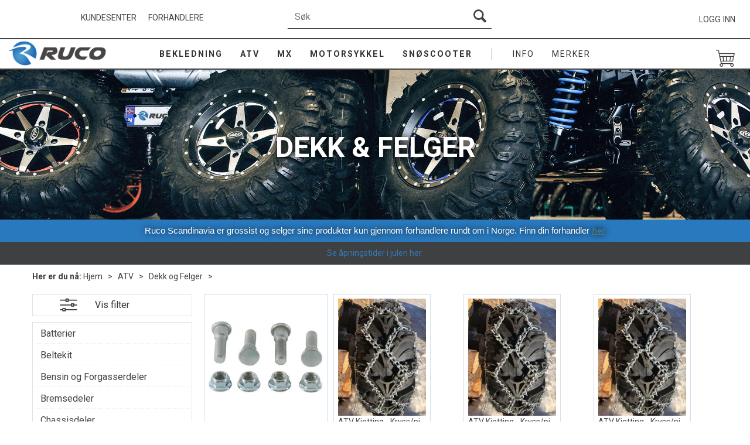

--- FILE ---
content_type: text/html; charset=utf-8
request_url: https://www.ruco.no/atv/dekk-og-felger
body_size: 36086
content:


<!doctype html>

<html id="htmlTag" lang= "no">
<head id="ctl00_Head1"><meta http-equiv="X-UA-Compatible" content="IE=edge" /><meta charset="UTF-8" /><meta name="format-detection" content="telephone=no" /><meta name="viewport" content="width=device-width, initial-scale=1, shrink-to-fit=no"><title>Dekk og Felger - Ruco Scandinavia</title><link id="ctl00_LnRss" rel="alternate" type="application/rss+xml" title="Produktnyheter" href="/WebPages/produkt/rss.aspx" /><meta name="robots" content="noodp, noydir"/>
	<link rel="preconnect" href="https://ajax.googleapis.com">
<script type="text/javascript">
	WebFontConfig = {
		
			google: {
				families: ['Playfair+Display:300,400,700', 'Roboto:400,700']
			},
		
			typekit: {
				id: 'uml3ufg'
			},
		
    };

	(function(d) {
	            var wf = d.createElement('script'), s = d.scripts[d.scripts.length - 1];
	            wf.src = 'https://ajax.googleapis.com/ajax/libs/webfont/1.6.26/webfont.js';
	            wf.async = true;
	            s.parentNode.insertBefore(wf, s);
	        
	})(document); 


</script>
<script type="text/javascript" data-source="/dist/js/main-styles.098c7ad39da0dc54c63b.js"> "use strict";
(self["webpackChunkmcweb3"] = self["webpackChunkmcweb3"] || []).push([[899],{

/***/ 1234:
/***/ (function() {

// extracted by mini-css-extract-plugin


/***/ }),

/***/ 1323:
/***/ (function() {

// extracted by mini-css-extract-plugin


/***/ }),

/***/ 3370:
/***/ (function() {

// extracted by mini-css-extract-plugin


/***/ }),

/***/ 3992:
/***/ (function() {

// extracted by mini-css-extract-plugin


/***/ }),

/***/ 4390:
/***/ (function() {

// extracted by mini-css-extract-plugin


/***/ }),

/***/ 4925:
/***/ (function() {

// extracted by mini-css-extract-plugin


/***/ }),

/***/ 5332:
/***/ (function() {

// extracted by mini-css-extract-plugin


/***/ }),

/***/ 6197:
/***/ (function() {

// extracted by mini-css-extract-plugin


/***/ }),

/***/ 6276:
/***/ (function() {

// extracted by mini-css-extract-plugin


/***/ }),

/***/ 6303:
/***/ (function() {

// extracted by mini-css-extract-plugin


/***/ }),

/***/ 7024:
/***/ (function() {

// extracted by mini-css-extract-plugin


/***/ }),

/***/ 7652:
/***/ (function() {

// extracted by mini-css-extract-plugin


/***/ }),

/***/ 7714:
/***/ (function() {

// extracted by mini-css-extract-plugin


/***/ }),

/***/ 8460:
/***/ (function() {

// extracted by mini-css-extract-plugin


/***/ }),

/***/ 8685:
/***/ (function() {

// extracted by mini-css-extract-plugin


/***/ }),

/***/ 9616:
/***/ (function() {

// extracted by mini-css-extract-plugin


/***/ })

},
/******/ function(__webpack_require__) { // webpackRuntimeModules
/******/ var __webpack_exec__ = function(moduleId) { return __webpack_require__(__webpack_require__.s = moduleId); }
/******/ __webpack_require__.O(0, [188], function() { return __webpack_exec__(3370), __webpack_exec__(6303), __webpack_exec__(4925), __webpack_exec__(7714), __webpack_exec__(8460), __webpack_exec__(6197), __webpack_exec__(3992), __webpack_exec__(7024), __webpack_exec__(7652), __webpack_exec__(8685), __webpack_exec__(1323), __webpack_exec__(5332), __webpack_exec__(9616), __webpack_exec__(4390), __webpack_exec__(6276), __webpack_exec__(1234); });
/******/ var __webpack_exports__ = __webpack_require__.O();
/******/ }
]);
//# sourceMappingURL=main-styles.098c7ad39da0dc54c63b.js.map</script><script type="text/javascript" data-source="/dist/js/master-theme-styles-d4.e5d44c681c83d6c69e00.js"> "use strict";
(self["webpackChunkmcweb3"] = self["webpackChunkmcweb3"] || []).push([[409],{

/***/ 3806:
/***/ (function() {

// extracted by mini-css-extract-plugin


/***/ })

},
/******/ function(__webpack_require__) { // webpackRuntimeModules
/******/ var __webpack_exec__ = function(moduleId) { return __webpack_require__(__webpack_require__.s = moduleId); }
/******/ var __webpack_exports__ = (__webpack_exec__(3806));
/******/ }
]);
//# sourceMappingURL=master-theme-styles-d4.e5d44c681c83d6c69e00.js.map</script><link href="/dist/js/188.48422fe76f71a65383e6.css" rel="stylesheet" type="text/css" /><link href="/dist/js/main-styles.098c7ad39da0dc54c63b.css" rel="stylesheet" type="text/css" /><link href="/dist/js/master-theme-styles-d4.e5d44c681c83d6c69e00.css" rel="stylesheet" type="text/css" /><link href="/api-no-session/stylesheet/combined/RucoScandinaviaD4.css?version=225" rel="stylesheet" type="text/css" /><link rel="shortcut icon" type="image/x-icon" href="/favicon.ico?dev=abcdefgh"></link><meta name="description" content="Dekk og Felger" /><link rel="canonical" href="https://www.ruco.no/atv/dekk-og-felger" /></head>
<body id="ctl00_MyBody" class=" hold-transition body-out mc-filter-left layoutver4 lang-1 mobilemenu-sm sort-filter listtype-grid mode-normal www-ruco-no customer-business body-department page-id-2029878 body-hide-buy  department-id-2029878 body-menu-level-3 search-expanded pagetype-ProductListing d4-immediate-loading login-type-  not-logged-in img-module-ver-5     department-id-1007001 body-menu-level-3">
    <div id="cache-refresh-portal"></div>
<script type="text/javascript">
        window.D4LinkArraySetup = [];
        window.D4AiActive = true;
        window.D4AiRegisterStats = false;
    </script>
<script src="/scripts/storage.js?v=LRoFsfG_RvRw83zBr0u86eszmVwpW6P0qzdSOQymm8Y1" rel="preload" as="script"></script><script type="text/javascript">window.StorageService.storeScriptLookup([
  {
    "Key": "~/scripts/web.js",
    "Url": "/scripts/web.js?v=SkSOcsR3ogPJha8_A7AmfE-I0_oGvBUTspZtjP7VUiU1"
  },
  {
    "Key": "~/scripts/publisher.js",
    "Url": "/scripts/publisher.js?v=ajQA2E_uI_lk6ItZauezcn-jWYlh5Yujo-HX0Esnwgk1"
  },
  {
    "Key": "~/scripts/ckeditor.js",
    "Url": "/scripts/ckeditor.js?v=ajQA2E_uI_lk6ItZauezcn-jWYlh5Yujo-HX0Esnwgk1"
  },
  {
    "Key": "~/scripts/admin-panel.js",
    "Url": "/scripts/admin-panel.js?v=TXR12Bj3a5U463MELi-oQ9zK29T4R3Ta61Or1CGwYN81"
  },
  {
    "Key": "~/scripts/SearchDebug.js",
    "Url": "/scripts/SearchDebug.js?v=hsPPqtRs0zuoMiHOkc7xqaF4fYCEHZuUcJ6BpOMfgJw1"
  },
  {
    "Key": "~/scripts/FreightReport.js",
    "Url": "/scripts/FreightReport.js?v=ITKjvIK9Fe7cGgflEC1wlLa_KuVYRJc-ymH6jGmr9rQ1"
  },
  {
    "Key": "~/scripts/web-2016.js",
    "Url": "/scripts/web-2016.js?v=RNWg07bAjOVEMnZt3ToCr7YgsnC87G9yBAqDd2UyZvI1"
  },
  {
    "Key": "~/scripts/web-defered-2016.js",
    "Url": "/scripts/web-defered-2016.js?v=xTMut_pBy3QMC5OtBqB6gxsJ9R7fmpzFwWYPfnSCE1E1"
  },
  {
    "Key": "~/scripts/postloginview.js",
    "Url": "/scripts/postloginview.js?v=IruHMr9Jz70Q_OM0i1n6FSUz_jXZTOrwnZss5N-UZY41"
  },
  {
    "Key": "~/scripts/productlistbuy.js",
    "Url": "/scripts/productlistbuy.js?v=N6lU8XkeDT2SBsbiQ9SQqTsrqa9ZxQRl-Fb1oMM6JE41"
  },
  {
    "Key": "~/scripts/productlistfilter.js",
    "Url": "/scripts/productlistfilter.js?v=JG7sSyHNoiqYG4immpmC8dA_9spqBHxKE_8iCle31qI1"
  },
  {
    "Key": "~/scripts/productlistprice.js",
    "Url": "/scripts/productlistprice.js?v=JWnM-aEUAdHlY1reDgnUZmXdkeM7wgy56ZX_yz5wVZM1"
  },
  {
    "Key": "~/scripts/productlistfavorites.js",
    "Url": "/scripts/productlistfavorites.js?v=tMvAnRbpFibN4GPZBfkHsKmuS4plNyPOv8cXym2Z3jk1"
  },
  {
    "Key": "~/scripts/campaigncode.js",
    "Url": "/scripts/campaigncode.js?v=moTSX2rFSFRToSIXjyoe59UncSdHdPg1YgIjMppZRsE1"
  },
  {
    "Key": "~/scripts/product-info.js",
    "Url": "/scripts/product-info.js?v=221vZ6f1aAn6_UucKArI6XzGQLVlmYcRUeqsoTFrPog1"
  },
  {
    "Key": "~/scripts/common.js",
    "Url": "/scripts/common.js?v=BQlbHOdQJofmNew_lcknKyFa0p0cjXDQjiegQqleDuA1"
  },
  {
    "Key": "~/scripts/favorite.js",
    "Url": "/scripts/favorite.js?v=0XtC4FbPk0JL0uXY9PDVct8JsToe4vBi0P9KWF8A15I1"
  },
  {
    "Key": "~/scripts/autocampaigns.js",
    "Url": "/scripts/autocampaigns.js?v=qo3-P6hViO2mow0aflLacjI1ipZcekfQ6o9NZ-8oSMA1"
  },
  {
    "Key": "~/scripts/attributeselector.js",
    "Url": "/scripts/attributeselector.js?v=_C5tO9-x6E2-pG6Ih_YCdeKbCqRZdFsGgzrSjFVD98c1"
  },
  {
    "Key": "~/scripts/specialoffers.js",
    "Url": "/scripts/specialoffers.js?v=NVbw4mQd9e58bh_68ZK0SjBMyWrAHuaTUsDJEI39Hy01"
  },
  {
    "Key": "~/scripts/askforpriceview.js",
    "Url": "/scripts/askforpriceview.js?v=xBM0bHunlWH-jLkhygRotw2S5Hd6HqXr0jVKJmGLbHM1"
  },
  {
    "Key": "~/scripts/depid.js",
    "Url": "/scripts/depid.js?v=2s1i-xlG9hj_cEXLyCvQ7i3JqBmSa3PoqbZQ6ErOwqo1"
  },
  {
    "Key": "~/scripts/quantity-discount-2016.js",
    "Url": "/scripts/quantity-discount-2016.js?v=dUgAEglxPNdxF-1c7i26Odf3KqohMPu3DgJcEbsckjc1"
  },
  {
    "Key": "~/scripts/eniro.js",
    "Url": "/scripts/eniro.js?v=YyllzD7vF_HJvLhREER44JnR_DqOIktSBLz6f0sMMHk1"
  },
  {
    "Key": "~/scripts/variantmatrixview.js",
    "Url": "/scripts/variantmatrixview.js?v=aLlx_kmEu_gJk06j_eu7GiByI65KQRv29FBRL_lcB3g1"
  },
  {
    "Key": "~/scripts/loginCheckoutView.js",
    "Url": "/scripts/loginCheckoutView.js?v=zu-GZS9wowYTxO7Ze7ne_z8setq6QKktbV9vIMQrWJI1"
  },
  {
    "Key": "~/scripts/web-4.0.js",
    "Url": "/scripts/web-4.0.js?v=d109wuf1vkOHrf4AvCzs35BovsMHjZCHffHO7jWN3zk1"
  },
  {
    "Key": "~/scripts/storage.js",
    "Url": "/scripts/storage.js?v=LRoFsfG_RvRw83zBr0u86eszmVwpW6P0qzdSOQymm8Y1"
  },
  {
    "Key": "~/scripts/web-orderbook.4.0.js",
    "Url": "/scripts/web-orderbook.4.0.js?v=S3-e3e27mNnCzjfTvx40Yx_oPrmyEbbet0xautqaDdQ1"
  },
  {
    "Key": "~/scripts/orderbookManager.js",
    "Url": "/scripts/orderbookManager.js?v=xyqaoQatWwY-cXyVq0xWil6nOHEnV71oI2Ws6M8zSxM1"
  },
  {
    "Key": "~/scripts/gaia-all.js",
    "Url": "/scripts/gaia-all.js?v=rwmPuPOBUnaf7er1xDWzSoU94yDYTrM0Y7G0_TskBG81"
  },
  {
    "Key": "~/scripts/product-infoD4.js",
    "Url": "/scripts/product-infoD4.js?v=jmSFYU5OCK9MD0y-o8QI1UZUUYxNWeriLoUAj7cscGI1"
  },
  {
    "Key": "~/scripts/web-defered-4.0.js",
    "Url": "/scripts/web-defered-4.0.js?v=etSbUEiXoGJSVQfcxAQdwxjmsiS6RchFrBk25ZiP0wc1"
  },
  {
    "Key": "~/scripts/render-utils.js",
    "Url": "/scripts/render-utils.js?v=WuxfIQ-SqSWfvt1OEshVy06-cBF_HidHYC2qytNKSrw1"
  },
  {
    "Key": "~/scripts/productlistsorter.js",
    "Url": "/scripts/productlistsorter.js?v=i82VvJRNQ5Bq3zVzYKCmbEN4FaO46lvO2g4LxmJBaOk1"
  },
  {
    "Key": "~/scripts/bidbanner.js",
    "Url": "/scripts/bidbanner.js?v=LpSODu-M5cDOKLI_lAlSd6-GrD67d_fN5SQeR54mzQY1"
  },
  {
    "Key": "~/scripts/product-info-utils.js",
    "Url": "/scripts/product-info-utils.js?v=WUfpMFb7Ishi0OTxsRifgNaWSdFA89cpOHGsEyS5gqo1"
  },
  {
    "Key": "~/scripts/web-defered-giftcard.4.0.js",
    "Url": "/scripts/web-defered-giftcard.4.0.js?v=fkHLoTtdBXamJ9tFvI7m20tp9-JtLE205es_n0QvNUM1"
  },
  {
    "Key": "~/scripts/variantmatrixview-d4.js",
    "Url": "/scripts/variantmatrixview-d4.js?v=qGMTc0P_B3CJYJvmnhU_ekpjEV7j2rZsKDYpqwTKtPU1"
  },
  {
    "Key": "~/scripts/customerregistration.js",
    "Url": "/scripts/customerregistration.js?v=Epu9s5TBhkFRMmK8KRbPHvkJf7O2ARv-y6ySgq0OCI41"
  },
  {
    "Key": "~/scripts/knockout.simplegrid.js",
    "Url": "/scripts/knockout.simplegrid.js?v=L0eFeIXNNCovuWuhmNs5qKWz-q9IKSNBQfEq4TeJzL41"
  },
  {
    "Key": "~/scripts/delete-customer.js",
    "Url": "/scripts/delete-customer.js?v=XvCQf3Enz2BuelHfpl2sF-3ESfSWFoESpib16ahbJmU1"
  },
  {
    "Key": "~/scripts/publisher-d4.js",
    "Url": "/scripts/publisher-d4.js?v=77jm-j46_eHQT0XMts8HvxdwbS0UFmzgZR9zY4zOqYI1"
  },
  {
    "Key": "~/scripts/favorite-d4.js",
    "Url": "/scripts/favorite-d4.js?v=X_NBtcgGw9l2n7rjKXte9WyZWh5-USK9WQX--ueaQpc1"
  },
  {
    "Key": "~/scripts/giftcard-d4-purchase.js",
    "Url": "/scripts/giftcard-d4-purchase.js?v=jx8Ow4K1gULfYdTzjxuODdAcrv3rMb2nk28Ufy3qjio1"
  },
  {
    "Key": "~/scripts/giftcard-d4-receipt.js",
    "Url": "/scripts/giftcard-d4-receipt.js?v=aocqH1kGgXovMtcvlKwIB4x8aTDqJvXGx4H559Ko9TA1"
  },
  {
    "Key": "~/scripts/giftcard-d4-portal.js",
    "Url": "/scripts/giftcard-d4-portal.js?v=fIcCy7mHFvZQRHfdVt7zJrzsY_UTQT5djU0wlIiPmNY1"
  },
  {
    "Key": "~/scripts/d4reviews.js",
    "Url": "/scripts/d4reviews.js?v=3w6MFIxFm3bVXaJbaP4poj3hAxYhAznm-rjEs3pi04Y1"
  },
  {
    "Key": "~/scripts/quantity-discount.js",
    "Url": "/scripts/quantity-discount.js?v=dUgAEglxPNdxF-1c7i26Odf3KqohMPu3DgJcEbsckjc1"
  },
  {
    "Key": "~/scripts/productminprice.js",
    "Url": "/scripts/productminprice.js?v=B-hzjwCKb0gCEb4Cx6MOhKgZ_YhGOI0NY9IUPS5CPak1"
  },
  {
    "Key": "~/css/master/common.css",
    "Url": "/css/master/common.css?v=dhv_udQOYfADpvClGfxO5_ACfPivlNeSPdIN9gW7b141"
  },
  {
    "Key": "~/css/publisher/publisher.css",
    "Url": "/css/publisher/publisher.css?v=xd_MHEizfvjgFDOiJAD19COxFVOoErwzh-hXuCOFBck1"
  },
  {
    "Key": "~/css/menu.responsive.css",
    "Url": "/css/menu.responsive.css?v=UGbUNbO-JrDXBLzZKbQjJ7WoNx79JUnL47pj8W5e4xg1"
  }
]) </script><script src="/scripts/web-4.0.js?v=d109wuf1vkOHrf4AvCzs35BovsMHjZCHffHO7jWN3zk1"></script>


	<!-- GTM Data Layer -->
	<script>
	    window.dataLayer =  window.dataLayer ||  [];
	</script>

	
		<script>
		    dataLayer.push({             
                'IsSpider': 'True',
                'AvsenderId': '2',
                'AvsenderNavn': 'Ruco Scandinavia',
		        'loggedIn': 'False',
                'customerType': 'Bedrift',
                'PriceIncVat': 'False',
                'CustomerOrgNbr': '99999999',
		        'EAN': '',
		        'Brand': '',
		        'event': 'category',
		        'customerID': '50004',
		        'SiteType': 'd',
		        'RetailPrice': '',
		        'BreadCrumb': 'Hjem/ATV/Dekk og Felger',
                'CustomerGroup': '',
		        'PaymentMethod': '',
		        'ProductID': '',
		        'ProductAltId': '',
		        'AllProductIds': [],
                'TransactionData': [ ]
                
		    });
        </script>
	
		
			<script>
			    dataLayer.push({
			        'ecomm_pagetype': 'category',
			        'ecomm_pcat': '',
			        'ecomm_pname': '',
			        'ecomm_pvalue': '',
			        'ecomm_totalvalue': '',
			        'ecomm_prodid': '' 
			    });
			</script>
		
		<script>
            dataLayer.push({
                'email': '',
                'FirstName': '',
                'Surname': '',
                'CompanyName': '',
                'ContactId': '',
                'CustomerOrgNbr': '99999999',
                'PrivatePhoneNo': '',
                'DirectPhoneNo': '',
                'PostCode': ''
            });
        </script>
    
		<script>
            dataLayer.push({
                'Email_SHA256': '',
                'FirstName_SHA256': '',
                'Surname_SHA256': '',
                'CompanyName_SHA256': '',
                'PrivatePhoneNo_SHA256': '',
                'DirectPhoneNo_SHA256': '',
                'PostCode_SHA256': ''
            });
        </script>
    

	<!-- GA4 dataLayer-->

    

	<!-- Google Tag Manager container script-->
	<script>
        
        const formHead = document.querySelector('head');
       

        formHead.addEventListener('readyForGtm', function(){
        
        (function(w, d, s, l, i) {
                    w[l] = w[l] || [];
                    w[l].push({
                        'gtm.start':
	                new Date().getTime(),

                event: 'gtm.js'
	        });
	        var f = d.getElementsByTagName(s)[0],
                j = d.createElement(s),
                dl = l != 'dataLayer' ? '&l=' + l : '';
            j.async = true;
	        j.src =
	            '//www.googletagmanager.com/gtm.js?id=' + i + dl;
            
	        f.parentNode.insertBefore(j, f);
	    })(window, document, 'script', 'dataLayer', 'GTM-PGDQT5T');
            });

        
    </script>

	<!-- End Google Tag Manager -->


<div id="d-size" class="hidden" data-size="lg" data-size-set="False"></div>

<div id="hidden-nodeid" style="visibility: hidden; height: 0px;">
    2029878
</div>
<div id="hidden-search-url" style="visibility: hidden; height: 0px;">/search</div>
<div id="hidden-theme" style="visibility: hidden; height: 0px;">
    RucoScandinaviaD4
</div>
<div id="hidden-images-sizes" style="visibility: hidden; height: 0px;">
    <script language="javascript" type="text/javascript">var _imageSizeList = new Array(32,64,128,256,480,768,992,1200);</script>
</div>

<!--Update icon start-->
<div id="UpdateIcon" style="display: none;" class="UpdateControlModal">
    <div class="UpdateControlModalContent2"></div>
</div>


<div id="rhs-popup-sidebar"></div>
<div id="center-tiny-popup"></div>
<span id="backorder-popup-parent"></span>
<div id="o-wrapper" class="o-wrapper">

<form name="form1" method="post" action="./dekk-og-felger" id="form1">
<div>
<input type="hidden" name="__EVENTTARGET" id="__EVENTTARGET" value="" />
<input type="hidden" name="__EVENTARGUMENT" id="__EVENTARGUMENT" value="" />

</div>

<script type="text/javascript">
//<![CDATA[
var theForm = document.forms['form1'];
if (!theForm) {
    theForm = document.form1;
}
function __doPostBack(eventTarget, eventArgument) {
    if (!theForm.onsubmit || (theForm.onsubmit() != false)) {
        theForm.__EVENTTARGET.value = eventTarget;
        theForm.__EVENTARGUMENT.value = eventArgument;
        theForm.submit();
    }
}
//]]>
</script>



<script type="text/javascript">
//<![CDATA[
PageLoad(true);//]]>
</script>

    <input type="hidden" name="ctl00$EnsureGaiaIncludedField" id="ctl00_EnsureGaiaIncludedField" /><!-- Ikke fjern denne. Alle sider må minst inneholde 1 gaiakomponent så lenge vi bruker gaia-->
    
<div class="modal fade" id="center-popup" tabindex="-1" role="dialog" aria-labelledby="center-popup">
	<div class="modal-dialog modal-lg">
		<div class="modal-content">
            <div class="lightbox-close" onclick="PubSub.publish(mcWeb.lightbox.events.onHideLightbox);" ></div>	      
			<div class="modal-body">
					<div id="refresh-center" class="refresh-center" style="display: none">
						<div class="refresh-center-item">
							<div class="refresh-center-ico"><i class="icon-spinner animate-spin"></i></div>
							<div class="refresh-txt">
								Oppdaterer, vennligst vent...
							</div>
						</div>
					</div>
				<div id="lightbox-placeholder" class="center-placeholder"></div>
				<div id="lightbox-placeholder2" class="center-placeholder"></div>
			</div>
		</div>
	</div>
</div>

<script language="javascript" type="text/javascript">
	jQuery(function () { mcWeb.hash.init(); });
</script>

    
    


<div id="InstSearchDiv" style="position:absolute; z-index:110;display: none;" class="stop-ajax-rendering">
		<div class="InstantSearch">
		    <div class="resultcolumn">
				<div  class="d4-instant-search-other-hits" data-bind="visible: OtherSearchesText().length > 0">
                    <h3 class="d4-instant-search-divider" data-bind="text: OtherSearchesText"></h3>
                </div>
                <div class="d4-instant-search-products" data-bind="visible: products().length > 0">
                    <h3 class="d4-instant-search-divider">Produkter</h3>
			        <table>
				        <tbody data-bind="template: { name: 'searchresult-template', foreach: products }, visible: products != null && products().length > 0">
				        </tbody>
					        <tfoot>
						        <tr data-bind="visible: TotalHits() > 0">
							        <td colspan="2" class="italic cursor">
								        Totalt antall treff:&nbsp;<span data-bind="text: TotalHits"></span>  
							        </td>

                                    <td colspan="2" class="italic cursor">
								        <a data-bind="event: {click:mcWeb.instantSearch.doSearch}" >Se hele resultatet...&nbsp;</a>  
							        </td>
						        </tr>
				        </tfoot>
			        </table>
                </div>
                <div  class="d4-instant-search-cat" data-bind="visible: ShowCategories()">
                    <h3 class="d4-instant-search-divider">Kategorier</h3>
                    <div data-bind="template: { name: 'searchresult-cat-template', foreach: categories }"></div>
                </div>
                <div class="d4-instant-search-brands" data-bind="visible: ShowBrands()">
                    <h3 class="d4-instant-search-divider">Merker</h3>
                     <div data-bind="template: { name: 'searchresult-brand-template', foreach: brands }"></div>
                </div>

                <div class="d4-instant-search-brands" data-bind="visible: ShowBrandNames()">
                    <h3 class="d4-instant-search-divider">Merkenavn</h3>
                     <div data-bind="template: { name: 'searchresult-brandname-template', foreach: brandnames }"></div>
                </div>

		        <div class="d4-instant-search-articles" data-bind="visible: ShowArticles() && TotalArticleHits() > 0 && ! ShowArticlesRHS()">
		            <h3 class="d4-instant-search-divider">Artikler</h3>
		            <div data-bind="template: { name: 'searchresult-article-template', foreach: articles }"></div>
		            Antall artikler funnet:&nbsp;<span data-bind="text: TotalArticleHits"></span>  
		        </div>
		    </div>
            <div class="instant-search-preview-column">
                <div class="d4-instant-search-preview d4-instant-search-loadbyajax" data-bind="visible: ShowPreview()">
                    <div id="ctl00_InstSrch_WPAInstantSearchPreview_Pnl2" class="load-first">

</div>

<div id="A811" class="load-later   is-system-area"><div id="Field_InstantSearchProductPreview14445_0" class=" NoSlide web-pub-field container field-container-14445  readonly layout-d4_x1" data-field-id="14445" data-popup="0" data-popup-plc="0" data-lt="53" data-sf="0">
	<div class="row">
		<div id="A811F14445N2029878" class="ajax-field inner-layout-container loaded" data-use-specific-layout="False" data-plid="0" data-area-id="InstantSearchProductPreview" data-field-id="14445" data-userkey="14445" data-grouped-variants="True" data-node-id="2029878" data-manufacturerid="0" data-loaded-status="True" data-layoutid="120029" data-sf="0" data-listing-type="53" data-fieldcontainerid="14445">

		</div>
	</div>
</div></div>


                </div>
		        <div class="d4-instant-search-accessories d4-instant-search-loadbyajax" data-bind="visible: ShowAccessories">
		            <h3 class="d4-instant-search-divider">Tilbehør</h3>
		            <div id="ctl00_InstSrch_WPAInstantSearchAccessories_Pnl2" class="load-first">

</div>

<div id="A812" class="load-later   is-system-area"><div id="Field_InstantSearchProductAccessories14446_0" class=" NoSlide web-pub-field container field-container-14446  readonly layout-d4_x4" data-field-id="14446" data-popup="0" data-popup-plc="0" data-lt="3" data-sf="0">
	<div class="row">
		<div id="A812F14446N2029878" class="ajax-field inner-layout-container loaded" data-use-specific-layout="False" data-plid="0" data-area-id="InstantSearchProductAccessories" data-field-id="14446" data-userkey="14446" data-grouped-variants="True" data-node-id="2029878" data-manufacturerid="0" data-loaded-status="True" data-layoutid="120032" data-sf="0" data-listing-type="3" data-fieldcontainerid="14446">

		</div>
	</div>
</div></div>


                </div>
		        <div class="d4-instant-search-alternatives d4-instant-search-loadbyajax" data-bind="visible: ShowAlternatives">
		            <h3 class="d4-instant-search-divider">Alternativer</h3>
		            <div id="ctl00_InstSrch_WPAInstantSearchAlternative_Pnl2" class="load-first">

</div>

<div id="A813" class="load-later   is-system-area"><div id="Field_InstantSearchProductAlternatives14447_0" class=" NoSlide web-pub-field container field-container-14447  readonly layout-d4_x4" data-field-id="14447" data-popup="0" data-popup-plc="0" data-lt="2" data-sf="0">
	<div class="row">
		<div id="A813F14447N2029878" class="ajax-field inner-layout-container loaded" data-use-specific-layout="False" data-plid="0" data-area-id="InstantSearchProductAlternatives" data-field-id="14447" data-userkey="14447" data-grouped-variants="True" data-node-id="2029878" data-manufacturerid="0" data-loaded-status="True" data-layoutid="120032" data-sf="0" data-listing-type="2" data-fieldcontainerid="14447">

		</div>
	</div>
</div></div>


                </div>

                <div class="d4-instant-search-articles d4-instant-search-loadbyajax" data-bind="visible: ShowArticlesRHS">
		            <h3 class="d4-instant-search-divider">Artikler</h3>
		            <div id="ctl00_InstSrch_WPAInstantSearchArticles_Pnl2" class="load-first">

</div>

<div id="A1273" class="load-later  is-advanced-area "></div>


                    Antall artikler funnet:&nbsp;<span data-bind="text: TotalArticleHits"></span>  
                </div>
            </div>
            
		    <script type="text/html" id="searchresult-article-template">
		        <span class="d4-instant-search-article">
		            <a class="NoUnderLine" data-bind="attr:{ href: ArticleLink, tabindex: TabIndex}">
		                <span  data-bind="html: ArticleTitle"></span>
		            </a>
		        </span>
		    </script>
            
		    <script type="text/html" id="searchresult-cat-template">
                <span class="d4-instant-search-category">
                    <a class="NoUnderLine" data-bind="attr:{ href: CatLink, tabindex: TabIndex}">
                        <span  data-bind="html: CatName"></span>(<span  data-bind="text: CatCount"></span>)
                    </a>
                </span>
            </script>
            
		    <script type="text/html" id="searchresult-brand-template">
		        <span class="d4-instant-search-brand">
		            <a class="NoUnderLine" data-bind="attr:{ href: BrandLink, tabindex: TabIndex}">
		            <span  data-bind="html: BrandName"></span>(<span  data-bind="text: BrandCount"></span>)
		          </a>
                </span>
		    </script>

            <script type="text/html" id="searchresult-brandname-template">
		        <span class="d4-instant-search-brand">
		            <a class="NoUnderLine" data-bind="attr:{ href: BrandLink, tabindex: TabIndex}">
		            <span  data-bind="html: BrandName"></span>
		          </a>
                </span>
		    </script>

			<script type="text/html" id="searchresult-template">
				<tr data-bind="css: { 'active': $parent.CurrentPlid() == ProduktLagerID}">
					<td class="Left">
						<div class="ProduktImg" data-bind="html: ImageTag"></div>
					</td>
					<td>
						<a class="NoUnderLine" data-bind="attr:{ href: ProduktLink, tabindex: TabIndex}, event: {mouseover:$parent.PreviewCurrentProduct}">
							<span data-bind="html: ProduktDesc1"></span><br />
							<span  data-bind="html: ProduktDesc2"></span>
						</a>
					</td>
                    <td>
                        <span class="bold" data-bind="html: Price"></span>
                    </td>
                    <td>
                        <button type="button" class="btn btn-default preview-button" title="Quick View+" data-bind="event: {click:$parent.PreviewCurrentProduct}" ><i class="glyphicon glyphicon-info-sign"></i></button>
                    </td>
				</tr>    
			
		    </script>

		</div>
	</div> 
		
	
  
	


    <div class="wrapper">

        

        <!-- Content Wrapper. Contains page content -->
        <div class="content-wrapper">
            <header class="headroom header--fixed hide-from-print  m-header-dock" role="banner">


                <div class="container header-inner">
                    <div class="row">

                        


                        
                            <div class="top-menu">
                                

<div class="TopMenu">

	
			<h3 class="TopMenuItem sid-1000007">
				
				

				<a class='InfoMenu posLeft'
				  style=''
					href='/kundesenter' 
					target='_self'
					title=''
				>Kundesenter</a>
			</h3>
		<img id="ctl00_CPHDptMnu_ctl00_RepeaterProductMenu_ctl01_ImageSepImg" class="ImageSepImg" src="../App_Themes/Demonstrare4Dummy/Images/SeperatorArrow.gif" alt="|" style="border-width:0px;" />
			<h3 class="TopMenuItem nid-2033174">
				
				

				<a class='InfoMenu posLeft'
				  style=''
					href='/forhandlere' 
					target='_self'
					title='Forhandlere'
				>Forhandlere</a>
			</h3>
		

	
	
</div>

                            </div>
                        

                        <div style="clear: both"></div>

                        <a class="header-logo" href="/" ><img class="HeaderLogo" src="/App_Themes/MASTER/images/1px_transparent.png" alt="Tilbake til forsiden!" ></a>

                        <div class="header-main ">

                            
                                <div class="login-container">
                                    

<div class="login-details">
    <a id="customerServiceLink" class="kundersenterIcon" rel="nofollow" aria-label="Kundesenter" href="/kundesenter"></a>
    <a id="loginuser" class="LoginUserInfo" aria-label="Login user info" href="/kundesenter"></a>
    
</div>
<div id="loginout-content" class="LogInButtonContainer" ><a id="loginout" class="LogInButton" href="#login">Logg inn</a>
</div>

                                </div>
                            
                            <div id="m-search">
                                <i class="icon-search"></i>
                            </div>

                            <div class="small-cart-onpage">
                                <div id="smallcart-page"><div class="smallcart-content"><div id="mcweb-cartsmall-cartsmall" class="knockout-bind">
	



<div class="cart-small-links cart-small-favorite pull-right col-xs-12">


    <div class="cart-small-fav" data-bind="visible: (favoriteCount() > -1 && isVisible())" style="display: none;">
        <a class="btn-fav-cart btn btn-link" data-bind="attr: { href: favoriteCartUrl }">
            <i class="glyphicon " data-bind="css: { 'glyphicon-heart-empty heart-empty': favoriteCount() < 1, 'glyphicon-heart heart-full': favoriteCount() > 0 }"></i>
            <span class="fav-cart-text" data-bind="visible: favoriteCount() > 0, text: favoriteCount()"></span>
        </a>
    </div>
    

    <div class="cart-small" role="region" aria-label="Shopping Cart" data-bind="css: { 'btn-group': cartItems().length > 0 }">
        <!-- EJ 133650 : Removed data-trigger="focus", causes problems with CNET -->
        <a tabindex="0" class="cart-small-trigger btn btn-default" data-bind="visible: cartItems().length >= 0, css: { 'cart-small-has-item': cartItems().length > 0 }, popover: { html: true, titleid: 'small-cart-title', contentid: 'small-cart-content', contentClass: 'cart-small-popover' + (OrderbookActive ? ' cart-small-orderbook' : '') }"
            style="display: none; border: none;">

            <span class="cart-small-icon">
                <i class="icon-basket" data-bind="visible: isVisible()" style="display: none;"></i>
            </span>

            <span class="cart-small-empty" data-bind="visible: (cartItems().length < 1 && isVisible() && isCartItemsSet() && OrderbookDate() == '')" style="display: none;">
                Ingen varer i handlevognen
            </span>
            <span class="cart-small-empty" data-bind="visible: (cartItems().length < 1 && isVisible() && isCartItemsSet() && OrderbookDate() != '')" style="display: none;">
                Ingen varer i ordreboka
            </span>
            <span class="cart-small-empty" data-bind="visible: (cartItems().length < 1 && isVisible() && isCartItemsSet() && OrderbookDate() != '' && orderbooks() != null && orderbooks().length > 0), text: cartName" style="display: none;"></span>

            <span class="cart-small-load" data-bind="visible: !isVisible()">
                <i class="icon-spinner animate-spin"></i>
            </span>
            <span class="cart-small-items" data-bind="visible: (cartItems().length > 0 && isVisible())" style="display: none;">
                <span class="cart-small-count" data-bind="text: itemCount()"></span>
                <span class="cart-small-product" data-bind="visible: (itemCount() == 1 && isVisible())">
                    produkt
                </span>
                <span class="cart-small-product" data-bind="visible: (itemCount() > 1 && isVisible())">
                    produkter
                </span>

                <span class="cart-small-product-txt" data-bind="css: { 'inkvat': chkPriceIncExVat() }">
                    <!-- ko if: (!chkPriceIncExVat() && !showLeasingCosts()) -->
                    <span class="small-cart-before-sum">(</span><!--ko text: priceTotalProducts  --><!--/ko--><span class="small-cart-after-sum">)</span>
                    <!-- /ko -->
                    <!-- ko if: (chkPriceIncExVat() && !showLeasingCosts()) -->
                    <span class="small-cart-before-sum">(</span><!--ko text: priceTotalProductsInkVat --><!--/ko--><span class="small-cart-after-sum">)</span>
                    <!-- /ko -->
                    <!-- ko if: showLeasingCosts() -->
                    <span class="small-cart-before-sum">(</span><!--ko text: LeasingTermAmountExVat  --><!--/ko--><span class="small-cart-after-sum">)</span>                  
                    <!-- /ko -->
                </span>
            </span>

            <span class="cart-small-togle-icon" data-bind="visible: cartItems().length > 0, css: { 'cart-small-togle-open': popoverOpen() }" style="display: none;">
                <span class="caret"></span>
            </span>

        </a>
        <a class="cart-small-goto-checkout btn btn-primary" aria-label="Go to Checkout" aria-controls="checkout-page" data-bind="click: onClickGoToCheckout, visible: cartItems().length > 0" style="display: none;">
            <span>Til kassen</span>
        </a>
    </div>


    <div id="small-cart-title" class="cart-small-trigger-title hide">
        <div class="close" aria-label="Close" role="button" data-bind="click: $root.onClose"><span aria-hidden="true">&times;</span></div>
        <div data-bind="visible: orderbooks().length > 0" class="btn-group" role="group" aria-label="...">
            <button type="button" class="btn btn-default" data-bind="event: { click: doShowActiveCart }, css: { active: !showOrderbookSummary() } ">
                Aktiv leveringsdato
            </button>
            <button type="button" class="btn btn-default" data-bind="event: { click: doShowOrderbookSummary }, css: { active: showOrderbookSummary() } ">
                Leveringsdatoer
            </button>
            <button type="button" class="btn btn-default" data-bind="event: { click: doRedirectToOrderOverviw }">
                Ordre oversikt
            </button>
        </div>
        <div class="row">
            <div class="pull-left" data-bind="visible: !showOrderbookSummary()">
                <span data-bind="visible: orderbooks().length == 0">
                    Handlevogn
                </span>
            </div>
            <div class="pull-right" data-bind="visible: cartItems().length > 0 && !showOrderbookSummary()" style="display: none;">
                <!--ko text: itemCount() -->
                <!--/ko-->
                varer i handlevognen
                <span data-bind="visible: orderbooks().length > 0, text: displayDate "></span>
            </div>
        </div>
    </div>
    <div class="cart-small-trigger-content hide" id="small-cart-content">
        <div class="panel-body">
            <div class="row">
                <div class="pull-left col-xs-12" data-bind="visible: !showOrderbookSummary()">
                    <div data-bind="visible: orderbooks().length > 0">
                        <div class="dropdown">
                            <button class="btn btn-default dropdown-toggle" type="button" id="ddl-carts" data-toggle="dropdown" aria-haspopup="true" aria-expanded="true">
                                <span data-bind="text: displayDate"></span><span class="caret"></span>
                            </button>
                            <ul class="dropdown-menu" aria-labelledby="ddl-carts">
                                <!-- ko template: { name: 'orderbook-list-template', foreach: orderbooks} -->
                                <!-- /ko -->
                            </ul>
                        </div>
                    </div>
                </div>
            </div>
            <div data-bind="visible: !showOrderbookSummary()" class="cart-small-orderbook-summary">
                <!-- ko template: { name: smallCartItemTemplate(), foreach: cartItemsToShow} -->
                <!-- /ko -->
                <a href="#" data-role="none" data-ajax="false" class="cart-show-all-items cart-small-tocart" data-bind="click: onClickGoToCart, visible: (cartItems().length > 0 && numberOfItemsToShow() > 0 && cartItems().length > numberOfItemsToShow())">
                    Klikk her for å se alle
                </a>

                <div class="small-cart-empty-items" data-bind="visible: cartItems().length < 1">
                    Handlevognen er tom.
                </div>

            </div>

            <div class="cart-small-orderbook-summary" id="small-cart-orderbook-summary" data-bind="visible: showOrderbookSummary()"></div>
        </div>
        <div class="panel-footer" data-bind="visible: !showOrderbookSummary()">
            <div class="row cart-small-footer">
                <div class="row">
                    <div class="form-inline col-xs-5">
                        <div class="checkbox cart-small-vat" data-bind="visible: showIncVatCheckbox">
                            <label>
                                <input id="price-inc-ex-vat" type="checkbox" name="price-inc-ex-vat" value="" data-bind="checked: chkPriceIncExVat, click: $root.onClickVat.bind($root), enable:!disableIncExVatChange ">
                                Inkl. mva
                            </label>
                        </div>
                        <div class="checkbox cart-small-vat" data-bind="visible: showPriceDisplayControls">
                            <label>
                                <input type="checkbox" name="price-show-veil-pris" value="" data-bind="checked: chkShowVeilPris, click: $root.onClickVeil.bind($root), visible: showPriceDisplayControls">
                                Veil.
                            </label>
                        </div>
                        <div class="checkbox cart-small-vat" data-bind="visible: showPriceDisplayControls">
                            <label>
                                <input type="checkbox" name="price-hide-customer-price" value="" data-bind="checked: chkHideCustomerPice, click: $root.onClickHideCustomerPrice.bind($root)">
                                Skjul Netto
                            </label>
                        </div>
                    </div>
                    <div class="col-xs-7 cart-small-total" data-bind="visible: cartItems().length > 0" style="display: none;">
                        <div class="cart-small-total-txt pull-right">

                            <div data-bind="visible: showLeasingCosts">
                                <span class="cart-small-total-txt-1">
                                    Totalt eks. mva
                                </span>
                                <span class="cart-small-total-exvat" data-bind="text: LeasingTermAmountExVat"></span>

                                <span class="cart-small-orpaynow-txt">
                                    Eller kjøp nå for
                                </span>
                                <span class="cart-small-orpaynow-total" data-bind="visible:smallCartFees, click: switchToPayNow">
                                    <span class="cart-small-total-exvat" data-bind="visible: (!chkPriceIncExVat() && invoiceFee()), text: priceTotal"></span>
                                    <span class="cart-small-total-inkvat" data-bind="visible: (chkPriceIncExVat() && invoiceFee() && summarySumAfterCostReductionsIncVat().length <= 0), text: priceTotalInkVat"></span>
                                <span class="cart-small-total-inkvat" data-bind="visible: (chkPriceIncExVat() && invoiceFee() && summarySumAfterCostReductionsIncVat().length > 0), text: summarySumAfterCostReductionsIncVat"></span>
                                </span>
                                <span class="cart-small-orpaynow-total" data-bind="visible:!smallCartFees, click: switchToPayNow">
                                    <span class="cart-small-total-exvat" data-bind="visible: (!chkPriceIncExVat()), text: priceTotalProducts"></span>
                                    <span class="cart-small-total-inkvat" data-bind="visible: (chkPriceIncExVat() && summarySumAfterCostReductionsIncVat().length <= 0), text: priceTotalProductsInkVat"></span>
                                    <span class="cart-small-total-inkvat" data-bind="visible: (chkPriceIncExVat() && summarySumAfterCostReductionsIncVat().length > 0), text: summarySumAfterCostReductionsIncVat"></span>
                                </span>
                                
                            </div>

                            

                            <div id="ctl00_CartSmall1_ctl00_ctl02_NoFees" data-bind="visible: doNotShowLeasingCosts">
                                <!-- Total without Fee Start -->
                                <span class="cart-small-total-txt-1" data-bind="visible: !chkPriceIncExVat()">
                                    Totalt eks. mva
                                </span>
                                <span class="cart-small-total-exvat" data-bind="visible: (!chkPriceIncExVat()), text: priceTotalProducts"></span>

                                <!-- InkVat -->
                                <span class="cart-small-total-txt-1" data-bind="visible: chkPriceIncExVat() ">
                                    Totalt ink. mva
                                </span>
                                <span class="cart-small-total-inkvat" data-bind="visible: (chkPriceIncExVat() && summarySumAfterCostReductionsIncVat().length <= 0), text: priceTotalProductsInkVat"></span>
                                <span class="cart-small-total-inkvat" data-bind="visible: (chkPriceIncExVat() && summarySumAfterCostReductionsIncVat().length > 0), text: summarySumAfterCostReductionsIncVat"></span>
                                
                                <span class="cart-small-or-leasing-txt" data-bind="visible: (LeasingTermAmountExVat().length > 0)">
                                    Eller leasing for
                                </span>
                                <span class="cart-small-total-leasing-cost" data-bind="text: LeasingTermAmountExVat, click: switchToLeasing"></span>
                                
                                <!-- Total without Fee  End -->
                                
                            </div>
                        </div>
                    </div>
                </div>

                <div class="row cart-small-button">
                    <div class="col-xs-6" data-bind="visible: showGoToCart" style="display: none;">
                        <button type="button" href="#" data-role="none" data-ajax="false" class="btn btn-default btn-block cart-small-tocart" aria-label="Go to Cart" data-bind="click: onClickGoToCart, visible: (cartItems().length > 0)">
                            Til handlevogn
                            <span data-bind="visible: orderbooks().length > 0 && OrderbookDate() != null && OrderbookDate().length > 0, text: displayDate"></span>
                        </button>
                    </div>
                    <div class="col-xs-6" data-bind="visible: showGoToCheckout" style="display: none;">
                        <button type="button" href="#" data-role="none" data-ajax="false" class="btn btn-primary btn-block cart-small-tocheckout" aria-label="Go to Checkout" data-bind="click: onClickGoToCheckout, visible: (cartItems().length > 0)">
                            Til kassen
                            <span data-bind="visible: orderbooks().length > 0 && OrderbookDate() != null && OrderbookDate().length > 0, text: displayDate"></span>
                        </button>
                    </div>
                </div>
            </div>
        </div>
    </div>
</div>




<script type="text/html" id="orderbook-list-template">
    <li><a href="#" data-bind="css: { 'cart-orderbook-item': true, 'selected': Selected }, attr: { value: WebCartId }, text: DisplayDate, click: $root.onSelectCart" ></a></li>
</script>


<script type="text/html" id="cartsmallitem-template">
    <div class="row cart-small-items">
        <div class="col-xs-8 cart-desc">
            <div class="img-container"><img data-bind="attr: { src: ProductImage }, click: $root.onClickProductLink" class="img-responsive" /></div>
            <p class="cart-item-header" data-bind="text: ProductDesc1, click: $root.onClickProductLink"></p>
        </div>

        <div class="col-amount-xs col-xs-1">
            <p class="cart-item-quantity" data-bind="text: Quantity"></p>
        </div>

        <div class="col-xs-3 cart-price">
            <p class="col-price">
                <span class="price" data-bind="text: LinePriceAfterDiscount, visible: AmountAfterReductionIncVat().length <= 0 && LinePriceAfterDiscount().length > 0"></span>
                <span class="price" data-bind="text: Price1, visible: AmountAfterReductionIncVat().length <= 0 && LinePriceAfterDiscount().length <= 0"></span>
                <span class="price" data-bind="text: AmountAfterReductionIncVat, visible: AmountAfterReductionIncVat().length > 0"></span>
            </p>
            <p class="col-delete">
                <a href="#" data-bind="click: $root.onClickRemove"><i class="icon-cancel-circled"></i></a>
            </p>
        </div>
        <div class="clearfix col-xs-12">
            <div class="row-line" data-bind="css: { 'last-row': $index() == $parent.cartItems().length - 1 }"></div>
        </div>

    </div>
</script>

<script type="text/html" id="cartsmallitem-leasing-template">
    <div class="row cart-small-items">
        <div class="col-xs-8 cart-desc">
            <img data-bind="attr: { src: ProductImage }, click: $root.onClickProductLink" class="img-responsive" />
            <p class="cart-item-header" data-bind="text: ProductDesc1, click: $root.onClickProductLink"></p>
        </div>

        <div class="col-amount-xs col-xs-1">
            <p class="cart-item-quantity" data-bind="text: Quantity"></p>
        </div>

        <div class="col-xs-3 cart-price">
            <p class="col-price">
                <span class="price" data-bind="text: LeasingTotalCost"></span>
            </p>
            <p class="col-delete">
                <a href="#" data-bind="click: $root.onClickRemove"><i class="icon-cancel-circled"></i></a>
            </p>
        </div>
        <div class="clearfix col-xs-12">
            <div class="row-line" data-bind="css: { 'last-row': $index() == $parent.cartItems().length - 1 }"></div>
        </div>

    </div>
</script>
<script type="text/javascript">jQuery(function () {
loadModule(mcWeb.cartsmall, 'cartsmall', 'mcweb-cartsmall-cartsmall', null, {"IsLoggedIn":false,"ShowCartCollapsed":false,"ShowRemoveCart":false,"ShowContinueShoping":false,"ShowGoToCheckout":true,"ShowLinkTop":false,"ShowAmountsBottom":false,"ShowCartAlteration":false,"ShowMessageToSalesDep":false,"ShowDiscountCode":false,"ShowPriceIncExVat":true,"ShowRemoveButton":false,"ShowCart":false,"ShowInvoiceFee":false,"ShowGoToCart":true,"ShowTotalInkCarrier":false,"ShowShipment":false,"ShowRegistrationType":false,"HrefLogin":null,"InlineEditor":false,"ShowPriceDisplayControls":false,"ShowVeilPrisValue":true,"HideCustomerPriceValue":false,"ShowCartItemInfo":0,"ShowSeparateFraktFakturaCost":false,"NbrOfDecimals":0,"QuantityMaxlength":0,"FavoriteCartUrl":"/mine-favoritter","OfferCartUrl":"/kundesenter/ordrehistorikk/tilbudsstatus","SmallCartItemsToShow":0,"DecimalsQuantity":0,"ShowAddToFavorite":false,"PopupTime":1000,"MinimumSessionTimeoutUponLoginOrPurchase":0,"MaximumSessionTimeoutWhenNotLoggedInAndEmptyCart":0,"SessionEndPopupTime":0,"IsBedrift":false,"QuantityStepValue":0.0,"PackageSizeMode":0,"OrderRefRequired":false,"ShowExternalCheckout":false,"DisableIncExVatChange":false,"HideSomePricesForMport":false,"CampaingVoucherCanDeductSpecialFees":false,"ShowRRP":false,"SmallCartFees":false,"ShowIncVatCheckbox":true,"GiftcardsEnabled":false});
});
</script>
</div></div></div>
                            </div>
                           
                            
                            
                            <div class="container-top-menu ">
                                <div class="bar1"></div>
                                <div class="bar2"></div>
                                <div class="bar3"></div>
                            </div>

                            <a href="/" class="home" aria-label="Home">
                                <i class="icon-left-circled2" aria-hidden="true"></i>
                            </a>

                            


<input type="submit" value="test" style="display: none;" />
<!--Hindrer submit av søk når man trykker enter i antallboksen m.fl. -->

<div id="ctl00_Search1_SearchBox_Srch" class="HeaderSearch">
	

    <script type="text/javascript">
jQuery(function() {
mcWeb.instantSearch.search('ctl00_Search1_SearchBox_InstSearchTB', true)});
</script>
    


    <table border="0" cellpadding="0" cellspacing="0">
        <tr>
            <td class=" main-search-a">                
                <i class="close-instant-search icon-cancel" type="image" id="CloseSearchButton" alt="Lukk" onclick="mcWeb.instantSearch.clearAndFocus('ctl00_Search1_SearchBox_InstSearchTB', event); "></i>
                <input name="ctl00$Search1$SearchBox$InstSearchTB" type="search" id="ctl00_Search1_SearchBox_InstSearchTB" autocomplete="off" placeholder="Søk" onclick="mcWeb.instantSearch.focusOnSearch(event, this);" class="TextBoxSearchDisable main-search-type" autocorrect="off" tabindex="0" onfocus="mcWeb.instantSearch.setSearchBoxCoord(event,this);" spellcheck="false" autocapitalize="off" onfocusout="mcWeb.instantSearch.onFocusOut(event, this);" />
            </td>
            
            <td class="main-search-b">
                
                
                
                    <div class="search-btn" onclick="mcWeb.instantSearch.doSearch(); return false;" TabIndex="0">
                        <span class="search-btn-text">Søk</span>
                        <i class="icon-search"></i>
                   </div>
                
            </td>
        </tr>
    </table>


</div>
<input type="hidden" id="InstSearchX" name="InstSearchX" />
<input type="hidden" id="InstSearchY" name="InstSearchY" />

<script language="javascript" type="text/javascript">

    jQuery(function () {
        mcWeb.instantSearch.load();

        function focusOnSearch(obj) {
            obj.className = "TextBoxSearchEnable main-search-type";
            obj.value = "";
            jQuery("[id$='ctl00_Search1_SearchBox_InstSearchTB']").val("");
        }

        function changeSticky(searchBoxID, stickyCheckBox, panel) {
            if (stickyCheckBox.checked) {
                jQuery(stickyCheckBox).attr('class', 'FixedStickyCheckBox');
                jQuery('#' + panel).attr('class', 'HeaderSearch FixedSearchBox');
                jQuery('#' + searchBoxID).attr('onfocus', 'mcWeb.instantSearch.setSearchBoxCoordFixed(event,this,\'\');');
            } else {
                jQuery(stickyCheckBox).attr('class', '');
                jQuery('#' + panel).attr('class', 'HeaderSearch');
                jQuery('#' + searchBoxID).attr('onfocus', 'mcWeb.instantSearch.setSearchBoxCoord(event,this,\'\');');
            }
        }
    });
</script>


                            <div class="DoNotShowPricesSpan">
                                
                            </div>


                        </div>

                        <div id="ctl00_HeaderPublishAreaContainer" class="HeaderPublishAreaContainer">
	
                            <div id="ctl00_HeaderPublishArea_Pnl2" class="load-first">

	</div>

<div id="A717" class="load-first  "></div>


                        
</div>

                        <div style="clear: both"></div>
                    </div>
                </div>
            </header>
        
            <div class="menu-container">
                <div class="container menu-inner">
                    <div class="row">
                        <div id="SubMenuArea" class="SubMenuArea ">

                            
                            <div id="menu-placeholder"></div>
                            
                            
                        </div>
                    </div>
                </div>

                

            </div>

            <div class="slideshow-container">
                <!-- Publish area right under the departmentmenu -->
                <div id="ctl00_AreaSlidesTopVisible" class="SlideshowContainer">
	
                    <div id="ctl00_WebPubArea1_Pnl2" class="load-first">

	</div>

<div id="A699" class="load-first  "><div id="Field_SlideshowTop11085_0" class=" NoSlide web-pub-field container-fluid field-container-11085  layout-d2016_x1" data-field-id="11085" data-popup="0" data-popup-plc="0" data-lt="0" data-sf="0">
	<div class="row">
		<div id="A699F11085N2029878" class="ajax-field inner-layout-container loaded" data-use-specific-layout="False" data-plid="0" data-area-id="SlideshowTop" data-field-id="11085" data-userkey="11085" data-grouped-variants="True" data-node-id="2029878" data-manufacturerid="0" data-loaded-status="True" data-layoutid="120017" data-sf="0" data-listing-type="0" data-fieldcontainerid="11085">
			<div class="WebPubElement pub-static" data-elementid="52248" data-area="SlideshowTop" data-fieldid="11085" data-nodeid="2029878" data-panel-id="Field_SlideshowTop11085_0"><div class="ArticleWithBackground D4Standard Layout3Element article-theme1 d4-article-52248" style="height:20vw;max-height:300px;min-height:150px;">
				<div style="background-image:url(https://www.ruco.no//Media/Cache/Images/0/0/WEB_Image%20-1011274896.jpeg);background-attachment:scroll;" class="inner-content container-fluid"><div class="row"><div class="article-overlay"><h2><span style="font-size:48px"><strong>DEKK & FELGER</strong></span></h2>
</div></div></div>
			</div></div>
		</div>
	</div>
</div><div id="Field_SlideshowTop7500_0" class=" NoSlide web-pub-field container-fluid field-container-7500  layout-d2016_x1 hidden-xs hidden-sm" data-field-id="7500" data-popup="0" data-popup-plc="0" data-lt="0" data-sf="0">
	<div class="row">
		<div id="A699F7500N2029878" class="ajax-field inner-layout-container loaded" data-use-specific-layout="False" data-plid="0" data-area-id="SlideshowTop" data-field-id="7500" data-userkey="7500" data-grouped-variants="True" data-node-id="2029878" data-manufacturerid="0" data-loaded-status="True" data-layoutid="120017" data-sf="0" data-listing-type="0" data-fieldcontainerid="7500">
			<div class="WebPubElement pub-static" data-elementid="153827" data-area="SlideshowTop" data-fieldid="7500" data-nodeid="2029878" data-panel-id="Field_SlideshowTop7500_0"><div class="ArticleWithBackground D4Standard Layout3Element article-theme1 d4-article-153827" data-link="https://www.ruco.no/forhandlere" style="background-color:#010000;height:3vw;max-height:50px;min-height:25px;">
				<div style="background-image:url(https://www.ruco.no//Media/Cache/Images/0/0/WEB_Image%20-900636888.jpeg);background-attachment:scroll;" class="inner-content container-fluid"><div class="row"><div class="article-overlay"><p style="margin: 0cm; text-align: center;"><span style="font-size:11pt"><span style="font-family:Aptos,sans-serif">Ruco Scandinavia er grossist og selger sine produkter kun gjennom forhandlere rundt om i Norge. Finn din forhandler <b><i><u><a href="https://www.ruco.no/forhandlere" style="color:#467886; text-decoration:underline">her</a></u></i></b></span></span></p>
</div></div></div>
			</div></div><div class="WebPubElement pub-static" data-elementid="27617" data-area="SlideshowTop" data-fieldid="7500" data-nodeid="2029878" data-panel-id="Field_SlideshowTop7500_0"><div class="ArticleWithBackground D4Standard Layout3Element article-theme2 d4-article-27617" data-link="https://www.ruco.no/om-oss/ruco/%C3%A5pningstider-i-julen" style="background-color:#3f4042;height:3vw;max-height:50px;min-height:25px;">
				<div style="background-attachment:scroll;" class="inner-content mouse-over-effect container-fluid"><div class="row"><div class="article-overlay"><p style="margin: 0cm; text-align: center;"><a href="https://www.ruco.no/om-oss/ruco/åpningstider-i-julen">Se åpningstider i julen her.</a></p>
</div></div></div>
			</div></div>
		</div>
	</div>
</div></div>


                
</div>
            </div>

            <div class="breadcrumb-container">
                <div class="container breadcrumb-inner">
                    <div class="row">
                        <div class="breadcrumb-content">
                            <div>
	<div id="Field_SystemBreadCrumb14458_0" class=" NoSlide web-pub-field container field-container-14458  readonly layout-d4_x1" data-field-id="14458" data-popup="0" data-popup-plc="0" data-lt="0" data-sf="0">
		<div class="row">
			<div id="A1041F14458N2029878" class="ajax-field inner-layout-container loaded" data-use-specific-layout="False" data-plid="0" data-area-id="SystemBreadCrumb" data-field-id="14458" data-userkey="14458" data-grouped-variants="True" data-node-id="2029878" data-manufacturerid="0" data-loaded-status="True" data-layoutid="120029" data-sf="0" data-listing-type="0" data-fieldcontainerid="14458">
				<div class="WebPubElement pub-static" data-elementid="113922" data-area="SystemBreadCrumb" data-fieldid="14458" data-nodeid="2029878" data-panel-id="Field_SystemBreadCrumb14458_0">

	<div class="BreadCrumb">		
        <span class="BreadCrumbTitle">Her er du nå:</span>
		
		
                <a class='NoUnderLine' href='/' target='_self' title='Forsiden'>Hjem</a>
			<span id="ctl00_RepeaterProductMenu_ctl01_LabelBreadCrumbSep" class="breadcrumb-split">  >  </span>
                <a class='NoUnderLine' href='/atv' target='_self' title='ATV'>ATV</a>
			<span id="ctl00_RepeaterProductMenu_ctl03_LabelBreadCrumbSep" class="breadcrumb-split">  >  </span>
                <a class='BreadCrumbLink NoUnderLine' href='/atv/dekk-og-felger' target='_self' title='Dekk og Felger'>Dekk og Felger</a>
			<span id="ctl00_RepeaterProductMenu_ctl05_LabelBreadCrumbSep" class="breadcrumb-split">  >  </span>
                <a class='BreadCrumbLink NoUnderLine NoUnderLineAll' title=''></a>
			
	</div>

</div>
			</div>
		</div>
	</div>
</div>
                        </div>
                    </div>
                </div>
            </div>

            <div class="main-container">
                <div id="ctl00_MainContainerCenter" class="container main-inner">
                    <div class="row" EnableViewState="True">

                        <!--Container border-->
                        <div class="PageContainerBorder">
                            <!--Column Left-->
                            
                                <div id="PageColumnLeft" class="">
                                    <div class="PublisherContainer">
                                        <div id="ctl00_AreaPrdTopLeft_Pnl2" class="load-first">

</div>

<div id="A692" class="load-first  "></div>


                                    </div>
                                    <div class="ProductMenuContainer">
                                        

<div class="attribute-left-box d2016">
    
<div class="container-2016 has-filters">
    
    <div id="filter-toggle" class="filter-toggle btn btn-default" data-expandlevel="*,4" data-mobilemenusize="sm">

        <div class="filter-toggle-text filter-toggle-show" style="display: none">
            Vis filter
        </div>

        <div class="filter-toggle-text filter-toggle-hide" style="display: none">
            Skjul filter
        </div>

    </div>
    
    <div id="filter-content" class="filter-content"
        style="display: none" >

        <div id="max-attributes" style="display:none" data-max="3"></div>
        <div id="ctl00_PrdMnuLtrl_ctl00_ctl00_PanelSelectedBox" class="SelectedAttributeBox">
	
            <div id="ctl00_PrdMnuLtrl_ctl00_ctl00_PanelProductOptions" class="product-options box-section">
		
                <div id="ctl00_PrdMnuLtrl_ctl00_ctl00_PanelVarianter">
			
                    <div class="VariantGroupingContainer">
                        
                        <input id="cbxGroupVariants" type="checkbox" name="cbxGroupVariants" onclick="mcWeb.ajaxRenderEngine.ToggleGroupVariants(this);" checked />
                        <label for="cbxGroupVariants">
                            Grupper varianter
                        </label>
                        
                    </div>
                
		</div>

                <div id="ctl00_PrdMnuLtrl_ctl00_ctl00_PanelLagerStatus">
			
                    <div class="LagerStatusContainer">
                        
                        <input id="cbxLagerStatus" type="checkbox" name="cbxLagerStatus" onclick="mcWeb.ajaxRenderEngine.ToggleStockMode(this);"  />
                        <label for="cbxLagerStatus">
                            Vis kun lagervare
                        </label>
                        
                    </div>
                
		</div>
                <div id="ctl00_PrdMnuLtrl_ctl00_ctl00_PanelLagerStatusFjernlager">
			
                    <div class="LagerStatusContainer">
                        
                    </div>
                
		</div>
            
	</div>
            
                <div class="list-type-container box-section">
                    <span id="McInPlaceEditor4" class="list-type-label">Velg visning:</span>
                    <div id="ajax-grid-button" class="GridButton">
                        <div id="ctl00_PrdMnuLtrl_ctl00_ctl00_IBGrid_v2" class="list-type-button list-type-grid ProductListingTypeSelected" onclick="SetViewToGrid();" title="Vis produkter i gridformat">
                            <i class="icon-th-large"></i>
                        </div>
                    </div>
                    <div id="ajax-list-button" class="ListButton">
                        <div id="ctl00_PrdMnuLtrl_ctl00_ctl00_IBList_v2" class="list-type-button list-type-list" onclick="SetViewToList();" title="Vis produkter i listeformat">
                            <i class="icon-th-list"></i>
                        </div>
                    </div>
                </div>
            

            <div id="ctl00_PrdMnuLtrl_ctl00_ctl00_PanelSorter" class="sort-panel box-section">
		
<div id="productlist-sorter">
    <label for="ddl-sorter" class="sort-by-label"><span id="McInPlaceEdSort">Sorter på </span></label>
    <div class="bottom" role="group" data-bind="visible: SorterList().length > 0 ">
        <div class="dropdown">
            <button class="btn btn-default dropdown-toggle" type="button" id="ddl-sorter" data-toggle="dropdown" aria-haspopup="true" aria-expanded="true">
                <span data-bind="text: SorterText" ></span><span class="caret"></span>
            </button>
            <ul class="dropdown-menu" aria-labelledby="ddl-sorter">
                <!-- ko template: { name: 'sorter-variant-template', foreach: SorterList} -->
                <!-- /ko -->
            </ul>
        </div>
    </div>
</div>
<script type="text/html" id="sorter-variant-template">
    <li data-bind="css: {'active': Selected}"><a href="#" data-bind="css: { 'sort-ddl-item': true }, attr: { value: Val, 'data-sortorder': Direction }, text: Name, click: $root.onChangeSort" ></a></li>
</script>
<script type="text/javascript">
    getLibrary("mcWeb.productListSorter").then(() => {
        mcWeb.productListSorter.load();
    });
    jQuery("#productlist-sorter").closest('div.WebPubElement').addClass('show-overflow');
</script>
	</div>

            <div id="ctl00_PrdMnuLtrl_ctl00_ctl00_PanelSelectedAttributes" class="filter-selection-container box-section">
		
                <div class="selected-attributes-label">
                    <span id="McInPlaceEditor2">Du har valgt:</span>
                </div>
                <div class="filter-selection">
                    
                </div>
                <div class="RemoveAllSelectedAttributes">
                    <a class="DeleteButton" onclick="RemoveFilter();">
                        Fjern alle</a>
                </div>
            
	</div>
        
</div>
        
            <div id="filteroptions" class="SearchFilterAttributes">
                <div id="AttributeListBox">
                </div>
            </div>
        
    </div>

</div>

</div>



		<div class="ProductMenu hidden">
	    <ul>
	
		<li class='Level1'>
			<a 
				href='/atv/batterier' 
				target='_self'
				title='Batterier'
			>
					Batterier
			</a>
		</li>
	
		<li class='Level1'>
			<a 
				href='/atv/beltekit' 
				target='_self'
				title='Beltekit'
			>
					Beltekit
			</a>
		</li>
	
		<li class='Level1'>
			<a 
				href='/atv/bensin-og-forgasserdeler' 
				target='_self'
				title='Bensin og Forgasserdeler'
			>
					Bensin og Forgasserdeler
			</a>
		</li>
	
		<li class='Level1'>
			<a 
				href='/atv/bremsedeler' 
				target='_self'
				title='Bremsedeler'
			>
					Bremsedeler
			</a>
		</li>
	
		<li class='Level1'>
			<a 
				href='/atv/chassisdeler' 
				target='_self'
				title='Chassisdeler'
			>
					Chassisdeler
			</a>
		</li>
	
		<li class='Level1Selected'>
			<a 
				href='/atv/dekk-og-felger' 
				target='_self'
				title='Dekk og Felger'
			>
					Dekk og Felger
			</a>
		</li>
	
		<li class='Level2'>
			<a 
				href='/atv/dekk-og-felger/dekk' 
				target='_self'
				title='Dekk ATV'
			>
					Dekk
			</a>
		</li>
	
		<li class='Level2'>
			<a 
				href='/atv/dekk-og-felger/piggdekk-atv1' 
				target='_self'
				title='L&#248;se piggdekk - ATV'
			>
					Dekk - Pigg
			</a>
		</li>
	
		<li class='Level2'>
			<a 
				href='/atv/dekk-og-felger/felger' 
				target='_self'
				title='Felger'
			>
					Felger
			</a>
		</li>
	
		<li class='Level2'>
			<a 
				href='/atv/dekk-og-felger/dekkpakker' 
				target='_self'
				title='Dekkpakker ATV'
			>
					Hjulpakker
			</a>
		</li>
	
		<li class='Level2'>
			<a 
				href='/atv/dekk-og-felger/hjulpakker-pigg-atv' 
				target='_self'
				title='Hjulpakker Pigg ATV'
			>
					Hjulpakker Pigg
			</a>
		</li>
	
		<li class='Level2'>
			<a 
				href='/atv/dekk-og-felger/kjettinger' 
				target='_self'
				title='Kjettinger'
			>
					Kjettinger
			</a>
		</li>
	
		<li class='Level2'>
			<a 
				href='/atv/dekk-og-felger/pigger' 
				target='_self'
				title='Pigger'
			>
					Skrupigger
			</a>
		</li>
	
		<li class='Level2'>
			<a 
				href='/atv/dekk-og-felger/slanger' 
				target='_self'
				title='Slanger ATV'
			>
					Slanger
			</a>
		</li>
	
		<li class='Level2'>
			<a 
				href='/atv/dekk-og-felger/spacere' 
				target='_self'
				title='Spacere'
			>
					Spacere
			</a>
		</li>
	
		<li class='Level2'>
			<a 
				href='/atv/dekk-og-felger/tilbehør' 
				target='_self'
				title='Tilbeh&#248;r'
			>
					Tilbeh&#248;r
			</a>
		</li>
	
		<li class='Level1'>
			<a 
				href='/atv/drivverk' 
				target='_self'
				title='Drivverk'
			>
					Drivverk
			</a>
		</li>
	
		<li class='Level1'>
			<a 
				href='/atv/eksos' 
				target='_self'
				title='Eksos'
			>
					Eksos
			</a>
		</li>
	
		<li class='Level1'>
			<a 
				href='/atv/elektriske-deler' 
				target='_self'
				title='Elektriske Deler'
			>
					Elektriske Deler
			</a>
		</li>
	
		<li class='Level1'>
			<a 
				href='/atv/forstilling' 
				target='_self'
				title='Forstilling'
			>
					Forstilling
			</a>
		</li>
	
		<li class='Level1'>
			<a 
				href='/atv/hjuloppheng' 
				target='_self'
				title='Hjuloppheng'
			>
					Hjuloppheng
			</a>
		</li>
	
		<li class='Level1'>
			<a 
				href='/atv/lyspærer' 
				target='_self'
				title='Lysp&#230;rer'
			>
					Lysp&#230;rer
			</a>
		</li>
	
		<li class='Level1'>
			<a 
				href='/atv/motordeler' 
				target='_self'
				title='Motordeler'
			>
					Motordeler
			</a>
		</li>
	
		<li class='Level1'>
			<a 
				href='/atv/sikkerhet' 
				target='_self'
				title='Sikkerhet'
			>
					Sikkerhet
			</a>
		</li>
	
		<li class='Level1'>
			<a 
				href='/atv/snøskjær' 
				target='_self'
				title='Sn&#248;skj&#230;r'
			>
					Sn&#248;skj&#230;r
			</a>
		</li>
	
		<li class='Level1'>
			<a 
				href='/atv/styre-og-styredeler' 
				target='_self'
				title='Styre og Styredeler'
			>
					Styre og Styredeler
			</a>
		</li>
	
		<li class='Level1'>
			<a 
				href='/atv/styring-og-kontroll' 
				target='_self'
				title='Styring og Kontroll'
			>
					Styring og Kontroll
			</a>
		</li>
	
		<li class='Level1'>
			<a 
				href='/atv/tenningsystem' 
				target='_self'
				title='Tenningssystem'
			>
					Tenningssystem
			</a>
		</li>
	
		<li class='Level1'>
			<a 
				href='/atv/transport' 
				target='_self'
				title='Transport'
			>
					Transport
			</a>
		</li>
	
		<li class='Level1'>
			<a 
				href='/atv/tilbehør' 
				target='_self'
				title='Tilbeh&#248;r'
			>
					Tilbeh&#248;r
			</a>
		</li>
	
		<li class='Level1'>
			<a 
				href='/atv/tilhenger' 
				target='_self'
				title='Tilhenger'
			>
					Tilhenger
			</a>
		</li>
	
		<li class='Level1'>
			<a 
				href='/atv/verktøy' 
				target='_self'
				title='Verkt&#248;y'
			>
					Verkt&#248;y
			</a>
		</li>
	
		<li class='Level1'>
			<a 
				href='/atv/olje--and--kjemikalier1' 
				target='_self'
				title='Olje / Kjemikalier'
			>
					Olje / Kjemikalier
			</a>
		</li>
	
			</ul>
		</div>
	

                                    </div>
                                    <div class="PublisherContainer">
                                        <div id="ctl00_AreaPrdBtmLeft_Pnl2" class="load-first">

</div>

<div id="A693" class="load-left  "></div>


                                    </div>
                                </div>
                            
                            <!--Column Left End-->

                            <!--Center content start-->
                            <div id="PageColumnCenter" class="ColumnCenterWithSidebarLeft">
                                
    
	

<div class="BreadCrumb">
	
	<span id="McInPlaceEdHer" class="BreadCrumbTitle">Her er du nå:</span>
	
            <a class='NoUnderLine' href='/' target='_self' title='Forsiden'>Hjem</a>
		<span id="ctl00_CPHCnt_BrdCrmb_RepeaterProductMenu_ctl01_LabelBreadCrumbSep" class="breadcrumb-split">  >  </span>
            <a class='NoUnderLine' href='/atv' target='_self' title='ATV'>ATV</a>
		<span id="ctl00_CPHCnt_BrdCrmb_RepeaterProductMenu_ctl03_LabelBreadCrumbSep" class="breadcrumb-split">  >  </span>
            <a class='BreadCrumbLink NoUnderLine' href='/atv/dekk-og-felger' target='_self' title='Dekk og Felger'>Dekk og Felger</a>
		
</div>

	<div class="ProductListCellsContainer">
        
    		        <div class="search-no-result" style="display:none">
                        <h3></h3>
                        <div class="search-no-result-not-instock">
                            <a onclick="mcWeb.productlist.filter.ResetStockModeValue();" href="javascript: void(0);">Produkter utelatt pga filter på lagerstatus. Klikk her for å inkludere varer som ikke er på lager i søket</a>
                        </div>
                         <div class="ProduktListCellsPublisherContainer">
                        <div id="A715" class="load-later  "></div>

				        </div>
			        </div>
                        
		<div class="PublisherContainer">
			<div>
				<div class="ProduktListCellsPublisherContainer" style="width: 100%; margin-bottom: 0px;">
					<div id="ctl00_CPHCnt_WebPubArea3_Pnl2" class="load-first">

</div>

<div id="A680" class="load-first  "></div>


				</div>
			</div>
		</div>
        
        
        <div class="PublisherContainer">
			<div class="department-publish">
				<div id="ctl00_CPHCnt_WPAProdTop_Pnl2" class="load-first">

</div>

<div id="A763" class="load-first  "></div>


			</div>
		</div>
		<!-- Produktlistingen Start -->
		<div class="ProdListContainer">
            
		    
	
			<div class="PublisherContainer">
				<div>
					<div class="ProduktListCellsPublisherContainer" style="width: 100%; margin-bottom: 0px;">
					    <div id="ctl00_CPHCnt_WPAArtSearch_Pnl2" class="load-first">

</div>

<div id="A810" class="load-later   is-system-area"></div>


                        <div id="ctl00_CPHCnt_WPAAdList_Pnl2" class="load-first">

</div>

<div id="A989" class="load-later  is-advanced-area "><div id="Field_CenterContentDynamicAdList14443_0" class=" NoSlide web-pub-field container field-container-14443  readonly layout-d4_x4" data-field-id="14443" data-popup="0" data-popup-plc="0" data-lt="1" data-sf="0">
	<div class="FieldSorter row web-pubfield-sort CenterContentDynamicAdList">
            			
    
</div><div class="row">
		<div id="A989F14443N2029878" class="ajax-field inner-layout-container loaded" data-use-specific-layout="False" data-plid="0" data-cachekey="EF8_730722720_10_0_0" data-area-id="CenterContentDynamicAdList" data-field-id="14443" data-userkey="14443" data-grouped-variants="True" data-node-id="2029878" data-manufacturerid="0" data-loaded-status="True" data-layoutid="120032" data-field-is-productlist="1" data-sf="0" data-listing-type="1" data-fieldcontainerid="14443">
			<div class="WebPubElement pub-productlisting" data-elementid="1000000" data-area="CenterContentDynamicAdList" data-fieldid="14443" data-nodeid="2029878" data-panel-id="Field_CenterContentDynamicAdList14443_0" data-plid="14287231"><div id="Element989144431000000" class="D4StandardRuco">
				<div class="AddProductImage"><a href="/all-balls/85-1097/all-balls-boltsett-foran-polaris" id="d4img_14287231_0_1000000_240_256"><img src="/thumbnails/all_balls/85-1001.240.webp?v=638720508715800000" class="d4-prod-thumb lazy-allowed " onError="this.src='/Media/Web/ImageNotFound.gif';" border="0" width="240" height="151" " data-status="Ok" border="0" alt="All Balls Boltsett Foran-Polaris" title="All Balls Boltsett Foran-Polaris" data-plid="14287231" data-image-index="0" data-width="240" data-height="256" data-elementid="1000000" data-css="" data-autoscale="True"/></a></div><div class="AddAttributeIconContainer"><div id="ctl05_PanelAttView" class="att-icons-container">
					
	
			<div class="att-icon att-icon-282404 att-id-82" style="width: 200px; height: 42px; background-image: url([data-uri]);"></div>

			
		

				</div>
  </div><span class="InfoOverlay"><div class="AddHeaderContainer"><a href="/all-balls/85-1097/all-balls-boltsett-foran-polaris" class="AdProductLink"><span class="AddHeader1">All Balls Boltsett Foran-Polaris</span><span class="AddHeader2"></span></a></div><div class="AddPriceContainer"><div class="veil-price-container"><span >Veil. 409,00 </span></div><div class="PriceLabelContainer"></div><div class="old-price-container"></div></div><div class="BottomContainerRuco">
					<div class="button-container hidden-variant-buy-button"></div>
				</div></span>
			</div></div><div class="WebPubElement pub-productlisting" data-elementid="1000001" data-area="CenterContentDynamicAdList" data-fieldid="14443" data-nodeid="2029878" data-panel-id="Field_CenterContentDynamicAdList14443_0" data-plid="13346104"><div id="Element989144431000001" class="D4StandardRuco">
				<div class="AddProductImage"><a href="/atp/133572-k/atv-kjetting-kryss-pigg-6mm-54x14-5-for-dekkbredder-fra-8-10-til-23-26" id="d4img_13346104_0_1000001_240_256"><img src="/thumbnails/grabber_kjetting/krysskjetting_med_pigg/133572-k_1.240.webp?v=638780735919300000" class="d4-prod-thumb lazy-allowed " onError="this.src='/Media/Web/ImageNotFound.gif';" border="0" width="240" height="320" " data-status="Ok" border="0" alt="ATV Kjetting - Kryss/pigg 6mm 54&amp;quot;x14,5&amp;quot; For dekkbredder fra 8&amp;quot;-10&amp;quot; til 23-26&amp;quot;" title="ATV Kjetting - Kryss/pigg 6mm 54&amp;quot;x14,5&amp;quot; For dekkbredder fra 8&amp;quot;-10&amp;quot; til 23-26&amp;quot;" data-plid="13346104" data-image-index="0" data-width="240" data-height="256" data-elementid="1000001" data-css="" data-autoscale="True"/></a></div><div class="AddAttributeIconContainer">
  </div><span class="InfoOverlay"><div class="AddHeaderContainer"><a href="/atp/133572-k/atv-kjetting-kryss-pigg-6mm-54x14-5-for-dekkbredder-fra-8-10-til-23-26" class="AdProductLink"><span class="AddHeader1">ATV Kjetting - Kryss/pigg 6mm 54"x14,5"</span><span class="AddHeader2">For dekkbredder fra 8"-10" til 23-26"</span></a></div><div class="AddPriceContainer"><div class="veil-price-container"><span >Veil. 2 849,00 </span></div><div class="PriceLabelContainer"></div><div class="old-price-container"></div></div><div class="BottomContainerRuco">
					<div class="button-container hidden-variant-buy-button"></div>
				</div></span>
			</div></div><div class="WebPubElement pub-productlisting" data-elementid="1000002" data-area="CenterContentDynamicAdList" data-fieldid="14443" data-nodeid="2029878" data-panel-id="Field_CenterContentDynamicAdList14443_0" data-plid="13351938"><div id="Element989144431000002" class="D4StandardRuco">
				<div class="AddProductImage"><a href="/atp/133573-k/atv-kjetting-kryss-pigg-6mm-56x17-for-dekkbredder-fra-10-til-26-dia" id="d4img_13351938_0_1000002_240_256"><img src="/thumbnails/grabber_kjetting/krysskjetting_med_pigg/133572-k_1.240.webp?v=638780735919300000" class="d4-prod-thumb lazy-allowed " onError="this.src='/Media/Web/ImageNotFound.gif';" border="0" width="240" height="320" " data-status="Ok" border="0" alt="ATV Kjetting - Kryss/pigg 6mm 56&amp;quot;x17&amp;quot; For dekkbredder fra 10&amp;quot;, til 26&amp;quot; dia." title="ATV Kjetting - Kryss/pigg 6mm 56&amp;quot;x17&amp;quot; For dekkbredder fra 10&amp;quot;, til 26&amp;quot; dia." data-plid="13351938" data-image-index="0" data-width="240" data-height="256" data-elementid="1000002" data-css="" data-autoscale="True"/></a></div><div class="AddAttributeIconContainer">
  </div><span class="InfoOverlay"><div class="AddHeaderContainer"><a href="/atp/133573-k/atv-kjetting-kryss-pigg-6mm-56x17-for-dekkbredder-fra-10-til-26-dia" class="AdProductLink"><span class="AddHeader1">ATV Kjetting - Kryss/pigg 6mm 56"x17"</span><span class="AddHeader2">For dekkbredder fra 10", til 26" dia.</span></a></div><div class="AddPriceContainer"><div class="veil-price-container"><span >Veil. 2 999,00 </span></div><div class="PriceLabelContainer"></div><div class="old-price-container"></div></div><div class="BottomContainerRuco">
					<div class="button-container hidden-variant-buy-button"></div>
				</div></span>
			</div></div><div class="WebPubElement pub-productlisting" data-elementid="1000003" data-area="CenterContentDynamicAdList" data-fieldid="14443" data-nodeid="2029878" data-panel-id="Field_CenterContentDynamicAdList14443_0" data-plid="13356424"><div id="Element989144431000003" class="D4StandardRuco">
				<div class="AddProductImage"><a href="/atp/133575-k/atv-kjetting-kryss-pigg-6mm-69x18-for-dekkbredder-fra-11-fra-27-diam" id="d4img_13356424_0_1000003_240_256"><img src="/thumbnails/grabber_kjetting/krysskjetting_med_pigg/133572-k_1.240.webp?v=638780735919300000" class="d4-prod-thumb lazy-allowed " onError="this.src='/Media/Web/ImageNotFound.gif';" border="0" width="240" height="320" " data-status="Ok" border="0" alt="ATV Kjetting - Kryss/pigg 6mm 69&amp;quot;x18&amp;quot; For dekkbredder fra 11&amp;quot;, fra 27&amp;quot; Diam." title="ATV Kjetting - Kryss/pigg 6mm 69&amp;quot;x18&amp;quot; For dekkbredder fra 11&amp;quot;, fra 27&amp;quot; Diam." data-plid="13356424" data-image-index="0" data-width="240" data-height="256" data-elementid="1000003" data-css="" data-autoscale="True"/></a></div><div class="AddAttributeIconContainer">
  </div><span class="InfoOverlay"><div class="AddHeaderContainer"><a href="/atp/133575-k/atv-kjetting-kryss-pigg-6mm-69x18-for-dekkbredder-fra-11-fra-27-diam" class="AdProductLink"><span class="AddHeader1">ATV Kjetting - Kryss/pigg 6mm 69"x18"</span><span class="AddHeader2">For dekkbredder fra 11", fra 27" Diam.</span></a></div><div class="AddPriceContainer"><div class="veil-price-container"><span >Veil. 3 399,00 </span></div><div class="PriceLabelContainer"></div><div class="old-price-container"></div></div><div class="BottomContainerRuco">
					<div class="button-container hidden-variant-buy-button"></div>
				</div></span>
			</div></div><div class="WebPubElement pub-productlisting" data-elementid="1000004" data-area="CenterContentDynamicAdList" data-fieldid="14443" data-nodeid="2029878" data-panel-id="Field_CenterContentDynamicAdList14443_0" data-plid="13325861"><div id="Element989144431000004" class="D4StandardRuco">
				<div class="AddProductImage"><a href="/universal/133574-k/atv-kjetting-kryss-pigg-6mm-59-x18--for-dekkbredder-fra-11-26-27" id="d4img_13325861_0_1000004_240_256"><img src="/thumbnails/grabber_kjetting/krysskjetting_med_pigg/133572-k_1.240.webp?v=638780735919300000" class="d4-prod-thumb lazy-allowed " onError="this.src='/Media/Web/ImageNotFound.gif';" border="0" width="240" height="320" " data-status="Ok" border="0" alt="ATV Kjetting - Kryss/pigg 6mm, 59&amp;#39;&amp;#39;X18&amp;#39;&amp;#39; For dekkbredder fra 11&amp;quot;, 26-27&amp;quot;" title="ATV Kjetting - Kryss/pigg 6mm, 59&amp;#39;&amp;#39;X18&amp;#39;&amp;#39; For dekkbredder fra 11&amp;quot;, 26-27&amp;quot;" data-plid="13325861" data-image-index="0" data-width="240" data-height="256" data-elementid="1000004" data-css="" data-autoscale="True"/></a></div><div class="AddAttributeIconContainer">
  </div><span class="InfoOverlay"><div class="AddHeaderContainer"><a href="/universal/133574-k/atv-kjetting-kryss-pigg-6mm-59-x18--for-dekkbredder-fra-11-26-27" class="AdProductLink"><span class="AddHeader1">ATV Kjetting - Kryss/pigg 6mm, 59''X18''</span><span class="AddHeader2">For dekkbredder fra 11", 26-27"</span></a></div><div class="AddPriceContainer"><div class="veil-price-container"><span >Veil. 3 199,00 </span></div><div class="PriceLabelContainer"></div><div class="old-price-container"></div></div><div class="BottomContainerRuco">
					<div class="button-container hidden-variant-buy-button"></div>
				</div></span>
			</div></div><div class="WebPubElement pub-productlisting" data-elementid="1000005" data-area="CenterContentDynamicAdList" data-fieldid="14443" data-nodeid="2029878" data-panel-id="Field_CenterContentDynamicAdList14443_0" data-plid="13343584"><div id="Element989144431000005" class="D4StandardRuco">
				<div class="AddProductImage"><a href="/atp/133571-k/atv-kjetting-kryss-pigg-5mm-52x14-5-for-dekkbredder-fra-8-9-til-25-diam" id="d4img_13343584_0_1000005_240_256"><img src="/thumbnails/grabber_kjetting/krysskjetting_med_pigg/133572-k_1.240.webp?v=638780735919300000" class="d4-prod-thumb lazy-allowed " onError="this.src='/Media/Web/ImageNotFound.gif';" border="0" width="240" height="320" " data-status="Ok" border="0" alt="ATV Kjetting - Kryss/Pigg, 5mm 52&amp;quot;x14,5&amp;quot; For dekkbredder fra 8&amp;quot;-9&amp;quot; til 25&amp;quot; Diam." title="ATV Kjetting - Kryss/Pigg, 5mm 52&amp;quot;x14,5&amp;quot; For dekkbredder fra 8&amp;quot;-9&amp;quot; til 25&amp;quot; Diam." data-plid="13343584" data-image-index="0" data-width="240" data-height="256" data-elementid="1000005" data-css="" data-autoscale="True"/></a></div><div class="AddAttributeIconContainer">
  </div><span class="InfoOverlay"><div class="AddHeaderContainer"><a href="/atp/133571-k/atv-kjetting-kryss-pigg-5mm-52x14-5-for-dekkbredder-fra-8-9-til-25-diam" class="AdProductLink"><span class="AddHeader1">ATV Kjetting - Kryss/Pigg, 5mm 52"x14,5"</span><span class="AddHeader2">For dekkbredder fra 8"-9" til 25" Diam.</span></a></div><div class="AddPriceContainer"><div class="veil-price-container"><span >Veil. 2 499,00 </span></div><div class="PriceLabelContainer"></div><div class="old-price-container"></div></div><div class="BottomContainerRuco">
					<div class="button-container hidden-variant-buy-button"></div>
				</div></span>
			</div></div><div class="WebPubElement pub-productlisting" data-elementid="1000006" data-area="CenterContentDynamicAdList" data-fieldid="14443" data-nodeid="2029878" data-panel-id="Field_CenterContentDynamicAdList14443_0" data-plid="15057821"><div id="Element989144431000006" class="D4StandardRuco">
				<div class="AddProductImage"><a href="/atp/133571-v/atv-kjetting-kryss-v-bar-5mm-52x14-5-for-dekkbredder-fra-8-9-til-25-diam" id="d4img_15057821_0_1000006_240_256"><img src="/thumbnails/grabber_kjetting/krysskjetting_med_v-bar/133572-v.240.webp?v=638780735919300000" class="d4-prod-thumb lazy-allowed " onError="this.src='/Media/Web/ImageNotFound.gif';" border="0" width="240" height="320" " data-status="Ok" border="0" alt="ATV Kjetting - Kryss/V-Bar 5mm 52&amp;quot;x14,5&amp;quot; For dekkbredder fra 8&amp;quot;-9&amp;quot; til 25&amp;quot; Diam." title="ATV Kjetting - Kryss/V-Bar 5mm 52&amp;quot;x14,5&amp;quot; For dekkbredder fra 8&amp;quot;-9&amp;quot; til 25&amp;quot; Diam." data-plid="15057821" data-image-index="0" data-width="240" data-height="256" data-elementid="1000006" data-css="" data-autoscale="True"/></a></div><div class="AddAttributeIconContainer">
  </div><span class="InfoOverlay"><div class="AddHeaderContainer"><a href="/atp/133571-v/atv-kjetting-kryss-v-bar-5mm-52x14-5-for-dekkbredder-fra-8-9-til-25-diam" class="AdProductLink"><span class="AddHeader1">ATV Kjetting - Kryss/V-Bar 5mm 52"x14,5"</span><span class="AddHeader2">For dekkbredder fra 8"-9" til 25" Diam.</span></a></div><div class="AddPriceContainer"><div class="veil-price-container"><span >Veil. 1 749,00 </span></div><div class="PriceLabelContainer"></div><div class="old-price-container"></div></div><div class="BottomContainerRuco">
					<div class="button-container hidden-variant-buy-button"></div>
				</div></span>
			</div></div><div class="WebPubElement pub-productlisting" data-elementid="1000007" data-area="CenterContentDynamicAdList" data-fieldid="14443" data-nodeid="2029878" data-panel-id="Field_CenterContentDynamicAdList14443_0" data-plid="14098685"><div id="Element989144431000007" class="D4StandardRuco">
				<div class="AddProductImage"><a href="/atp/133572-v/atv-kjetting-kryss-v-bar-6mm-54x14-5-for-dekkbredder-fra-8-10-til-25-dia" id="d4img_14098685_0_1000007_240_256"><img src="/thumbnails/grabber_kjetting/krysskjetting_med_v-bar/133572-v.240.webp?v=638780735919300000" class="d4-prod-thumb lazy-allowed " onError="this.src='/Media/Web/ImageNotFound.gif';" border="0" width="240" height="320" " data-status="Ok" border="0" alt="ATV Kjetting - Kryss/V-Bar 6mm 54&amp;quot;x14,5&amp;quot; For dekkbredder fra 8&amp;quot;-10&amp;quot; til 25&amp;quot; Dia." title="ATV Kjetting - Kryss/V-Bar 6mm 54&amp;quot;x14,5&amp;quot; For dekkbredder fra 8&amp;quot;-10&amp;quot; til 25&amp;quot; Dia." data-plid="14098685" data-image-index="0" data-width="240" data-height="256" data-elementid="1000007" data-css="" data-autoscale="True"/></a></div><div class="AddAttributeIconContainer">
  </div><span class="InfoOverlay"><div class="AddHeaderContainer"><a href="/atp/133572-v/atv-kjetting-kryss-v-bar-6mm-54x14-5-for-dekkbredder-fra-8-10-til-25-dia" class="AdProductLink"><span class="AddHeader1">ATV Kjetting - Kryss/V-Bar 6mm 54"x14,5"</span><span class="AddHeader2">For dekkbredder fra 8"-10" til 25" Dia.</span></a></div><div class="AddPriceContainer"><div class="veil-price-container"><span >Veil. 1 749,00 </span></div><div class="PriceLabelContainer"></div><div class="old-price-container"></div></div><div class="BottomContainerRuco">
					<div class="button-container hidden-variant-buy-button"></div>
				</div></span>
			</div></div><div class="WebPubElement pub-productlisting" data-elementid="1000008" data-area="CenterContentDynamicAdList" data-fieldid="14443" data-nodeid="2029878" data-panel-id="Field_CenterContentDynamicAdList14443_0" data-plid="15057843"><div id="Element989144431000008" class="D4StandardRuco">
				<div class="AddProductImage"><a href="/atp/133575-v/atv-kjetting-kryss-v-bar-6mm-69x18-for-dekkbredder-fra-11-fra-27-diam" id="d4img_15057843_0_1000008_240_256"><img src="/thumbnails/grabber_kjetting/krysskjetting_med_v-bar/133572-v.240.webp?v=638780735919300000" class="d4-prod-thumb lazy-allowed " onError="this.src='/Media/Web/ImageNotFound.gif';" border="0" width="240" height="320" " data-status="Ok" border="0" alt="ATV Kjetting - Kryss/V-Bar 6mm 69&amp;quot;x18&amp;quot; For dekkbredder fra 11&amp;quot;, fra 27&amp;quot; Diam." title="ATV Kjetting - Kryss/V-Bar 6mm 69&amp;quot;x18&amp;quot; For dekkbredder fra 11&amp;quot;, fra 27&amp;quot; Diam." data-plid="15057843" data-image-index="0" data-width="240" data-height="256" data-elementid="1000008" data-css="" data-autoscale="True"/></a></div><div class="AddAttributeIconContainer">
  </div><span class="InfoOverlay"><div class="AddHeaderContainer"><a href="/atp/133575-v/atv-kjetting-kryss-v-bar-6mm-69x18-for-dekkbredder-fra-11-fra-27-diam" class="AdProductLink"><span class="AddHeader1">ATV Kjetting - Kryss/V-Bar 6mm 69"x18"</span><span class="AddHeader2">For dekkbredder fra 11", fra 27" Diam.</span></a></div><div class="AddPriceContainer"><div class="veil-price-container"><span >Veil. 2 699,00 </span></div><div class="PriceLabelContainer"></div><div class="old-price-container"></div></div><div class="BottomContainerRuco">
					<div class="button-container hidden-variant-buy-button"></div>
				</div></span>
			</div></div><div class="WebPubElement pub-productlisting" data-elementid="1000009" data-area="CenterContentDynamicAdList" data-fieldid="14443" data-nodeid="2029878" data-panel-id="Field_CenterContentDynamicAdList14443_0" data-plid="14071538"><div id="Element989144431000009" class="D4StandardRuco">
				<div class="AddProductImage"><a href="/atp/133573-v/atv-kjetting-kryss-v-bar-6mm-56x17-for-dekkbredder-fra-9-til-26-dia" id="d4img_14071538_0_1000009_240_256"><img src="/thumbnails/grabber_kjetting/krysskjetting_med_v-bar/133572-v.240.webp?v=638780735919300000" class="d4-prod-thumb lazy-allowed " onError="this.src='/Media/Web/ImageNotFound.gif';" border="0" width="240" height="320" " data-status="Ok" border="0" alt="ATV Kjetting - Kryss/V-Bar, 6mm 56&amp;quot;x17&amp;quot; For dekkbredder fra 9&amp;quot;, til 26&amp;quot; dia." title="ATV Kjetting - Kryss/V-Bar, 6mm 56&amp;quot;x17&amp;quot; For dekkbredder fra 9&amp;quot;, til 26&amp;quot; dia." data-plid="14071538" data-image-index="0" data-width="240" data-height="256" data-elementid="1000009" data-css="" data-autoscale="True"/></a></div><div class="AddAttributeIconContainer">
  </div><span class="InfoOverlay"><div class="AddHeaderContainer"><a href="/atp/133573-v/atv-kjetting-kryss-v-bar-6mm-56x17-for-dekkbredder-fra-9-til-26-dia" class="AdProductLink"><span class="AddHeader1">ATV Kjetting - Kryss/V-Bar, 6mm 56"x17"</span><span class="AddHeader2">For dekkbredder fra 9", til 26" dia.</span></a></div><div class="AddPriceContainer"><div class="veil-price-container"><span >Veil. 1 849,00 </span></div><div class="PriceLabelContainer"></div><div class="old-price-container"></div></div><div class="BottomContainerRuco">
					<div class="button-container hidden-variant-buy-button"></div>
				</div></span>
			</div></div><div class="WebPubElement pub-productlisting" data-elementid="1000010" data-area="CenterContentDynamicAdList" data-fieldid="14443" data-nodeid="2029878" data-panel-id="Field_CenterContentDynamicAdList14443_0" data-plid="13348459"><div id="Element989144431000010" class="D4StandardRuco">
				<div class="AddProductImage"><a href="/atp/133570/atv-kjetting-tverrkjetting-51-5x14-2-link-v-bar-pigg-p%c3%a5-annenhver-sidelenke" id="d4img_13348459_0_1000010_240_256"><img src="/thumbnails/grabber_kjetting/tverrkjetting_med_pigg/133568.240.webp?v=638781402156170000" class="d4-prod-thumb lazy-allowed " onError="this.src='/Media/Web/ImageNotFound.gif';" border="0" width="240" height="320" " data-status="Ok" border="0" alt="ATV Kjetting - Tverrkjetting 51,5&amp;quot;x14&amp;quot; 2-Link V-bar pigg p&amp;#229; annenhver sidelenke" title="ATV Kjetting - Tverrkjetting 51,5&amp;quot;x14&amp;quot; 2-Link V-bar pigg p&amp;#229; annenhver sidelenke" data-plid="13348459" data-image-index="0" data-width="240" data-height="256" data-elementid="1000010" data-css="" data-autoscale="True"/></a></div><div class="AddAttributeIconContainer">
  </div><span class="InfoOverlay"><div class="AddHeaderContainer"><a href="/atp/133570/atv-kjetting-tverrkjetting-51-5x14-2-link-v-bar-pigg-p%c3%a5-annenhver-sidelenke" class="AdProductLink"><span class="AddHeader1">ATV Kjetting - Tverrkjetting 51,5"x14"</span><span class="AddHeader2">2-Link V-bar pigg på annenhver sidelenke</span></a></div><div class="AddPriceContainer"><div class="veil-price-container"><span >Veil. 1 349,00 </span></div><div class="PriceLabelContainer"></div><div class="old-price-container"></div></div><div class="BottomContainerRuco">
					<div class="button-container hidden-variant-buy-button"></div>
				</div></span>
			</div></div><div class="WebPubElement pub-productlisting" data-elementid="1000011" data-area="CenterContentDynamicAdList" data-fieldid="14443" data-nodeid="2029878" data-panel-id="Field_CenterContentDynamicAdList14443_0" data-plid="13353944"><div id="Element989144431000011" class="D4StandardRuco">
				<div class="AddProductImage"><a href="/atp/133568/atv-kjetting-tverrkjetting-54-x-10-2-link-v-bar-pigg-p%c3%a5-annenhver-sidelenke" id="d4img_13353944_0_1000011_240_256"><img src="/thumbnails/grabber_kjetting/tverrkjetting_med_pigg/133568.240.webp?v=638781402156170000" class="d4-prod-thumb lazy-allowed " onError="this.src='/Media/Web/ImageNotFound.gif';" border="0" width="240" height="320" " data-status="Ok" border="0" alt="ATV Kjetting - Tverrkjetting 54&amp;quot; x 10&amp;quot; 2-Link V-bar-pigg p&amp;#229; annenhver sidelenke" title="ATV Kjetting - Tverrkjetting 54&amp;quot; x 10&amp;quot; 2-Link V-bar-pigg p&amp;#229; annenhver sidelenke" data-plid="13353944" data-image-index="0" data-width="240" data-height="256" data-elementid="1000011" data-css="" data-autoscale="True"/></a></div><div class="AddAttributeIconContainer">
  </div><span class="InfoOverlay"><div class="AddHeaderContainer"><a href="/atp/133568/atv-kjetting-tverrkjetting-54-x-10-2-link-v-bar-pigg-p%c3%a5-annenhver-sidelenke" class="AdProductLink"><span class="AddHeader1">ATV Kjetting - Tverrkjetting 54" x 10"</span><span class="AddHeader2">2-Link V-bar-pigg på annenhver sidelenke</span></a></div><div class="AddPriceContainer"><div class="veil-price-container"><span >Veil. 1 349,00 </span></div><div class="PriceLabelContainer"></div><div class="old-price-container"></div></div><div class="BottomContainerRuco">
					<div class="button-container hidden-variant-buy-button"></div>
				</div></span>
			</div></div><div class="WebPubElement pub-productlisting" data-elementid="1000012" data-area="CenterContentDynamicAdList" data-fieldid="14443" data-nodeid="2029878" data-panel-id="Field_CenterContentDynamicAdList14443_0" data-plid="13356417"><div id="Element989144431000012" class="D4StandardRuco">
				<div class="AddProductImage"><a href="/atp/133571/atv-kjetting-tverrkjetting-54x14-2-link-v-bar-pigg-p%c3%a5-annenhver-sidelenke" id="d4img_13356417_0_1000012_240_256"><img src="/thumbnails/grabber_kjetting/tverrkjetting_med_pigg/133568.240.webp?v=638781402156170000" class="d4-prod-thumb lazy-allowed " onError="this.src='/Media/Web/ImageNotFound.gif';" border="0" width="240" height="320" " data-status="Ok" border="0" alt="ATV Kjetting - Tverrkjetting 54&amp;quot;x14&amp;quot; 2-Link V-bar-pigg p&amp;#229; annenhver sidelenke" title="ATV Kjetting - Tverrkjetting 54&amp;quot;x14&amp;quot; 2-Link V-bar-pigg p&amp;#229; annenhver sidelenke" data-plid="13356417" data-image-index="0" data-width="240" data-height="256" data-elementid="1000012" data-css="" data-autoscale="True"/></a></div><div class="AddAttributeIconContainer">
  </div><span class="InfoOverlay"><div class="AddHeaderContainer"><a href="/atp/133571/atv-kjetting-tverrkjetting-54x14-2-link-v-bar-pigg-p%c3%a5-annenhver-sidelenke" class="AdProductLink"><span class="AddHeader1">ATV Kjetting - Tverrkjetting 54"x14"</span><span class="AddHeader2">2-Link V-bar-pigg på annenhver sidelenke</span></a></div><div class="AddPriceContainer"><div class="veil-price-container"><span >Veil. 1 349,00 </span></div><div class="PriceLabelContainer"></div><div class="old-price-container"></div></div><div class="BottomContainerRuco">
					<div class="button-container hidden-variant-buy-button"></div>
				</div></span>
			</div></div><div class="WebPubElement pub-productlisting" data-elementid="1000013" data-area="CenterContentDynamicAdList" data-fieldid="14443" data-nodeid="2029878" data-panel-id="Field_CenterContentDynamicAdList14443_0" data-plid="13335985"><div id="Element989144431000013" class="D4StandardRuco">
				<div class="AddProductImage"><a href="/atp/133572/atv-kjetting-tverrkjetting-57x16-2-link-v-bar-pigg-p%c3%a5-annenhver-sidelenke" id="d4img_13335985_0_1000013_240_256"><img src="/thumbnails/grabber_kjetting/tverrkjetting_med_pigg/133568.240.webp?v=638781402156170000" class="d4-prod-thumb lazy-allowed " onError="this.src='/Media/Web/ImageNotFound.gif';" border="0" width="240" height="320" " data-status="Ok" border="0" alt="ATV Kjetting - Tverrkjetting 57&amp;quot;x16&amp;quot; 2-Link V-bar-pigg p&amp;#229; annenhver sidelenke" title="ATV Kjetting - Tverrkjetting 57&amp;quot;x16&amp;quot; 2-Link V-bar-pigg p&amp;#229; annenhver sidelenke" data-plid="13335985" data-image-index="0" data-width="240" data-height="256" data-elementid="1000013" data-css="" data-autoscale="True"/></a></div><div class="AddAttributeIconContainer">
  </div><span class="InfoOverlay"><div class="AddHeaderContainer"><a href="/atp/133572/atv-kjetting-tverrkjetting-57x16-2-link-v-bar-pigg-p%c3%a5-annenhver-sidelenke" class="AdProductLink"><span class="AddHeader1">ATV Kjetting - Tverrkjetting 57"x16"</span><span class="AddHeader2">2-Link V-bar-pigg på annenhver sidelenke</span></a></div><div class="AddPriceContainer"><div class="veil-price-container"><span >Veil. 1 399,00 </span></div><div class="PriceLabelContainer"></div><div class="old-price-container"></div></div><div class="BottomContainerRuco">
					<div class="button-container hidden-variant-buy-button"></div>
				</div></span>
			</div></div><div class="WebPubElement pub-productlisting" data-elementid="1000014" data-area="CenterContentDynamicAdList" data-fieldid="14443" data-nodeid="2029878" data-panel-id="Field_CenterContentDynamicAdList14443_0" data-plid="13265129"><div id="Element989144431000014" class="D4StandardRuco">
				<div class="AddProductImage"><a href="/atp/133573/atv-kjetting-tverrkjetting-65-5x16-2-link-v-bar-pigg-p%c3%a5-annenhver-sidelenke" id="d4img_13265129_0_1000014_240_256"><img src="/thumbnails/grabber_kjetting/tverrkjetting_med_pigg/133568.240.webp?v=638781402156170000" class="d4-prod-thumb lazy-allowed " onError="this.src='/Media/Web/ImageNotFound.gif';" border="0" width="240" height="320" " data-status="Ok" border="0" alt="ATV Kjetting - Tverrkjetting 65,5&amp;quot;x16&amp;quot; 2-Link V-bar-pigg p&amp;#229; annenhver sidelenke" title="ATV Kjetting - Tverrkjetting 65,5&amp;quot;x16&amp;quot; 2-Link V-bar-pigg p&amp;#229; annenhver sidelenke" data-plid="13265129" data-image-index="0" data-width="240" data-height="256" data-elementid="1000014" data-css="" data-autoscale="True"/></a></div><div class="AddAttributeIconContainer">
  </div><span class="InfoOverlay"><div class="AddHeaderContainer"><a href="/atp/133573/atv-kjetting-tverrkjetting-65-5x16-2-link-v-bar-pigg-p%c3%a5-annenhver-sidelenke" class="AdProductLink"><span class="AddHeader1">ATV Kjetting - Tverrkjetting 65,5"x16"</span><span class="AddHeader2">2-Link V-bar-pigg på annenhver sidelenke</span></a></div><div class="AddPriceContainer"><div class="veil-price-container"><span >Veil. 1 499,00 </span></div><div class="PriceLabelContainer"></div><div class="old-price-container"></div></div><div class="BottomContainerRuco">
					<div class="button-container hidden-variant-buy-button"></div>
				</div></span>
			</div></div><div class="WebPubElement pub-productlisting" data-elementid="1000015" data-area="CenterContentDynamicAdList" data-fieldid="14443" data-nodeid="2029878" data-panel-id="Field_CenterContentDynamicAdList14443_0" data-plid="13349757"><div id="Element989144431000015" class="D4StandardRuco">
				<div class="AddProductImage"><a href="/atp/133574/atv-kjetting-tverrkjetting-69x18-2-link-v-bar-pigg-p%c3%a5-annenhver-sidelenke" id="d4img_13349757_0_1000015_240_256"><img src="/thumbnails/grabber_kjetting/tverrkjetting_med_pigg/133568.240.webp?v=638781402156170000" class="d4-prod-thumb lazy-allowed " onError="this.src='/Media/Web/ImageNotFound.gif';" border="0" width="240" height="320" " data-status="Ok" border="0" alt="ATV Kjetting - Tverrkjetting 69&amp;quot;x18&amp;quot; 2-Link V-bar-pigg p&amp;#229; annenhver sidelenke" title="ATV Kjetting - Tverrkjetting 69&amp;quot;x18&amp;quot; 2-Link V-bar-pigg p&amp;#229; annenhver sidelenke" data-plid="13349757" data-image-index="0" data-width="240" data-height="256" data-elementid="1000015" data-css="" data-autoscale="True"/></a></div><div class="AddAttributeIconContainer">
  </div><span class="InfoOverlay"><div class="AddHeaderContainer"><a href="/atp/133574/atv-kjetting-tverrkjetting-69x18-2-link-v-bar-pigg-p%c3%a5-annenhver-sidelenke" class="AdProductLink"><span class="AddHeader1">ATV Kjetting - Tverrkjetting 69"x18"</span><span class="AddHeader2">2-Link V-bar-pigg på annenhver sidelenke</span></a></div><div class="AddPriceContainer"><div class="veil-price-container"><span >Veil. 1 699,00 </span></div><div class="PriceLabelContainer"></div><div class="old-price-container"></div></div><div class="BottomContainerRuco">
					<div class="button-container hidden-variant-buy-button"></div>
				</div></span>
			</div></div><div class="WebPubElement pub-productlisting" data-elementid="1000016" data-area="CenterContentDynamicAdList" data-fieldid="14443" data-nodeid="2029878" data-panel-id="Field_CenterContentDynamicAdList14443_0" data-plid="15057832"><div id="Element989144431000016" class="D4StandardRuco">
				<div class="AddProductImage"><a href="/atp/133574-v/atv-kjetting-kryss-v-bar-6mm-59-x18--for-dekkbredder-fra-11-27-28" id="d4img_15057832_0_1000016_240_256"><img src="/thumbnails/grabber_kjetting/krysskjetting_med_v-bar/133572-v.240.webp?v=638780735919300000" class="d4-prod-thumb lazy-allowed " onError="this.src='/Media/Web/ImageNotFound.gif';" border="0" width="240" height="320" " data-status="Ok" border="0" alt="ATV Kjetting- Kryss/V-Bar 6mm, 59&amp;#39;&amp;#39;x18&amp;#39;&amp;#39; For dekkbredder fra 11&amp;quot;, 27&amp;quot;-28&amp;quot;" title="ATV Kjetting- Kryss/V-Bar 6mm, 59&amp;#39;&amp;#39;x18&amp;#39;&amp;#39; For dekkbredder fra 11&amp;quot;, 27&amp;quot;-28&amp;quot;" data-plid="15057832" data-image-index="0" data-width="240" data-height="256" data-elementid="1000016" data-css="" data-autoscale="True"/></a></div><div class="AddAttributeIconContainer">
  </div><span class="InfoOverlay"><div class="AddHeaderContainer"><a href="/atp/133574-v/atv-kjetting-kryss-v-bar-6mm-59-x18--for-dekkbredder-fra-11-27-28" class="AdProductLink"><span class="AddHeader1">ATV Kjetting- Kryss/V-Bar 6mm, 59''x18''</span><span class="AddHeader2">For dekkbredder fra 11", 27"-28"</span></a></div><div class="AddPriceContainer"><div class="veil-price-container"><span >Veil. 2 499,00 </span></div><div class="PriceLabelContainer"></div><div class="old-price-container"></div></div><div class="BottomContainerRuco">
					<div class="button-container hidden-variant-buy-button"></div>
				</div></span>
			</div></div><div class="WebPubElement pub-productlisting" data-elementid="1000017" data-area="CenterContentDynamicAdList" data-fieldid="14443" data-nodeid="2029878" data-panel-id="Field_CenterContentDynamicAdList14443_0" data-plid="13967739"><div id="Element989144431000017" class="D4StandardRuco">
				<div class="AddProductImage"><a href="/atp/atp-spacere/atv-spacere-alu-komplett-aluminium-par" id="d4img_13967739_0_1000017_240_256"><img src="/thumbnails/pdi/wheel-spacer.240.webp?v=638721117366500000" class="d4-prod-thumb lazy-allowed " onError="this.src='/Media/Web/ImageNotFound.gif';" border="0" width="240" height="240" " data-status="Ok" border="0" alt="ATV Spacere - Alu, komplett Aluminium, Par" title="ATV Spacere - Alu, komplett Aluminium, Par" data-plid="13967739" data-image-index="0" data-width="240" data-height="256" data-elementid="1000017" data-css="" data-autoscale="True"/></a></div><div class="AddAttributeIconContainer">
  </div><span class="InfoOverlay"><div class="AddHeaderContainer"><a href="/atp/atp-spacere/atv-spacere-alu-komplett-aluminium-par" class="AdProductLink"><span class="AddHeader1">ATV Spacere - Alu, komplett</span><span class="AddHeader2">Aluminium, Par</span></a></div><div class="AddPriceContainer"><div class="veil-price-container"><span >Veil. 1 399,00 </span></div><div class="PriceLabelContainer"></div><div class="old-price-container"></div></div><div class="BottomContainerRuco">
					<div class="button-container hidden-variant-buy-button"></div>
				</div></span>
			</div></div><div class="WebPubElement pub-productlisting" data-elementid="1000018" data-area="CenterContentDynamicAdList" data-fieldid="14443" data-nodeid="2029878" data-panel-id="Field_CenterContentDynamicAdList14443_0" data-plid="14195879"><div id="Element989144431000018" class="D4StandardRuco">
				<div class="AddProductImage"><a href="/atp/1005-20-115-110/atv-spacere-4-115--gt--4-110-m10x25mm-adaptersett-4-115--gt-4-110-25mm" id="d4img_14195879_0_1000018_240_256"><img src="/thumbnails/nachman/ac-06670-1.240.webp?v=638720390908930000" class="d4-prod-thumb lazy-allowed " onError="this.src='/Media/Web/ImageNotFound.gif';" border="0" width="240" height="172" " data-status="Ok" border="0" alt="ATV Spacere 4/115 -&amp;gt; 4/110, M10x25mm Adaptersett 4/115-&amp;gt;4/110, 25mm" title="ATV Spacere 4/115 -&amp;gt; 4/110, M10x25mm Adaptersett 4/115-&amp;gt;4/110, 25mm" data-plid="14195879" data-image-index="0" data-width="240" data-height="256" data-elementid="1000018" data-css="" data-autoscale="True"/></a></div><div class="AddAttributeIconContainer">
  </div><span class="InfoOverlay"><div class="AddHeaderContainer"><a href="/atp/1005-20-115-110/atv-spacere-4-115--gt--4-110-m10x25mm-adaptersett-4-115--gt-4-110-25mm" class="AdProductLink"><span class="AddHeader1">ATV Spacere 4/115 -> 4/110, M10x25mm</span><span class="AddHeader2">Adaptersett 4/115->4/110, 25mm</span></a></div><div class="AddPriceContainer"><div class="veil-price-container"><span >Veil. 1 399,00 </span></div><div class="PriceLabelContainer"></div><div class="old-price-container"></div></div><div class="BottomContainerRuco">
					<div class="button-container hidden-variant-buy-button"></div>
				</div></span>
			</div></div><div class="WebPubElement pub-productlisting" data-elementid="1000019" data-area="CenterContentDynamicAdList" data-fieldid="14443" data-nodeid="2029878" data-panel-id="Field_CenterContentDynamicAdList14443_0" data-plid="15687041"><div id="Element989144431000019" class="D4StandardRuco">
				<div class="AddProductImage"><a href="/atp/1005-20-1010/atv-spacere-4-156-m12x150-38mm-polaris-aluminium-par" id="d4img_15687041_0_1000019_240_256"><img src="/thumbnails/pdi/wheel-spacer.240.webp?v=638721117366500000" class="d4-prod-thumb lazy-allowed " onError="this.src='/Media/Web/ImageNotFound.gif';" border="0" width="240" height="240" " data-status="Ok" border="0" alt="ATV Spacere 4/156, M12x1.50,38mm Polaris Aluminium, Par" title="ATV Spacere 4/156, M12x1.50,38mm Polaris Aluminium, Par" data-plid="15687041" data-image-index="0" data-width="240" data-height="256" data-elementid="1000019" data-css="" data-autoscale="True"/></a></div><div class="AddAttributeIconContainer">
  </div><span class="InfoOverlay"><div class="AddHeaderContainer"><a href="/atp/1005-20-1010/atv-spacere-4-156-m12x150-38mm-polaris-aluminium-par" class="AdProductLink"><span class="AddHeader1">ATV Spacere 4/156, M12x1.50,38mm Polaris</span><span class="AddHeader2">Aluminium, Par</span></a></div><div class="AddPriceContainer"><div class="veil-price-container"><span >Veil. 1 399,00 </span></div><div class="PriceLabelContainer"></div><div class="old-price-container"></div></div><div class="BottomContainerRuco">
					<div class="button-container hidden-variant-buy-button"></div>
				</div></span>
			</div></div><div class="WebPubElement pub-productlisting" data-elementid="1000020" data-area="CenterContentDynamicAdList" data-fieldid="14443" data-nodeid="2029878" data-panel-id="Field_CenterContentDynamicAdList14443_0" data-plid="13263417"><div id="Element989144431000020" class="D4StandardRuco">
				<div class="AddProductImage"><a href="/kimpex/233569/atv-tverrkjetting-polaris-25x8-12-2-link-v-bar-pigg-for-framdekk-par" id="d4img_13263417_0_1000020_240_256"><img src="/thumbnails/kimpex/233569.240.webp?v=638720557404100000" class="d4-prod-thumb lazy-allowed " onError="this.src='/Media/Web/ImageNotFound.gif';" border="0" width="240" height="179" " data-status="Ok" border="0" alt="ATV Tverrkjetting - Polaris 25x8-12 2-Link V-Bar-pigg, for framdekk, Par" title="ATV Tverrkjetting - Polaris 25x8-12 2-Link V-Bar-pigg, for framdekk, Par" data-plid="13263417" data-image-index="0" data-width="240" data-height="256" data-elementid="1000020" data-css="" data-autoscale="True"/></a></div><div class="AddAttributeIconContainer">
  </div><span class="InfoOverlay"><div class="AddHeaderContainer"><a href="/kimpex/233569/atv-tverrkjetting-polaris-25x8-12-2-link-v-bar-pigg-for-framdekk-par" class="AdProductLink"><span class="AddHeader1">ATV Tverrkjetting - Polaris 25x8-12</span><span class="AddHeader2">2-Link V-Bar-pigg, for framdekk, Par</span></a></div><div class="AddPriceContainer"><div class="veil-price-container"><span >Veil. 1 449,00 </span></div><div class="PriceLabelContainer"></div><div class="old-price-container"></div></div><div class="BottomContainerRuco">
					<div class="button-container hidden-variant-buy-button"></div>
				</div></span>
			</div></div><div class="WebPubElement pub-productlisting" data-elementid="1000021" data-area="CenterContentDynamicAdList" data-fieldid="14443" data-nodeid="2029878" data-panel-id="Field_CenterContentDynamicAdList14443_0" data-plid="13341418"><div id="Element989144431000021" class="D4StandardRuco">
				<div class="AddProductImage"><a href="/atp/74-081/atv-spacere-universal-m10x125-32mm-bredding-prside-8-stk" id="d4img_13341418_0_1000021_240_256"><img src="/thumbnails/atv_kjettinger/hjuldistanser/1.240.webp?v=638721118194730000" class="d4-prod-thumb lazy-allowed " onError="this.src='/Media/Web/ImageNotFound.gif';" border="0" width="240" height="160" " data-status="Ok" border="0" alt="ATV-Spacere - Universal M10x1.25, 32mm Bredding Pr.Side, 8 stk" title="ATV-Spacere - Universal M10x1.25, 32mm Bredding Pr.Side, 8 stk" data-plid="13341418" data-image-index="0" data-width="240" data-height="256" data-elementid="1000021" data-css="" data-autoscale="True"/></a></div><div class="AddAttributeIconContainer">
  </div><span class="InfoOverlay"><div class="AddHeaderContainer"><a href="/atp/74-081/atv-spacere-universal-m10x125-32mm-bredding-prside-8-stk" class="AdProductLink"><span class="AddHeader1">ATV-Spacere - Universal</span><span class="AddHeader2">M10x1.25, 32mm Bredding Pr.Side, 8 stk</span></a></div><div class="AddPriceContainer"><div class="veil-price-container"><span >Veil. 699,00 </span></div><div class="PriceLabelContainer"></div><div class="old-price-container"></div></div><div class="BottomContainerRuco">
					<div class="button-container hidden-variant-buy-button"></div>
				</div></span>
			</div></div><div class="WebPubElement pub-productlisting" data-elementid="1000022" data-area="CenterContentDynamicAdList" data-fieldid="14443" data-nodeid="2029878" data-panel-id="Field_CenterContentDynamicAdList14443_0" data-plid="13392171"><div id="Element989144431000022" class="D4StandardRuco">
				<div class="AddProductImage"><a href="/atp/74-080/atv-spacere-polaris-3-8-3-8-unf-37mm-bredding-prside-8-stk" id="d4img_13392171_0_1000022_240_256"><img src="/thumbnails/nachman/74-080.240.webp?v=638720100502230000" class="d4-prod-thumb lazy-allowed " onError="this.src='/Media/Web/ImageNotFound.gif';" border="0" width="240" height="180" " data-status="Ok" border="0" alt="ATV-Spacere Polaris 3/8&amp;quot; 3/8 UNF, 37mm Bredding Pr.Side, 8 stk" title="ATV-Spacere Polaris 3/8&amp;quot; 3/8 UNF, 37mm Bredding Pr.Side, 8 stk" data-plid="13392171" data-image-index="0" data-width="240" data-height="256" data-elementid="1000022" data-css="" data-autoscale="True"/></a></div><div class="AddAttributeIconContainer">
  </div><span class="InfoOverlay"><div class="AddHeaderContainer"><a href="/atp/74-080/atv-spacere-polaris-3-8-3-8-unf-37mm-bredding-prside-8-stk" class="AdProductLink"><span class="AddHeader1">ATV-Spacere Polaris 3/8"</span><span class="AddHeader2">3/8 UNF, 37mm Bredding Pr.Side, 8 stk</span></a></div><div class="AddPriceContainer"><div class="veil-price-container"><span >Veil. 699,00 </span></div><div class="PriceLabelContainer"></div><div class="old-price-container"></div></div><div class="BottomContainerRuco">
					<div class="button-container hidden-variant-buy-button"></div>
				</div></span>
			</div></div><div class="WebPubElement pub-productlisting" data-elementid="1000023" data-area="CenterContentDynamicAdList" data-fieldid="14443" data-nodeid="2029878" data-panel-id="Field_CenterContentDynamicAdList14443_0" data-plid="15570522"><div id="Element989144431000023" class="D4StandardRuco">
				<div class="AddProductImage"><a href="/atp/1005-20-3-slash-8/bolt-for-atv-spacere-3-8x48mm-lengde-gjengeparti-30mm" id="d4img_15570522_0_1000023_240_256"><img src="/thumbnails/nachman/ac-06650a.240.webp?v=638719833832130000" class="d4-prod-thumb lazy-allowed " onError="this.src='/Media/Web/ImageNotFound.gif';" border="0" width="240" height="180" " data-status="Ok" border="0" alt="Bolt for ATV-Spacere 3/8x48mm Lengde gjengeparti 30mm" title="Bolt for ATV-Spacere 3/8x48mm Lengde gjengeparti 30mm" data-plid="15570522" data-image-index="0" data-width="240" data-height="256" data-elementid="1000023" data-css="" data-autoscale="True"/></a></div><div class="AddAttributeIconContainer">
  </div><span class="InfoOverlay"><div class="AddHeaderContainer"><a href="/atp/1005-20-3-slash-8/bolt-for-atv-spacere-3-8x48mm-lengde-gjengeparti-30mm" class="AdProductLink"><span class="AddHeader1">Bolt for ATV-Spacere 3/8x48mm</span><span class="AddHeader2">Lengde gjengeparti 30mm</span></a></div><div class="AddPriceContainer"><div class="veil-price-container"><span >Veil. 79,00 </span></div><div class="PriceLabelContainer"></div><div class="old-price-container"></div></div><div class="BottomContainerRuco">
					<div class="button-container hidden-variant-buy-button"></div>
				</div></span>
			</div></div><div class="WebPubElement pub-productlisting" data-elementid="1000024" data-area="CenterContentDynamicAdList" data-fieldid="14443" data-nodeid="2029878" data-panel-id="Field_CenterContentDynamicAdList14443_0" data-plid="14488467"><div id="Element989144431000024" class="D4StandardRuco">
				<div class="AddProductImage"><a href="/atp/1005-20-m10/bolt-for-atv-spacere-m10x48mm-lengde-gjengeparti-30mm" id="d4img_14488467_0_1000024_240_256"><img src="/thumbnails/nachman/ac-06650a.240.webp?v=638719833832130000" class="d4-prod-thumb lazy-allowed " onError="this.src='/Media/Web/ImageNotFound.gif';" border="0" width="240" height="180" " data-status="Ok" border="0" alt="Bolt for ATV-Spacere M10x48mm Lengde gjengeparti 30mm" title="Bolt for ATV-Spacere M10x48mm Lengde gjengeparti 30mm" data-plid="14488467" data-image-index="0" data-width="240" data-height="256" data-elementid="1000024" data-css="" data-autoscale="True"/></a></div><div class="AddAttributeIconContainer">
  </div><span class="InfoOverlay"><div class="AddHeaderContainer"><a href="/atp/1005-20-m10/bolt-for-atv-spacere-m10x48mm-lengde-gjengeparti-30mm" class="AdProductLink"><span class="AddHeader1">Bolt for ATV-Spacere M10x48mm</span><span class="AddHeader2">Lengde gjengeparti 30mm</span></a></div><div class="AddPriceContainer"><div class="veil-price-container"><span >Veil. 79,00 </span></div><div class="PriceLabelContainer"></div><div class="old-price-container"></div></div><div class="BottomContainerRuco">
					<div class="button-container hidden-variant-buy-button"></div>
				</div></span>
			</div></div><div class="WebPubElement pub-productlisting" data-elementid="1000025" data-area="CenterContentDynamicAdList" data-fieldid="14443" data-nodeid="2029878" data-panel-id="Field_CenterContentDynamicAdList14443_0" data-plid="14921833"><div id="Element989144431000025" class="D4StandardRuco">
				<div class="AddProductImage"><a href="/itp/itp-bolt350tsunami/bolt-itp-tsunami" id="d4img_14921833_0_1000025_240_256"><img src="/Media/Cache/Images/WEB_Image_-image_not_set-_783460479.png" class="d4-prod-thumb lazy-allowed " onError="this.src='/Media/Web/ImageNotFound.gif';" border="0" width="100%" " data-status="NotSet" border="0" alt="Bolt ITP Tsunami" title="Bolt ITP Tsunami" data-plid="14921833" data-image-index="0" data-width="240" data-height="256" data-elementid="1000025" data-css="" data-autoscale="True"/></a></div><div class="AddAttributeIconContainer">
  </div><span class="InfoOverlay"><div class="AddHeaderContainer"><a href="/itp/itp-bolt350tsunami/bolt-itp-tsunami" class="AdProductLink"><span class="AddHeader1">Bolt ITP Tsunami</span><span class="AddHeader2"></span></a></div><div class="AddPriceContainer"><div class="veil-price-container"><span >Veil. 29,00 </span></div><div class="PriceLabelContainer"></div><div class="old-price-container"></div></div><div class="BottomContainerRuco">
					<div class="button-container hidden-variant-buy-button"></div>
				</div></span>
			</div></div><div class="WebPubElement pub-productlisting" data-elementid="1000026" data-area="CenterContentDynamicAdList" data-fieldid="14443" data-nodeid="2029878" data-panel-id="Field_CenterContentDynamicAdList14443_0" data-plid="14717975"><div id="Element989144431000026" class="D4StandardRuco">
				<div class="AddProductImage"><a href="/carlisle/carlisle-act-hd-e4/carlisle-act-hd-e4-6l-26-x8-10-12-6-lags-radialdekk-veigodkjent" id="d4img_14717975_0_1000026_240_256"><img src="/thumbnails/itp/tire_images/a_c_t__hd/6ee374.240.webp?v=638720500855270000" class="d4-prod-thumb lazy-allowed " onError="this.src='/Media/Web/ImageNotFound.gif';" border="0" width="240" height="357" " data-status="Ok" border="0" alt="Carlisle ACT HD E4, 6L 26&amp;#39;&amp;#39;x8/10-12 6-lags Radialdekk, veigodkjent" title="Carlisle ACT HD E4, 6L 26&amp;#39;&amp;#39;x8/10-12 6-lags Radialdekk, veigodkjent" data-plid="14717975" data-image-index="0" data-width="240" data-height="256" data-elementid="1000026" data-css="" data-autoscale="True"/></a></div><div class="AddAttributeIconContainer">
  </div><span class="InfoOverlay"><div class="AddHeaderContainer"><a href="/carlisle/carlisle-act-hd-e4/carlisle-act-hd-e4-6l-26-x8-10-12-6-lags-radialdekk-veigodkjent" class="AdProductLink"><span class="AddHeader1">Carlisle ACT HD E4, 6L 26''x8/10-12</span><span class="AddHeader2">6-lags Radialdekk, veigodkjent</span></a></div><div class="AddPriceContainer"><div class="veil-price-container"><span >Veil. 2 399,00 </span></div><div class="PriceLabelContainer"></div><div class="old-price-container"></div></div><div class="BottomContainerRuco">
					<div class="button-container hidden-variant-buy-button"></div>
				</div></span>
			</div></div><div class="WebPubElement pub-productlisting" data-elementid="1000027" data-area="CenterContentDynamicAdList" data-fieldid="14443" data-nodeid="2029878" data-panel-id="Field_CenterContentDynamicAdList14443_0" data-plid="13844804"><div id="Element989144431000027" class="D4StandardRuco">
				<div class="AddProductImage"><a href="/carlisle/321051/carlisle-atv-slange-24-26x12-12-tr6-kvalitetsslange-for-atv-utv-dekk" id="d4img_13844804_0_1000027_240_256"><img src="/thumbnails/carlisle/carlisle_atv_slange.240.webp?v=638721093714600000" class="d4-prod-thumb lazy-allowed " onError="this.src='/Media/Web/ImageNotFound.gif';" border="0" width="240" height="240" " data-status="Ok" border="0" alt="Carlisle ATV Slange - 24/26x12-12, TR6 Kvalitetsslange for ATV/UTV-dekk" title="Carlisle ATV Slange - 24/26x12-12, TR6 Kvalitetsslange for ATV/UTV-dekk" data-plid="13844804" data-image-index="0" data-width="240" data-height="256" data-elementid="1000027" data-css="" data-autoscale="True"/></a></div><div class="AddAttributeIconContainer">
  </div><span class="InfoOverlay"><div class="AddHeaderContainer"><a href="/carlisle/321051/carlisle-atv-slange-24-26x12-12-tr6-kvalitetsslange-for-atv-utv-dekk" class="AdProductLink"><span class="AddHeader1">Carlisle ATV Slange - 24/26x12-12, TR6</span><span class="AddHeader2">Kvalitetsslange for ATV/UTV-dekk</span></a></div><div class="AddPriceContainer"><div class="veil-price-container"><span >Veil. 329,00 </span></div><div class="PriceLabelContainer"></div><div class="old-price-container"></div></div><div class="BottomContainerRuco">
					<div class="button-container hidden-variant-buy-button"></div>
				</div></span>
			</div></div>
		</div>
	</div>
</div></div>

                        
					    <div id="ctl00_CPHCnt_WPAProdListAlternate_Pnl2" class="load-first">

</div>

<div id="A809" class="load-later  is-advanced-area "><div id="Field_CenterContentDynamicProdListAlternate14444" class=" NoSlide web-pub-field container field-container-14444  readonly d4-listing-container layout-d4_x1" data-field-id="14444" data-popup="0" data-popup-plc="0" data-lt="1" data-sf="0">
	<div class="row">
		<div id="A809F14444N2029878" class="ajax-field inner-layout-container not-loaded" data-use-specific-layout="False" data-plid="0" data-cachekey="EF8_730722720_10_0_0" data-area-id="CenterContentDynamicProdListAlternate" data-field-id="14444" data-userkey="14444" data-grouped-variants="True" data-node-id="2029878" data-manufacturerid="0" data-loaded-status="False" data-layoutid="120029" data-field-is-productlist="1" data-sf="0" data-listing-type="1" data-fieldcontainerid="14444">

		</div>
	</div>
</div></div>


                        <div id="ctl00_CPHCnt_WPAPopupFrontPageAndDepartments_Pnl2" class="load-first">

</div>

<div id="A994" class="load-later  is-advanced-area "></div>


                        <div id="ctl00_CPHCnt_WPAPopupFrontPageDepartmentsAndProduct_Pnl2" class="load-first">

</div>

<div id="A995" class="load-later  is-advanced-area "></div>


                        <div id="ctl00_CPHCnt_WPAPopupDepartments_Pnl2" class="load-first">

</div>

<div id="A996" class="load-later  "></div>


                        <div id="ctl00_CPHCnt_WPAPopupDepartmentsAndProduct_Pnl2" class="load-first">

</div>

<div id="A997" class="load-later  "></div>


                        <div id="ctl00_CPHCnt_WPAPopupProductAndDepartmentPageAllProducts_Pnl2" class="load-first">

</div>

<div id="A1043" class="load-later  is-advanced-area "><div id="Field_PopupProductAndDepartmentPageAllProducts14459" class=" NoSlide web-pub-field container field-container-14459  readonly popup-field popup-field-rule-7 layout-d4_x1" data-field-id="14459" data-popup="7" data-popup-plc="1" data-lt="59" data-sf="1">
	<div class="row">
		<div id="A1043F14459N1007069" class="ajax-field inner-layout-container not-loaded" data-use-specific-layout="False" data-plid="0" data-popup-plc="1" data-userkey="14459" data-area-id="PopupProductAndDepartmentPageAllProducts" data-field-id="14459" data-popup="7" data-grouped-variants="True" data-node-id="1007069" data-manufacturerid="0" data-loaded-status="False" data-layoutid="120029" data-sf="1" data-listing-type="59" data-fieldcontainerid="14459">

		</div>
	</div>
</div></div>


                        
                        
                        
                        
                        
                        
					</div>
				</div>
			</div>
		</div>
		
		<!-- Produktlistingen Slutt -->
         <div class="PublisherContainer">
			<div class="department-publish">
				<div id="ctl00_CPHCnt_WPAProdBottom_Pnl2" class="load-first">

</div>

<div id="A764" class="load-later  "></div>


			</div>
		</div>

		
	</div>


                            </div>
                            <!--Center content end-->

                            <!--Column Right-->
                            
                            <!--Column Right End-->

                            <div style="clear: both"></div>
                        </div>
                    </div>
                </div>
            </div>

            <div class="footer-container">
                <div class="container footer-inner">
                    <div class="row">

                        <div class="footer-area">
                            <div id="ctl00_Ar_Pnl2" class="load-first">

</div>

<div id="A668" class="load-later  is-advanced-area "><div id="Field_FooterContent17647_0" class=" NoSlide web-pub-field container-fluid field-container-7647  layout-d2016_x1 hidden-xs" data-field-id="7647" data-popup="0" data-popup-plc="0" data-lt="0" data-sf="0">
	<div class="row">
		<div id="A668F7647N2029878" class="ajax-field inner-layout-container loaded" data-use-specific-layout="False" data-plid="0" data-area-id="FooterContent1" data-field-id="7647" data-userkey="7647" data-grouped-variants="True" data-node-id="2029878" data-manufacturerid="0" data-loaded-status="True" data-layoutid="120017" data-sf="0" data-listing-type="0" data-fieldcontainerid="7647">
			<div class="WebPubElement pub-static" data-elementid="26342" data-area="FooterContent1" data-fieldid="7647" data-nodeid="2029878" data-panel-id="Field_FooterContent17647_0"><div class="ElementStandardArticle ArticleAutoHeight d4-article-26342">
				<div class=" StdArticleBox StdArticleBoxLastOnRow">
					<div class="textContent textContentLastOnRow"><p><img alt="" src="/Media/Publisher/ArticleImages/Footer Ruco-2039528738_scaled_1280.Png" style="max-height:93px; max-width:1686px; " data-orgsrc="/userfiles/image/Footer%20Ruco.png" data-width="1686" data-height="93" class="article-image"></p>
</div>
				</div>
			</div></div>
		</div>
	</div>
</div><div id="Field_FooterContent17641_0" class=" NoSlide web-pub-field container field-container-7641  layout-d2016_x4" data-field-id="7641" data-popup="0" data-popup-plc="0" data-lt="0" data-sf="0">
	<div class="row">
		<div id="A668F7641N2029878" class="ajax-field inner-layout-container loaded" data-use-specific-layout="False" data-plid="0" data-area-id="FooterContent1" data-field-id="7641" data-userkey="7641" data-grouped-variants="True" data-node-id="2029878" data-manufacturerid="0" data-loaded-status="True" data-layoutid="120020" data-sf="0" data-listing-type="0" data-fieldcontainerid="7641">
			<div class="WebPubElement pub-static" data-elementid="26348" data-area="FooterContent1" data-fieldid="7641" data-nodeid="2029878" data-panel-id="Field_FooterContent17641_0"><div class="ElementStandardArticle ArticleAutoHeight none d4-article-26348">
				<div class=" StdArticleBox">
					<div class="textContent"><h3>KONTAKT OSS</h3>

<p><span style="color:#999999">Ruco Scandinavia</span></p>

<p><span style="color:#999999">Industrigata 50</span></p>

<p><span style="color:#999999">2619 Lillehammer</span></p>

<p><span style="color:#999999">Tlf: 61 26 20 00</span></p>

<p><span style="color:#999999">post@ruco.no</span></p>
</div>
				</div>
			</div></div><div class="WebPubElement pub-static" data-elementid="26343" data-area="FooterContent1" data-fieldid="7641" data-nodeid="2029878" data-panel-id="Field_FooterContent17641_0"><div class="ElementStandardArticle ArticleAutoHeight d4-article-26343">
				<div class=" StdArticleBox">
					<div class="textContent"><h3>INFO</h3>

<p><a href="/om-oss/ruco"><span style="color:#999999">Ruco Scandinavia</span></a></p>

<p><a href="/om-oss/ruco/kataloger"><span style="color:#999999">Kataloger</span></a></p>

<p><a href="/om-oss/ruco/ledige-stillinger"><span style="color:#999999">Ledige stillinger</span></a></p>

<p><a href="/forhandlere"><span style="color:#999999">Forhandlere</span></a></p>

<p><a href="/om-oss/ruco/spons"><span style="color:#999999">Spons</span></a></p>
</div>
				</div>
			</div></div><div class="WebPubElement pub-static" data-elementid="26344" data-area="FooterContent1" data-fieldid="7641" data-nodeid="2029878" data-panel-id="Field_FooterContent17641_0"><div class="ElementStandardArticle ArticleAutoHeight d4-article-26344">
				<div class=" StdArticleBox">
					<div class="textContent"><h3>KUNDESENTER</h3>

<p><a href="/WebPages/Kunde/KundeKontaktOpplysninger.aspx?WebSiteMapNodeID=1007016"><span style="color:#999999">Min side</span></a></p>

<p><a href="/WebPages/Kundesenter/Standard/Kundesenter_ordreliste.aspx?WebSiteMapNodeID=1007025"><span style="color:#999999">Ordrehistorikk</span></a></p>

<p><a href="/WebPages/Retur/Overview.aspx?WebSiteMapNodeID=1007018"><span style="color:#999999">Søk reklamasjon</span></a></p>

<p><a href="/WebPages/Kundesenter/Standard/Kundesenter_pakkesporliste.aspx?WebSiteMapNodeID=1007027"><span style="color:#999999">Pakkesporing</span></a></p>

<p><a href="/WebPages/Kundesenter/Standard/Kundesenter_startside.aspx?WebSiteMapNodeID=2035704"><span style="color:#999999">Hurtigkasse</span></a></p>
</div>
				</div>
			</div></div><div class="WebPubElement pub-static" data-elementid="26349" data-area="FooterContent1" data-fieldid="7641" data-nodeid="2029878" data-panel-id="Field_FooterContent17641_0"><div class="ElementStandardArticle ArticleAutoHeight d4-article-26349">
				<div class=" StdArticleBox StdArticleBoxLastOnRow">
					<div class="textContent textContentLastOnRow"><h3>FØLG OSS</h3>

<p><a href="https://www.facebook.com/RucoScandinavia/" target="_blank"><img alt="" src="/Media/Publisher/ArticleImages/Facebook_ikon1286439051_scaled_320.Png" style="max-height:40px; max-width:40px; " data-orgsrc="/userfiles/image/Grafikk/Facebook_ikon.png" data-width="40" data-height="40" class="article-image"></a>    <a href="https://www.instagram.com/rucoscandinavia/" target="_blank"><img alt="" src="/Media/Publisher/ArticleImages/Instagram_ikon1286439051_scaled_320.Png" style="max-height:40px; max-width:40px; " data-orgsrc="/userfiles/image/Grafikk/Instagram_ikon.png" data-width="40" data-height="40" class="article-image"></a></p>
</div>
				</div>
			</div></div>
		</div>
	</div>
</div></div>


                        </div>

                    </div>
                </div>
            </div>

            <div class="copyright-container">
                <div class="container copyright-inner">
                    <div class="row">
                        <span class="col-xs-12 col-md-5 footer-copyright">Copyright © 2025 Ruco Scandinavia - All rights reserved</span>
                        <span class="col-xs-12 col-md-7 footer-by-group">
                            <span class="footer-by"> <a href="https://www.multicase.no/produkter/forretningssystem-og-nettbutikk/" target="_blank" rel="nofollow">Forretningssystem</a> og <a href="https://www.multicase.no/produkter/forretningssystem-og-nettbutikk/" target="_blank" rel="nofollow">nettbutikkløsning</a> levert av <a href="https://www.multicase.no/" target="_blank" rel="nofollow">Multicase&#8482; Norge AS</a></span>
                        </span>
                    </div>
                </div>
            </div>
            <script src='/scripts/web-defered-4.0.js?v=etSbUEiXoGJSVQfcxAQdwxjmsiS6RchFrBk25ZiP0wc1'></script>

            
            
            <script src="/dist/js/main-styles.098c7ad39da0dc54c63b.js"></script><script src="/dist/js/master-theme-styles-d4.e5d44c681c83d6c69e00.js"></script><script src="/dist/js/runtime.d0ce00fd5813934d3a6a.js"></script><script src="/dist/js/313.65633712090b4f6f74ff.js"></script><script src="/dist/js/main.9614a246623044d548c8.js"></script>

            <div class="OriginalUrlContainer">
                
            </div>

            
            <script src="/scripts/variantmatrixview-d4.js?v=qGMTc0P_B3CJYJvmnhU_ekpjEV7j2rZsKDYpqwTKtPU1"></script>
<script language="javascript" type="text/javascript">_MCDECIMAL_SEP = ',';</script>
            
<div id="McCommonControlsInUse" style="display:none;"></div>

            

    



        </div>
        <!-- /.content-wrapper -->

        

        <div id="vue-modal-plch"></div>
        <div id="vue-app-plch"></div>
    </div>
    <!-- ./wrapper -->


<script type="text/javascript">
//<![CDATA[
//]]>
</script>

<script type="text/javascript">
//<![CDATA[
//]]>
</script>

<div>

	<input type="hidden" name="__VIEWSTATEGENERATOR" id="__VIEWSTATEGENERATOR" value="07377804" />
</div><input type="hidden" name="__VIEWSTATE" id="__VIEWSTATE" value="/[base64]/f5ml+qblDoQ5Z29d" /></form><script type="text/javascript">
                                    //<![CDATA[
                                        // Gaia control registration
                                        document.observe('dom:loaded', function() {
$FCg('__GAIA_FILES','832345033$-231908028$-1317804628$1172435336$-1532009846$-859282859$-1703114357$-134812442$-650368006$s-1246484791$s25560337$s-70223851$s1747682610$s-918941619$s1916558975$s1531102567$s1994997052$s-1857394056$s853138233$s614997338$s2099226428$s1040847907$s-1427627547$s-125904483$s-1546709793$s-1646292613$s1248260410$s680146755$s-330914987$s-617207592$s-295553023$s-148113440$s-185866940$s-980863536$s573363196$s-2094586852$s-1660628619$s910286588$s-1076001117');
Gaia.Control._defaultUrl='https://www.ruco.no/atv/dekk-og-felger';
Gaia.Control.ZIndexThreshold=4000;Gaia.RC(new Gaia.HiddenField('ctl00_EnsureGaiaIncludedField'));Gaia.SU();});
                                    //]]>
                                    </script>

</div>


<div class="mc-overlay"></div>

<div class="cart-popup-panel pop-2016" id="NewItemInCartNotifier" style="display: none;">
    <div class="pop-wait" style="display: none;">
        <i class="icon-spinner animate-spin"></i>
    </div>
    <span class="pop-success" style="display: none;">
        <i class="icon-ok"></i>
    </span>
    <span class="pop-error" style="display: none;">
        <i class="icon-attention"></i>
    </span>
    <span class="cart-popup-text" style="display: none;"></span>
</div>


<aside id="c-menu--slide-left" class="c-menu c-menu--slide-left">
    <button class="c-menu__close" aria-label="Close Menu">
        <i class="icon-cancel"></i>
    </button>
    <div class="slide-left-header">
        Filter
    </div>
    <div id="mmenu-left"></div>
</aside>




 <nav id="mmenu-push-right" class="c-menu mmenu-push-right">
    <button class="mmenu_close" aria-label="Close Menu"><i class="icon-cancel"></i></button>
     
        <div id="smenu" class="m-smenu"></div>
     

    <ul class="m-menu-items">            
        

            <li class="mmenu-item m-login">
                <a href="#" onclick="mcWeb.MegaMenuResponsive.Login(); return false;" class="mmenu-link">
                    Logg inn
                    
                </a>                
            </li>
                
            
        
		    <li class="mmenu-item mmenu-iInfoMenu posLeft">
			
				

				<a class='mmenu-link InfoMenu posLeft'
				  style=''
					href='/kundesenter' 
					target='_self'
					title=''
				>Kundesenter</a>
			</li>
		
		    <li class="mmenu-item mmenu-iInfoMenu posLeft">
			
				

				<a class='mmenu-link InfoMenu posLeft'
				  style=''
					href='/forhandlere' 
					target='_self'
					title='Forhandlere'
				>Forhandlere</a>
			</li>
		



    </ul>

    
</nav>


<div id="m-mask" class="m-mask"></div>

<span id="mback" class="hidden">Tilbake</span>

<script type="text/javascript">
 jQuery(document).ready(function() {
 mcWeb.MegaMenuResponsive.load(false, 2029878, 'sm', false, true, false);
});
</script>






    

</body>
</html>

--- FILE ---
content_type: text/css; charset=utf-8
request_url: https://www.ruco.no/api-no-session/stylesheet/combined/RucoScandinaviaD4.css?version=225
body_size: 11047
content:
html,body,form,fieldset,table,tr,td,img{font-family:"Roboto",sans-serif}.free-shipping-counter{font-family:"Roboto",sans-serif}td.ProduktListPercent span,.Layout3Element .YouSavePercentLabel,.YouSavePercentProdImg{font-family:"Roboto",sans-serif}body{font-family:"Roboto",sans-serif}.menu-items-container .title,.dropdown-menu .menu-show-all,.navbar-default .navbar-nav>li>a{font-family:"Roboto",sans-serif;font-size:calc(4px + .8vw);font-weight:600;color:#333}.HeaderLogo{background-image:url(/userfiles/image/theme/RucoScandinaviaD4/logo.png);width:calc(95px + 5.7vw);max-width:225px;max-height:52px}.center-placeholder{border-radius:0px}.btn,.input-group-addon,.form-control{border-radius:0px}.btn-primary{color:#fff;background-color:#2979be;border-color:#39c}.btn-primary:hover{background-color:#2e86d2;border-color:#39c}.btn-default{color:#333;background-color:#fff;border-color:#ccc}.btn:focus,.btn:active:focus,.btn.active:focus,.btn.focus,.btn:active.focus,.btn.active.focus{outline:0px}.menu-container{background:white}@media (min-width: 768px){.menu-container{border-bottom:2px #434343 solid}}@media (min-width: 1440px){.menu-container{padding-top:30px}}.SubMenuBox:hover,.SubMenuBox:focus,.SubMenuBox:active,.navbar-default .navbar-nav>li>a:hover,.navbar-default .navbar-nav>li>a:focus,.navbar-default .navbar-nav>li>a:active{background:#5d5b5e}@media (min-width: 992px){.navbar-nav>li:first-child>a{padding-left:15px}}@media (min-width: 992px){.navbar-nav>li:last-child>a{padding-right:15px}}.InfoMenu{color:#434244}.dropdown-menu a,.dropdown-menu .title,.dropdown-menu .menu-show-all{color:#434244}.mcm .dropdown.mcm-fw .dropdown-menu{box-shadow:0px 0px 6px 0px rgba(0,0,0,0.2);border-top:none}.footer-container{background:#434244;color:white}.copyright-container{background:#434343;color:white;padding:10px 0}.copyright-container a{color:white}a.cart-small-goto-checkout.btn.btn-primary{background:#2979be;border:none}.mobilemenu-sm .cart-small-icon,.mobilemenu-md .cart-small-icon,.mobilemenu-lg .cart-small-icon{color:#3d3d3d}@media (min-width: 768px){.cart-small-icon{top:12px}}.free-shipping-counter{background:#2979be}.ProductMenu a{color:#434244}.ProductMenu .Level1Selected{background:#434244}.ProductMenu .Level1Selected a{color:white}.ProductMenu .Level2Selected{background-image:url(Images/menu-arrow.png);background-repeat:no-repeat;background-position:30px center}@media (max-width: 991px){.ProductMenu .Level2Selected{background-position-x:6px}}.ProductMenu .Level3Selected{background-image:url(Images/menu-arrow.png);background-repeat:no-repeat;background-position:45px center}@media (max-width: 991px){.ProductMenu .Level3Selected{background-position-x:16px}}.ProductMenu .Level4Selected{background-image:url(Images/menu-arrow.png);background-repeat:no-repeat;background-position:45px center}@media (max-width: 991px){.ProductMenu .Level4Selected{background-position-x:26px}}.section-menu{background:#eee}.section-menu-row{background:#434244;border-top:1px solid #2979be;border-bottom:1px solid #2979be}.section-menu-item{color:#434244}.section-menu-item:hover{border-top:2px solid #2979be}.ProductInfo .section-header span::after{background:#2979be}.ProductInfo .section-content .textContent.textContentLastOnRow>p{border-bottom:1px #e0e0e0 solid;font-size:20px;margin-top:25px;width:auto;display:inline-block}.ProductInfo .section-content .textContent.textContentLastOnRow::before{content:' ';position:absolute;width:40px;height:1px;background:#434244;display:inline-block;left:calc(50% - 20px)}.ProductInfo .section-content .textContent.textContentLastOnRow{margin-top:25px}.BreadCrumb .BreadCrumbTitle{font-weight:520}.BreadCrumb a:last-child{color:#2979be;font-weight:bold}@media (min-width: 768px){.D4Standard .favorite-button,.D4Standard .ad-buy-button{background:transparent;color:white}}.D4Standard .fav-remove-button{background:transparent}@media (min-width: 768px){.D4Standard .fav-remove-button{background:#39c;color:#fff;border-left:1px solid}}@media (max-width: 767px){.body-out .small-cart-onpage{display:none}.body-in .small-cart-onpage{top:26px;margin-right:54px}.pub-favorites .D4Standard .fav-remove-button{background:#39c;color:#fff;border-left:1px solid}.pub-favorites .D4Standard .ad-buy-button{background:transparent;background:#2979be;color:white}}.pub-favorites .D4Standard .ad-buy-button,.pub-favorites .D4Standard .fav-remove-button{display:block;z-index:1}@media (max-width: 767px){.pub-favorites .D4Standard .ad-buy-button,.pub-favorites .D4Standard .fav-remove-button{display:block !important}}@media (max-width: 767px){.pub-favorites .D4Standard .favorite-button{display:none}}.btn-favorite{font-weight:300;font-family:"Roboto",sans-serif;background:#fff;color:#333}.btn-favorite:hover,.btn-favorite:active,.btn-favorite:focus,.btn-favorite:active:focus{background:#fff;outline:none}.favorites .btn .glyphicon{color:#2979be}.remove-favorites-text{display:none}.D4Standard .btn.btn-default.favorite-button,.D4Standard .btn.btn-default.fav-remove-button{position:absolute;background-color:white;color:black;border:none;border-radius:50%}.D4Standard .btn.btn-default.favorite-button i.glyphicon.glyphicon.heart-empty,.D4Standard .btn.btn-default.favorite-button i.glyphicon.glyphicon.heart-full,.D4Standard .btn.btn-default.fav-remove-button i.glyphicon.glyphicon.heart-empty,.D4Standard .btn.btn-default.fav-remove-button i.glyphicon.glyphicon.heart-full{top:4px}.D4Standard .ad-buy-button,.D4Standard .VariantShowMore{background:#2979be;color:#fff;text-transform:uppercase;font-size:17px;padding:6px 12px;font-weight:500}.D4Standard .ad-buy-button:hover,.D4Standard .ad-buy-button:active,.D4Standard .ad-buy-button:focus,.D4Standard .ad-buy-button:active:focus,.D4Standard .VariantShowMore:hover,.D4Standard .VariantShowMore:active,.D4Standard .VariantShowMore:focus,.D4Standard .VariantShowMore:active:focus{display:block}.D4Standard .preview-button,.D4Standard:hover .preview-button{display:none}.buy-product,.scoll-config-summary{font-weight:500;font-family:"Roboto",sans-serif;color:white;border-radius:0px;text-transform:uppercase}.buy-product:hover,.buy-product:active,.buy-product:focus,.buy-product:active:focus,.scoll-config-summary:hover,.scoll-config-summary:active,.scoll-config-summary:focus,.scoll-config-summary:active:focus{background:#4392d7;outline:none}.TableList .BuyButtonSmall,.TableList .VariantShowMore{border-radius:0px;background:#2979be;font-family:"Roboto",sans-serif;font-size:18px}.TableList .BuyButtonSmall:hover,.TableList .VariantShowMore:hover{background:#205e94}.TableList .BuyButtonSmall.list-vbuy-btn,.TableList .VariantShowMore.list-vbuy-btn{font-family:"Open Sans", sans-serif}.TableList .BuyButtonSmallDisabled{border-radius:0;font-family:"Roboto",sans-serif;font-size:18px}.PrdListCellsPagingTop a:hover,.PrdListCellsPagingBottom a:hover,.FieldPaging a:hover{background:#2979be}.PrdListCellsPagingTop a.SelectedPagingIndex,.PrdListCellsPagingBottom a.SelectedPagingIndex,.FieldPaging a.SelectedPagingIndex{background:#2979be}.less-qty,.more-qty{color:#434244;border-radius:2px;border-color:#eee;background:#eee;font-size:30px;height:40px;width:40px}.less-qty:hover,.more-qty:hover{background:#eee}.less-qty{margin-right:5px;line-height:35px}.more-qty{margin-left:5px;font-size:20px}.product-info-container .QuantityTextBox{background:#0000;border-radius:2px;width:95px;height:40px;border:1px solid #ccc;color:#888}.radio-inline input[type="radio"]:checked+span:before{background-color:#2979be}.list-type-button{color:#434244}@media (min-width: 768px){.search-btn{color:#434345;font-size:28px}}.search-btn-text{display:none}.checkout,.checkout-left,.checkout-right{background-color:#f5f5f5}@media (max-width: 1199px){.body-checkout .PageContainerBorder{background-color:#f5f5f5}}.SubscribeButton.ui-btn{background:#2979be;font-family:"Roboto",sans-serif}.SubscribeButton.ui-btn:hover{background:#4392d7}.top-menu{position:absolute;width:80%;left:50%;top:50%;transform:translateX(-50%);margin-top:19px}@media (min-width: 992px){.top-menu{margin-top:15px}}.publish-mode .top-menu{all:unset}@media (min-width: 768px){.top-menu .TopMenu{width:100%;display:inline-block}.top-menu .TopMenu .TopMenuItem{display:block}.publish-mode .top-menu .TopMenu .TopMenuItem{display:inline-block}.top-menu .TopMenu .TopMenuItem .posLeft,.top-menu .TopMenu .TopMenuItem .posRight{padding:0 10px}.top-menu .TopMenu .TopMenuItem .posLeft{float:left}.top-menu .TopMenu .TopMenuItem .posRight{float:right}}.skias-info-img{background-image:url(/App_Themes/Demonstrare4/Images/sko1.png);height:128px}.skias-info-img2{background-image:url(/App_Themes/Demonstrare4/Images/sko2.png);height:129px}.skias-info-img,.skias-info-img2{background-repeat:no-repeat;background-size:100%;width:100px;margin:5px 10px 5px 0;float:left}.popover{border-radius:0px}@media only screen and (max-width: 768px) and (min-width: 1024px){.menu-container{margin-top:100px}}@media (min-width: 768px){a.header-logo{position:absolute;top:90px;left:15px}}@media (min-width: 768px){.body-out .login-container,.body-in .login-container{position:absolute;display:flex;flex-direction:row;top:50px;right:10px;font-size:17px}.body-out .login-container .LogInButton,.body-in .login-container .LogInButton{color:#434244;background:none;padding-top:0;text-transform:uppercase;margin-right:15px}}@media (min-width: 768px) and (max-width: 1439px){.body-out .login-container .LogInButton,.body-in .login-container .LogInButton{font-size:calc(4px + .8vw)}}.login-container{margin-top:0px}@media (min-width: 768px){.login-container{z-index:101;right:99px;top:51px}}.small-cart-onpage{top:0}.small-cart-onpage .cart-small-count{display:none}@media (min-width: 768px){.small-cart-onpage{top:112px;position:absolute;right:15px}.small-cart-onpage .btn-fav-cart{padding:0px 0px;font-size:30px;margin-right:25px}.small-cart-onpage .btn-fav-cart::after{content:'Ønskeliste';position:absolute;font:normal 520 12px "Roboto", sans-serif;color:#434244;left:-10px;top:44px}.small-cart-onpage a.cart-small-trigger.btn.btn-default .cart-small-product-txt{font:normal 520 12px "Roboto", sans-serif;top:50px;color:#434244}}@media (min-width: 1200px) and (max-width: 1439px){.small-cart-onpage{top:97px}}.body-out .login-details{z-index:1}@media (min-width: 768px){.body-in .login-details .LoginUserInfo,.login-details .LoginUserInfo{top:22px;font-size:15px;color:#2979be;right:15px}}@media (min-width: 768px){.body-out .login-details{bottom:0;top:-20px;height:20px;right:15px}}.customTopMenu{position:absolute;display:inline-flex;width:100%;justify-content:left;top:30px;left:20px}.customTopMenu .HeaderSearch{position:relative;width:750px;top:-9px;margin:0 auto 0 auto;left:calc(100vw/2  - 183px)}.customTopMenu .TextBoxSearchEnable,.customTopMenu .TextBoxSearchDisable{width:100%}.customTopMenu input[type=search]{width:100%}.customTopMenu .InfoMenu{font-size:17px;text-transform:uppercase;font-weight:400}.HeaderSearch .TextBoxSearchEnable,.HeaderSearch .TextBoxSearchDisable{width:100%}.HeaderSearch .main-search-b{width:40px}.navbar-default .navbar-nav>li.mreg-menu>a{color:white;background:red;padding:5px;margin:10px;font-size:12px;border-radius:3px}.navbar.navbar-default.mcm{width:100%;margin:auto auto}.layout-d4_x1 .modell-register-container{margin:0px}@media (max-width: 767px){.layout-d4_x1 .modell-register-container{margin:auto;max-width:90%}}.layout-d4_x1 .modell-register-container select.form-control{max-width:calc(16% - 10px)}@media (min-width: 1200px){.layout-d4_x1 .modell-register-container select.form-control{max-width:calc(17% - 10px)}}.model-register-page{padding-top:15px}.model-register-page .modell-select.selector-count-5 .form-control{display:inline-block}@media (min-width: 768px){.model-register-page .modell-select.selector-count-5 .form-control{width:calc(16.0% - 10px);margin-right:10px}}.modell-register-container{padding:0px}.modell-register-container h2{color:white;margin:0px;padding:0px;font-size:20px;line-height:34.5px}.modell-register-container h2 strong{color:#2979be}.modell-register-container .form-group{margin-bottom:0px}.modell-register-container button.form-control{background-color:#2979be;border-color:#2979be;color:white;float:right !important;margin-right:0 !important}.layout-d4_x1 .modell-register-container select.form-control{margin-right:16px !important}@media (max-width: 767px){.layout-d4_x1 .modell-register-container select.form-control{width:100% !important;max-width:100%}}.D4Standard.virt-prod .text-info{display:flex;flex-direction:column;justify-content:center;height:100%}.D4Standard.virt-prod.selected-model{text-align:left}.D4Standard.virt-prod.selected-model .prod-img{float:left;margin:5px 10px 5px 0px;width:100%}@media (min-width: 992px){.D4Standard.virt-prod.selected-model .prod-img{max-width:440px}}.D4Standard.virt-prod.selected-model .AddHeader1,.D4Standard.virt-prod.selected-model .AddHeader2{width:auto}.D4Standard.virt-prod.selected-model .save-to-mymodels{float:right}.HeaderPublishAreaContainer{position:relative}.HeaderPublishAreaContainer .modell-register-container{background-color:transparent;padding:0px;position:absolute;top:100px}.menu-container ul.navbar-nav{display:flex;width:100%;justify-content:center;flex-wrap:wrap;align-items:center}@media (max-width: 1600px){.menu-container .container.menu-inner{max-width:calc(100% - 350px)}.mcm .dropdown.mcm-fw .dropdown-menu{width:95vw;margin-left:calc(-250px + 2vw);margin-right:2.5vw}}@media only screen and (min-width: 768px) and (max-width: 1200px){.menu-container{margin-top:100px}.menu-container .container.menu-inner{max-width:calc(100% - 0px)}}.menu-container .navbar-nav .dropdown-menu .menu-section .menu-items-container{width:14%}.quantity-step::after{content:" "}@media (min-width: 768px){.header-main{position:static}.menu-container{border-top:2px #434343 solid;display:grid;align-items:center}.InfoMenu{text-transform:uppercase;font-weight:500;font-size:17px}}@media (min-width: 768px) and (max-width: 1439px){.InfoMenu{font-size:calc(4px + .8vw)}}@media (min-width: 768px){.HeaderSearch table{width:350px;transition:border-color 0.5s;border-style:solid;border-radius:0px;border-width:1px;border-color:#20202000 #20202000 #202020ff #20202000}.HeaderSearch table:hover{border-color:#202020ff #202020ff #202020ff #202020ff}.navbar-default .navbar-nav>li>a{padding-bottom:13px;font-weight:600;border-bottom:2px solid transparent}}@media (min-width: 768px) and (min-width: 1440px){.navbar-default .navbar-nav>li>a{padding-bottom:23px}}@media (min-width: 768px){.navbar-nav>li>a[href="/merker"],.navbar-nav>li>a[href="/om-oss"]{font-weight:400}.navbar-nav>li:nth-last-child(2)>a:before{content:" ";border-left:1px solid #999;height:1.5em;display:block;position:absolute;left:-1.5em}.navbar-nav>li:nth-last-child(2)>a{margin-left:2.8em}.mcm .dropdown.mcm-fw .dropdown-menu a:hover{color:#434244;font-weight:600}a.header-logo{top:100px}}@media only screen and (min-width: 768px) and (min-width: 1440px){a.header-logo{top:117px}}@media only screen and (min-width: 768px) and (min-width: 768px) and (max-width: 1200px){a.header-logo{top:0}}@media (min-width: 768px){.login-container .kundersenterIcon{background:none;display:none;left:calc(0% - 14.8em)}.login-container .kundersenterIcon::after{content:'Kundesenter';visibility:hidden;display:inline-block;color:#222;font-size:17px;text-transform:uppercase;position:absolute}.navbar-default .navbar-nav>li.dropdown.mcm-fw.open>a,.navbar-default .navbar-nav>li>a:active,.navbar-default .navbar-nav>li>a:focus,.navbar-default .navbar-nav>li>a:hover,.SubMenuBox:active,.SubMenuBox:focus,.SubMenuBox:hover{border-bottom:2px solid #007ad1;color:#000;background-color:transparent}}@media (min-width: 768px) and (max-width: 1199px){.HeaderSearch{top:100px;left:calc(100vw/2 - 175px)}}@media only screen and (min-width: 768px) and (max-width: 1200px){.header-main{display:flex;position:static}.fav-body .HeaderSearch{width:calc(100vw - 40%);left:40%;transform:translate(-60%, 85px)}}@media (min-width: 1200px){.fav-body .HeaderSearch{width:calc(100vw - 50%);left:50%;transform:translate(-50%, 0px)}.fav-body .HeaderSearch .TextBoxSearchEnable{width:100%}.fav-body .HeaderSearch .icon-search{cursor:pointer}.fav-body .HeaderSearch .icon-search:before{content:"\e80a";width:0em;padding:0 0.5rem 0 0;margin:0;font-size:28px}.fav-body .HeaderSearch .TextBoxSearchDisable,.fav-body .HeaderSearch .TextBoxSearchEnable{width:100%;cursor:pointer}}@media (min-width: 768px){.cart-small-fav i.glyphicon.glyphicon-heart-empty,.cart-small-fav i.glyphicon.glyphicon-heart.heart-full{top:1px;color:#408DC7}}.btn-container .buy-product{min-width:155px;max-width:185px;padding:4px 50px;font-size:20px}.variant-container div.dropdown.variant-selector-container button.dropdown-toggle{max-width:185px;width:185px}.variant-container div.dropdown.variant-selector-container button.dropdown-toggle .color-preview-box-pch{min-width:unset}.top-info-container .dropdown.variant-selector-container{margin-bottom:7px}.ProductInfo .heading-container{border-bottom:2px solid #c0c2c0;padding-bottom:7px}.ProductInfo .heading-container h1{font-size:24px;font-weight:400}.ProductInfo .heading-container h2{font-size:18px;font-weight:300;color:#666}.ProductInfo .variant-container{display:inline-flex;flex-direction:column;margin-top:0;margin-bottom:9px}.ProductInfo .variant-container .dropdown-menu>li>a{text-overflow:ellipsis;overflow:hidden;white-space:nowrap}.ProductInfo .variant-container .product-stock{margin-bottom:0}.ProductInfo .variant-container .product-stock span{vertical-align:-webkit-baseline-middle}.ProductInfo .variant-container .product-stock .StockIcon{padding-top:3px;vertical-align:middle}.ProductInfo .favorites button.btn.btn-default.btn-favorite{min-width:155px;width:155px;font-size:14px}.product-prices .PriceLabel.has-discount,.product-prices .product-price-api{font-size:25px}.ProductInfo .section-scroll-top .icon-up-open:before{font-family:Glyphicons Halflings;content:"\e253";color:#007ad1;font-size:26px;margin-top:5px}.ProductInfo .section-scroll-top .icon-up-open:before header.headroom .container.header-inner{width:100%}@media (min-width: 1201px){header.headroom{margin-top:-30px}}.ProductInfo .quantity-container{margin:0 0 3px 0}.ProductInfo .quantity-container .qty-control.api-qty{margin:0 0 2px 0}a#variant-matrix-button{color:white;background:gray;max-width:185px;text-align:center;margin-bottom:10px;cursor:pointer;height:34px;display:flex;flex-direction:column;justify-content:center}@media (max-width: 768px){.ProductInfo .top-info-container .produktinfo-valg-knapper{width:100%;min-width:auto}}.ProductInfo .top-info-container .produktinfo-valg-knapper .variant-container{width:100%}.ProductInfo .top-info-container .produktinfo-valg-knapper .variant-container #variant-matrix-button{width:100%}.ProductInfo .top-info-container .produktinfo-valg-knapper .variant-container .dropdown.variant-selector-container{min-width:100%}.ProductInfo .top-info-container .produktinfo-valg-knapper .variant-container .dropdown.variant-selector-container .ddl-button-span{white-space:normal}.ProductInfo .top-info-container .produktinfo-valg-knapper .variant-container .dropdown.variant-selector-container ul.dropdown-menu .VariantChildVisual{white-space:normal}.ProductInfo .top-info-container .produktinfo-valg-knapper .quantity-container{margin-top:0px}.ProductInfo .top-info-container .produktinfo-valg-knapper .favorites .btn.btn-default.btn-favorite{width:100%}.D4StandardRuco{padding:7px;border:1px solid #d4e0ec;display:flex;flex-direction:column}.D4StandardRuco:hover{padding:6px;border:2px solid #b3c3d3}.D4StandardRuco .producer-logo{display:flex;justify-content:flex-end;margin-top:-15%}.D4StandardRuco .InfoOverlay{padding:unset;display:flex;flex-direction:column;justify-content:flex-end;height:100%}.D4StandardRuco .InfoOverlay .AddHeaderContainer{width:150px;overflow:hidden;white-space:nowrap}.D4StandardRuco .InfoOverlay .AddHeaderContainer span{text-overflow:ellipsis;overflow:hidden;text-align:left}.D4StandardRuco .InfoOverlay .AddHeaderContainer .AddHeader1{color:#434244}.D4StandardRuco .InfoOverlay .AddHeaderContainer .AddHeader2{color:#666;font-size:12px}.D4StandardRuco .InfoOverlay .AddHeaderContainer .AdProductLink{display:flex;flex-direction:column;text-align:center}.D4StandardRuco .InfoOverlay .PriceContainer{display:flex;justify-content:flex-end;flex-direction:column;height:100%;padding-top:5px}.D4StandardRuco .InfoOverlay .AddPriceContainer{display:flex;flex-direction:column;margin-top:20px}.D4StandardRuco .InfoOverlay .AddPriceContainer .veil-price-container{font-weight:520}.D4StandardRuco .InfoOverlay .AddPriceContainer .PriceLabelContainer{font-size:12px}.D4StandardRuco .InfoOverlay .BottomContainerRuco{position:unset;display:flex;align-items:flex-start;flex-direction:row;height:28px}.D4StandardRuco .InfoOverlay .BottomContainerRuco .button-container{position:unset;height:100%}.D4StandardRuco .InfoOverlay .BottomContainerRuco .button-container .ad-buy-button,.D4StandardRuco .InfoOverlay .BottomContainerRuco .button-container a#variant-matrix-button{display:flex;justify-content:center;align-items:center;background-color:#4392d7;color:#fff;text-transform:uppercase;font-size:17px;height:100%;width:unset;border-color:#97c3e9;-webkit-transition:background-color 0.2s ease, border-color 0.2s ease;-moz-transition:background-color 0.2s ease, border-color 0.2s ease;transition:background-color 0.2s ease, border-color 0.2s ease}.D4StandardRuco .InfoOverlay .BottomContainerRuco .button-container .ad-buy-button:hover,.D4StandardRuco .InfoOverlay .BottomContainerRuco .button-container a#variant-matrix-button:hover{background-color:#2979be;border-color:#2979be}.D4StandardRuco .InfoOverlay .BottomContainerRuco .AddStockContainer{bottom:auto;right:auto}.D4StandardRuco .InfoOverlay .BottomContainerRuco .AddStockContainer .DynamicStockTooltipContainer{display:flex;flex-direction:row;align-items:flex-start;flex-wrap:nowrap}.D4StandardRuco .InfoOverlay .BottomContainerRuco .AddStockContainer .DynamicStockTooltipContainer .stock-text{display:flex;flex-direction:column}.D4StandardRuco .InfoOverlay .BottomContainerRuco .AddStockContainer .DynamicStockTooltipContainer .stock-text span{font-size:12px}.D4StandardRuco .InfoOverlay .BottomContainerRuco .AddStockContainer .DynamicStockTooltipContainer .AddStockIcon{margin-right:3px;margin-left:1px}.D4StandardRuco .InfoOverlay .BottomContainerRuco .AddStockContainer .DynamicStockTooltipContainer span{font-size:10px;margin-right:2px}.D4StandardRuco .heart-full{display:none}.D4StandardRuco .fav-remove-button{display:none}.D4StandardRuco .favorite-button{border:none;font-size:24px;position:absolute;padding:unset;background:unset;z-index:9}.D4StandardRuco .favorite-button:hover{background:unset}.ListRucoD4 .description-cell .product-desc-prod-num-lbl{font-weight:bold;color:#434244}.ListRucoD4 .description-cell .product-desc-prod-num{color:#434244}.ListRucoD4 .d4-listing-row .StockIcon{width:16px}.ListRucoD4 .d4-listing-cell.price-cell .veil-price-container{font-weight:520}.ListRucoD4 .d4-listing-cell.price-cell .ListPriceContainer{font-size:12px}.ListRucoD4 .button-container{display:flex}.ListRucoD4 .button-container .btn.list-buy-button,.ListRucoD4 .button-container a#variant-matrix-button{background-color:#4392d7;height:100%;width:66px;margin-bottom:unset;border-color:#97c3e9;-webkit-transition:background-color 0.2s ease, border-color 0.2s ease;-moz-transition:background-color 0.2s ease, border-color 0.2s ease;transition:background-color 0.2s ease, border-color 0.2s ease}.ListRucoD4 .button-container .btn.list-buy-button:hover,.ListRucoD4 .button-container a#variant-matrix-button:hover{background-color:#2979be;border-color:#2979be}.ListRucoD4 .button-container .btn.list-buy-button .favorite-list-btn,.ListRucoD4 .button-container a#variant-matrix-button .favorite-list-btn{border-color:#2979be}.dropdown-menu .dropdown-submenu .title{color:#4392d7;font-weight:bold}.menu-items-container{transition:max-height .6s ease-out;max-height:600px;overflow:hidden}.menu-items-container a.more-link{display:none}.menu-items-container.large-menu{max-height:200px}.menu-items-container.large-menu a.more-link{display:block;color:#1982d7;cursor:pointer}.menu-items-container.large-menu>a:nth-child(n+8){display:none}.product-number{color:#434244;font-weight:520}.retail-price-container{font:normal normal 520 18px/50% "Roboto",sans-serif;color:#434244}body:not(.publish-mode) .product-prices .product-price-api{font-size:14px}span.PriceLabel.product-price-api::before{content:'Nto. ';font-weight:400}.product-prices .PriceLabel{font-weight:normal;line-height:8px}@media (min-width: 992px){.buy-info-container a#variant-matrix-button{margin:0;max-width:200px;min-width:200px}.product-prices{padding:25px 0px 5px}}tr.egenskaper ul{padding-left:0px}tr.egenskaper ul li{list-style:none}.menu-items-container{transition:max-height .6s ease-out;max-height:600px;overflow:hidden}.menu-items-container a.more-link{display:none}.menu-items-container.large-menu{max-height:200px}.menu-items-container.large-menu a.more-link{display:block;color:#1982d7;cursor:pointer}.menu-items-container.large-menu>a:nth-child(n+8){display:none}table.ProduktInfoWithTechnicalData td:nth-child(1){font-weight:bold}table.ProduktInfoWithTechnicalData ul{list-style:none}@media (min-width: 768px){.ProductInfo .top-info-container .variant-container{display:flex;flex-wrap:nowrap}}div.dropdown.variant-selector-container button.dropdown-toggle span.ddl-button-span{margin:0}.body-in.publish-mode header.headroom{margin-top:unset}.body-in.publish-mode .top-menu{padding:unset}#PageColumnCenter .BreadCrumb{display:block}.dropdown-menu .menu-show-all,.menu-items-container .title{font-weight:normal;padding-left:0;font-size:20px;letter-spacing:1px}.menu-items-container{-webkit-transition:max-height .6s ease-out;transition:max-height .6s ease-out;max-height:600px;overflow:hidden}.menu-items-container.large-menu{max-height:200px}.dropdown-menu .title{font-size:inherit}.menu-items-container.large-menu a.more-link{display:block;cursor:pointer}.menu-items-container.large-menu a.more-link::after{content:' \2794';font-weight:300}div.dropdown.variant-selector-container button.dropdown-toggle span.caret{text-align:right;display:inline-block;position:absolute;right:5px;margin-top:8px;margin-left:0px}body.pagetype-ProductInfo .modell-register-container table.gprod tr:first-child{background-color:unset;border:unset;font-weight:unset}body.pagetype-ProductInfo .modell-register-container table.gprod thead{background-color:gray;border:1px solid gray;font-weight:bold}.ArticleWithBackground.article-theme1,.ArticleWithBackground.article-theme3{color:white}.ArticleWithBackground.article-theme1 .article-overlay,.ArticleWithBackground.article-theme3 .article-overlay{filter:drop-shadow(0px 0px 6px black)}.ArticleWithBackground.article-theme2{color:white}#product-variant-matrix .button-container button[title='Quick View+'],#product-variant-matrix .button-container button[title='Tilbehør']{display:none}body.pagetype-ProductInfo .technical-info .rating{direction:unset}#selectedModelContainer{display:flex;flex-direction:column}#selectedModelContainer .col-xs-12.col-sm-10{width:100%}#selectedModelContainer .be-sticky{position:fixed;top:0px;left:0px;z-index:1;width:100%;background:#fcfcfc}#selectedModelContainer .D4Standard.virt-prod{display:flex;flex-direction:row}#selectedModelContainer .D4Standard.virt-prod.pro .save-to-mymodels{background-color:#2979be;color:#FFFFFF}#selectedModelContainer .D4Standard.virt-prod.pro .save-to-mymodels:hover{background-color:#2e86d2;border-color:#39c}#selectedModelContainer .D4Standard.virt-prod .prod-img img{max-height:100px;width:auto}.model-register-page .model-selector-container{display:flex;flex-direction:column-reverse}.model-register-page .model-selector-container .col-xs-12.col-sm-10{width:100%}.model-register-page .model-selector-container .my-models-btn-container{width:100%}.model-register-page .model-selector-container .my-models-btn-container a.btn.btn-primary.my-models-toggler{width:100%;margin-bottom:5px}.model-register-page .model-selector-container #model-register-app select.form-control{width:calc(20% - 10px)}.model-register-page .model-selector-container #model-register-app button.form-control{display:none}.model-register-page .product-desc-prod-num-lbl{font-weight:bold;color:#434244;margin-right:5px}.model-register-page #accesoriesContainer .ruco-medium-listevisning-med-logo .ProduktImg{max-width:200px}.model-register-page #accesoriesContainer .ruco-medium-listevisning-med-logo .ProduktImg img{max-width:200px;width:200px}.model-register-page #accesoriesContainer .ProduktImg button{position:absolute;height:100%;width:100%;background:transparent;border:transparent;color:transparent}.model-register-page #accesoriesContainer .model-pris-qty-buttons{display:flex;flex-direction:row;justify-content:flex-end}.model-register-page #accesoriesContainer .model-pris-qty-buttons .PriceLabelContainer,.model-register-page #accesoriesContainer .model-pris-qty-buttons .old-price-container,.model-register-page #accesoriesContainer .model-pris-qty-buttons .veil-price-container{white-space:nowrap}.model-register-page #accesoriesContainer .AddStockContainer .StockIcon{height:17px}.model-register-page #model-register-app select,.model-register-page .secondary-filter select{padding:5px;border:1px solid lightgrey;background:#f3f3f3;border-radius:3px;cursor:pointer;font-weight:600}.model-register-page #model-register-app select:hover,.model-register-page .secondary-filter select:hover{border-color:#858585}#accesoriesContainer #McInPlaceEdAccessories{display:none}#accesoriesContainer .SeparatorLevel1.separator-element{background-color:#2e86d2;color:#FFFFFF;height:50px}#accesoriesContainer .SeparatorLevel2.separator-element{background-color:#747474;color:#FFFFFF;height:35px}#accesoriesContainer .SeparatorLevel2.separator-element h3{margin:0;font-size:16px;margin-left:40px}#accesoriesContainer .separator-element{position:relative}#accesoriesContainer .separator-element .action-elements{position:absolute;right:0px;top:0px;width:100%;height:100%}#accesoriesContainer .separator-element .action-elements:hover .glyphicon{transition-duration:0.2s;scale:1.3}#accesoriesContainer .separator-element .image-cell{z-index:1}#accesoriesContainer .separator-element .exp-toggler{font-size:16px;width:100%;height:100%;position:absolute;left:0px;display:flex;flex-direction:row;align-items:center;justify-content:flex-end}#accesoriesContainer .separator-element .exp-toggler .glyphicon{right:25px;transition-duration:0.2s}#accesoriesContainer a.AdProductLink.btn.btn-primary{background:#747474;border-color:#747474}#selectedModelContainer>.col-xs-12.col-sm-2{width:100%}#selectedModelContainer>.col-xs-12.col-sm-10{width:100%}#selectedModelContainer.be-sticky{position:fixed;top:0px;left:0px;z-index:10;width:100%;background:#fcfcfc;margin:0px}#selectedModelContainer.be-sticky+#accesoriesContainer{margin-top:180px}#selectedModelContainer.be-sticky>div{width:100%;margin:0 auto;float:none}@media (min-width: 768px){#selectedModelContainer.be-sticky>div{max-width:740px}}@media (min-width: 992px){#selectedModelContainer.be-sticky>div{max-width:970px}}@media (min-width: 1200px){#selectedModelContainer.be-sticky>div{max-width:1170px}}body.fixed-admin-lte #selectedModelContainer.be-sticky{margin-top:50px;margin-left:25px}body.fixed-admin-lte.sidebar-open #selectedModelContainer.be-sticky{margin-left:115px}@media (min-width: 768px){.d4-preview.quickview-kun-bilde .d4-preview-container .d4-preview-item-image{max-width:100%;width:100%}}.WebPubElement.pub-productlisting{position:relative}body.mode-normal .mod-reg-scripts{display:none}.indicator-ekspanded{display:none}body.publish-mode .mod-reg-scripts div.WebPubElement.inactive .script-toggle-art .indicator-ekspanded{display:inline-block}body.publish-mode .mod-reg-scripts div.WebPubElement.inactive .script-toggle-art .indicator-collapsed{display:none}#PageColumnCenter .BreadCrumb{display:none}body.pagetype-ProductInfo .modell-register-container .form-table{overflow-y:auto;overflow-x:hidden;max-height:600px}@media (max-width: 767px){body.pagetype-ProductInfo .modell-register-container .form-table{max-height:60vh}}body.pagetype-ProductInfo .modell-register-container .form-table thead{position:sticky;top:-1px}.d4-listing-cell.d4-col-auto.image-cell{height:fit-content}.AttributtInfo{margin-bottom:5px}.AttributtInfo ul{padding-left:20px}.AttributtInfo .attribute-container{margin-top:5px}.AttributtInfo .Attributtfritekst ul{list-style:none;margin-bottom:unset;padding-left:unset}.AttributtInfo .Attributtfritekst ul li{display:inline;white-space:break-spaces;margin-right:0.5ch}.AttributtInfo .Attributt-merknader-modell{color:red}.AttributtInfo .Attributt-merknader-modell ul{list-style:none;padding-left:unset}.AttributtInfo .AttributtTekniskInfo ul{margin-bottom:unset}.AttributtInfo .AttributtTekniskInfo .atr-name{display:flex}.AttributtInfo .AttributtTekniskInfo .atr-name span:after{content:':'}.AttributtInfo .AttributtTekniskInfo span{display:list-item}.AttributtInfo .AttributtTekniskInfo li ul{padding-left:5px}.AttributtInfo .AttributtTekniskInfo .atr-name ul li{display:block}.d4-listing-row .producer-logo{position:relative;display:flex;justify-content:center;margin-bottom:5px}.d4-listing-cell.description-cell{align-self:flex-start}.d4-listing-cell .att-icon.att-icon-282380{max-width:23px;max-height:23px}.d4-listing-cell.qty-cell .qty-textbox{height:34px;width:34px}.d4-listing-cell.price-cell,.d4-listing-cell.qty-cell,.d4-listing-cell.action-cell{display:flex;justify-content:flex-start;margin-top:35px}body.img-module-ver-5 .selected-model .prod-img,body.img-module-ver-5.layoutver4 .user-model div.AddProductImage{min-height:50px;display:flex;align-items:center;justify-content:center}body.img-module-ver-5 .selected-model .prod-img img,body.img-module-ver-5.layoutver4 .user-model div.AddProductImage img{max-width:100%;max-height:100%;width:auto;height:auto}body.img-module-ver-5.layoutver4 div.AddProductImage{aspect-ratio:1;max-height:320px;display:flex;justify-content:center;align-items:center}body.img-module-ver-5.layoutver4 div.AddProductImage a{height:100%;width:100%}body.img-module-ver-5.layoutver4 div.AddProductImage img{max-height:100%;max-width:100%;height:auto;width:auto}@media (min-width: 768px){body.img-module-ver-5 .d4-listing-cell.d4-col-auto.image-cell .ProduktImg{max-height:80px;max-width:80px;min-height:80px;min-width:80px}body.img-module-ver-5 .d4-listing-cell.d4-col-auto.image-cell .ProduktImg img{max-height:80px;max-width:80px}}body.img-module-ver-5 .D4StandardRuco{max-width:100%}body.img-module-ver-5 .cart-img>a{min-height:60px}body.img-module-ver-5 .d4-popup-quickview .prod-text-content iframe{max-width:100%}body.img-module-ver-5 #InstSearchDiv[style*="overflow"]{display:none !important}body.img-module-ver-5 #InstSearchDiv .InstantSearch{margin-top:20px;box-shadow:0 100vh 0px 100vh rgba(0,0,0,0.7)}body.img-module-ver-5 #InstSearchDiv .InstantSearch .resultcolumn .ProduktImg{width:50px;height:50px;display:flex;align-items:center;justify-content:center}body.img-module-ver-5 #InstSearchDiv .InstantSearch .resultcolumn .ProduktImg a{width:100%;height:100%;display:flex;justify-content:center;align-items:center}body.img-module-ver-5 #InstSearchDiv .InstantSearch .resultcolumn .ProduktImg a img{width:auto;height:auto;max-width:100%;max-height:100%}body.img-module-ver-5 #InstSearchDiv .InstantSearch .instant-search-preview-column .d4-instant-search-preview-template{cursor:pointer}body.img-module-ver-5 #InstSearchDiv .InstantSearch .instant-search-preview-column .d4-instant-search-preview-template:hover .d4-instant-search-preview-bottom .AddProductImage img{scale:1;transition:0.2s}body.img-module-ver-5 #InstSearchDiv .InstantSearch .instant-search-preview-column .d4-instant-search-preview-bottom .AddProductImage{max-width:100%}body.img-module-ver-5 #InstSearchDiv .InstantSearch .instant-search-preview-column .d4-instant-search-preview-bottom .AddProductImage img{height:auto;scale:0.9;transition:0.2s}body.img-module-ver-5 #InstSearchDiv .InstantSearch .instant-search-preview-column .d4-instant-search-accessories .image-and-header1,body.img-module-ver-5 #InstSearchDiv .InstantSearch .instant-search-preview-column .d4-instant-search-alternatives .image-and-header1{cursor:pointer;width:100%}body.img-module-ver-5 #InstSearchDiv .InstantSearch .instant-search-preview-column .d4-instant-search-accessories .image-and-header1>div,body.img-module-ver-5 #InstSearchDiv .InstantSearch .instant-search-preview-column .d4-instant-search-alternatives .image-and-header1>div{display:flex;flex-direction:column;height:100%;border:1px solid #e1e1e1;border-radius:0px;padding:5px}body.img-module-ver-5 #InstSearchDiv .InstantSearch .instant-search-preview-column .d4-instant-search-accessories .image-and-header1>div:hover,body.img-module-ver-5 #InstSearchDiv .InstantSearch .instant-search-preview-column .d4-instant-search-alternatives .image-and-header1>div:hover{border-color:#7A7A7A}body.img-module-ver-5 #InstSearchDiv .InstantSearch .instant-search-preview-column .d4-instant-search-accessories .image-and-header1>div .ProduktImg,body.img-module-ver-5 #InstSearchDiv .InstantSearch .instant-search-preview-column .d4-instant-search-alternatives .image-and-header1>div .ProduktImg{height:120px;align-content:center;margin-bottom:10px;width:100%;min-height:120px;display:flex;justify-content:center;align-items:center}body.img-module-ver-5 #InstSearchDiv .InstantSearch .instant-search-preview-column .d4-instant-search-accessories .image-and-header1>div .ProduktImg .variant-slider,body.img-module-ver-5 #InstSearchDiv .InstantSearch .instant-search-preview-column .d4-instant-search-alternatives .image-and-header1>div .ProduktImg .variant-slider{max-height:100%}body.img-module-ver-5 #InstSearchDiv .InstantSearch .instant-search-preview-column .d4-instant-search-accessories .image-and-header1>div .ProduktImg .variant-slider .rsContent,body.img-module-ver-5 #InstSearchDiv .InstantSearch .instant-search-preview-column .d4-instant-search-alternatives .image-and-header1>div .ProduktImg .variant-slider .rsContent{display:flex;justify-content:center}body.img-module-ver-5 #InstSearchDiv .InstantSearch .instant-search-preview-column .d4-instant-search-accessories .image-and-header1>div a,body.img-module-ver-5 #InstSearchDiv .InstantSearch .instant-search-preview-column .d4-instant-search-alternatives .image-and-header1>div a{display:flex;justify-content:center}body.img-module-ver-5 #InstSearchDiv .InstantSearch .instant-search-preview-column .d4-instant-search-accessories .image-and-header1>div a:hover,body.img-module-ver-5 #InstSearchDiv .InstantSearch .instant-search-preview-column .d4-instant-search-alternatives .image-and-header1>div a:hover{text-decoration:none}body.img-module-ver-5 #InstSearchDiv .InstantSearch .instant-search-preview-column .d4-instant-search-accessories .image-and-header1>div a span,body.img-module-ver-5 #InstSearchDiv .InstantSearch .instant-search-preview-column .d4-instant-search-alternatives .image-and-header1>div a span{text-align:center;min-height:40px}body.img-module-ver-5 #InstSearchDiv .InstantSearch .instant-search-preview-column .d4-instant-search-accessories .image-and-header1 .ProduktImg img,body.img-module-ver-5 #InstSearchDiv .InstantSearch .instant-search-preview-column .d4-instant-search-alternatives .image-and-header1 .ProduktImg img{scale:.9;transition-duration:.3s;max-width:100%;max-height:100%}body.img-module-ver-5 #InstSearchDiv .InstantSearch .instant-search-preview-column .d4-instant-search-accessories .image-and-header1:hover .ProduktImg img,body.img-module-ver-5 #InstSearchDiv .InstantSearch .instant-search-preview-column .d4-instant-search-alternatives .image-and-header1:hover .ProduktImg img{scale:1;transition-duration:.3s}@media (min-width: 2000px){body.fixed-admin-lte .content-wrapper{margin-right:unset}}
@media (min-width: 1400px){#m-search,.navbar-default .navbar-nav>li>a,.SubMenuBox,header .icon-search{font-size:17px}}.search-result-page .ProductMenu{margin-top:-11px}table.gprod-odd-even{width:100%;padding:0px;border-spacing:2px;border-width:0}table.gprod-odd-even td{padding:5px;border:1px solid #ebeae5}table.gprod-odd-even tr:nth-child(even){background-color:#ffffff}table.gprod-odd-even tr:nth-child(odd){background-color:#ebeae5}table.gprod-odd-even tr:first-child{background-color:#d8d6ce;border:1px solid #d8d6ce;font-weight:bold}table.gprod{width:100%;padding:0px;border-spacing:2px;border-width:0}table.gprod td{padding:5px;border:1px solid #ebeae5}table.gprod tr:nth-child(even){background-color:inherit}table.gprod tr:nth-child(odd){background-color:inherit}table.gprod tr:first-child{background-color:#d8d6ce;border:1px solid #d8d6ce;font-weight:bold}table.gprod-plain{width:100%;padding:0px;border-spacing:2px;border-width:0}table.gprod-plain td{padding:5px;border:1px solid #ebeae5}table.gprod-plain tr:nth-child(even){background-color:inherit}table.gprod-plain tr:nth-child(odd){background-color:inherit}table.gprod-bg{width:100%;padding:0px;border-spacing:2px;border-width:0}table.gprod-bg td{padding:5px;border:1px solid #ebeae5}table.gprod-bg tr:nth-child(even){background-color:#ebeae5}table.gprod-bg tr:nth-child(odd){background-color:#ebeae5}table.gprod-bg tr:first-child{background-color:#d8d6ce;border:1px solid #d8d6ce;font-weight:bold}@media (max-width: 767px){.mmenu-link.InfoMenu{font-size:14px}}.mmenu-item.m-regi{display:none}table.strtbl{width:100%}table.strtbl td{font-size:10px;text-align:center;padding:5px}table.strtbl td:first-child{font-weight:700;background-color:#e6e6e6;text-align:left}table.strtbl tr:first-child{background-color:#ccc}table.strtbl tr:first-child td{background-color:#ccc;font-weight:700;text-align:center}.TextBoxSearchEnable:focus::placeholder,.TextBoxSearchEnable:active::placeholder{color:transparent}@media (min-width: 992px){.mc-filter-left.fullview .attribute-left-box .has-filters{margin-top:0;padding-top:0;padding-bottom:0;background:transparent}.fullview #PageColumnLeft{margin-top:-16px}.mc-filter-left.fullview.body-department .ProductMenu{padding-top:19px}.mc-filter-left.has-no-filter .attribute-left-box{margin-top:-20px}}@media (max-width: 767px){.cart-small-count{text-align:center}.mc-filter-left .BreadCrumb{padding-left:5px}}.mc-filter-left.fullview.body-department .ProductMenu{background:transparent}.filter-content{margin-top:3px}.mc-filter-left .attribute-left-box .list-type-container{border:none;padding-top:0;margin-top:5px}.mc-filter-left .attribute-left-box .SearchFilterAttributesTop .RemoveAllSelectedAttributes{padding-top:15px;border:1px solid #e2e2e2}.use-gtm.hidden-xs{display:none}.mc-filter-left .attribute-left-box .has-filters{background:transparent}@media (max-width: 991px){#mmenu-push-left,#mmenu-left{background-color:transparent}.c-menu--slide-left .slide-left-header{background-color:#007ad1}.c-menu--slide-left.is-active .c-menu__close{background-color:#007ad1}}.search-result-page #filter-toggle{margin-top:0px}.container-2016.no-filters{max-width:230px}.config-buy-content .quantity-container{width:100%}.config-buy-content .QuantityTextBox{border-radius:0;height:40px;width:40px}@media (max-width: 768px){.D4Standard .AttributeNewIcon{width:70px;height:30px}}.body-out .att-icons-container .att-icon{display:none}.D4Standard .att-icons-container{position:static}.D4Standard .att-icon{background-size:contain;max-width:64px !important;max-height:64px !important}.ProductInfo .att-icon{background-size:contain;max-width:64px !important;max-height:64px !important}@media (min-width: 768px){.pub-favorites .Layout3Element .YouSavePercentLabel,.pub-favorites .D4Standard .YouSavePercentLabel{left:auto}}.pub-favorites .Layout3Element .YouSavePercentLabel,.pub-favorites .D4Standard .YouSavePercentLabel{left:auto;right:-1px}.att-icon{background-size:contain;max-width:32px;max-height:32px}.rsContainer .AddAttributeIconContainer{position:absolute;top:-1px;right:-1px}.ProductInfo .att-icons-container{top:-1px;right:-1px;position:absolute}.product-image-container .rsDefault .rsFullscreenBtn{bottom:0;top:auto}.mc-menu-overlay .menu-container,.mc-menu-overlay .menu-container.stickybar.fixed{z-index:104}body.pagetype-ProductInfo .variant-container .vsc-heading{display:none}


--- FILE ---
content_type: text/plain; charset=utf-8
request_url: https://www.ruco.no/api/Menu/GetHtmlMenu?nodeId=2029878&screensize=lg&screensizePixels=1200&width=1280&height=720&showMobileMenuCollapsed=false&_=1765423820477
body_size: 19573
content:


<div class="mc-menu">
    <div class="navbar navbar-default mcm">
        <div class="navbar-header">
            <button type="button" data-toggle="collapse" data-target="#navbar-collapse-grid" class="navbar-toggle collapsed" data-role="none" aria-expanded="false" aria-controls="navbar">
                <span class="sr-only">Toggle navigation</span>
                <span class="icon-bar top-bar"></span>
                <span class="icon-bar middle-bar"></span>
                <span class="icon-bar bottom-bar"></span>
            </button>
        </div>
        <div id="navbar-collapse-grid" class="navbar-collapse collapse">
            <ul class="nav navbar-nav" data-role="none">

                
                        <li class="dropdown mcm-fw selected  " data-menu-index="0">

                            <a href="/bekledning"
                               
                               target='_self'
                               
                               class="dropdown-toggle"
                               data-toggle="dropdown"
                               data-role="none">
                                Bekledning                                
                            </a>

                            <ul class="dropdown-menu" data-role="none">
                                <li class="dropdown-submenu">

                                    <div class="row MegaMenuPublishedTop">
                                        <div class="col-sm-12">
                                            
                                            <div class="MegaMenuNotPublished">

                                                <div class="col-xs-12">
                                                    <a href="/bekledning"
                                                       target='_self'
                                                       class="menu-show-all"
                                                       data-role="none">Bekledning
                                                        
                                                    </a>
                                                </div>
                                                
                                                
                                                <div class="col-sm-12 menu-section"><div class="menu-items-container col-sm-4 col-md-3"><a href='/bekledning/bag--and--sekker' target='_self' class='title '>Bag &amp; Sekker</a><a href='/bekledning/bag--and--sekker/bager' target='_self' class=''>Bager</a><a href='/bekledning/bag--and--sekker/brilleoppbevaring' target='_self' class=''>Brilleoppbevaring</a><a href='/bekledning/bag--and--sekker/drikkesekker' target='_self' class=''>Drikkesekker</a><a href='/bekledning/bag--and--sekker/hoftebelte' target='_self' class=''>Hoftebelte</a><a href='/bekledning/bag--and--sekker/ryggsekker' target='_self' class=''>Ryggsekker</a><a href='/bekledning/bag--and--sekker/skredsekk' target='_self' class=''>Skredsekk</a><a href='/bekledning/bag--and--sekker/tilbehør' target='_self' class=''>Tilbeh&#248;r</a></div><div class="menu-items-container col-sm-4 col-md-3"><a href='/bekledning/basis-og-mellomlag' target='_self' class='title '>Basis- og Mellomlag</a><a href='/bekledning/basis-og-mellomlag/bukser' target='_self' class=''>Bukser</a><a href='/bekledning/basis-og-mellomlag/gensere' target='_self' class=''>Gensere</a><a href='/bekledning/basis-og-mellomlag/jakker' target='_self' class=''>Jakker</a><a href='/bekledning/basis-og-mellomlag/longs' target='_self' class=''>Longs</a><a href='/bekledning/basis-og-mellomlag/sokker' target='_self' class=''>Sokker</a><a href='/bekledning/basis-og-mellomlag/trøyer' target='_self' class=''>Tr&#248;yer</a><a href='/bekledning/basis-og-mellomlag/vest' target='_self' class=''>Vest</a></div><div class="menu-items-container col-sm-4 col-md-3"><a href='/bekledning/beskyttelse' target='_self' class='title '>Beskyttelse</a><a href='/bekledning/beskyttelse/airbag' target='_self' class=''>Airbag</a><a href='/bekledning/beskyttelse/albue' target='_self' class=''>Albue</a><a href='/bekledning/beskyttelse/legg--and--kne' target='_self' class=''>Legg &amp; Kne</a><a href='/bekledning/beskyttelse/nyrebelte' target='_self' class=''>Nyrebelte</a><a href='/bekledning/beskyttelse/overkropp' target='_self' class=''>Overkropp</a><a href='/bekledning/beskyttelse/ryggskinner' target='_self' class=''>Ryggskinner</a><a href='/bekledning/beskyttelse/underkropp' target='_self' class=''>Underkropp</a></div><div class="menu-items-container col-sm-4 col-md-3"><a href='/bekledning/briller' target='_self' class='title '>Briller &amp; Tilbeh&#248;r</a><a href='/bekledning/briller/cross-og-enduro' target='_self' class=''>Cross og Enduro</a><a href='/bekledning/briller/cross---barn' target='_self' class=''>Cross - Barn</a><a href='/bekledning/briller/glass' target='_self' class=''>Glass</a><a href='/bekledning/briller/roll-off/tear-off' target='_self' class=''>Roll-Off/Tear-Off</a><a href='/bekledning/briller/snøscooter' target='_self' class=''>Sn&#248;scooter</a><a href='/bekledning/briller/solbriller' target='_self' class=''>Solbriller</a><a href='/bekledning/briller/tilbehør' target='_self' class=''>Tilbeh&#248;r</a></div><div class="menu-items-container col-sm-4 col-md-3"><a href='/bekledning/cross--and--enduro' target='_self' class='title '>Cross &amp; Enduro</a><a href='/bekledning/cross--and--enduro/trøyer-cross' target='_self' class=''>Tr&#248;yer Cross</a><a href='/bekledning/cross--and--enduro/bukser-cross' target='_self' class=''>Bukser Cross</a><a href='/bekledning/cross--and--enduro/jakker-enduro' target='_self' class=''>Jakker Enduro</a><a href='/bekledning/cross--and--enduro/trøyer-cross---barn' target='_self' class=''>Tr&#248;yer Cross - Barn</a><a href='/bekledning/cross--and--enduro/bukser-cross---barn' target='_self' class=''>Bukser Cross - Barn</a><a href='/bekledning/cross--and--enduro/cross-og-enduro' target='_self' class=''>Hansker</a></div><div class="menu-items-container col-sm-4 col-md-3"><a href='/bekledning/fritidsklær' target='_self' class='title '>Fritidskl&#230;r</a><a href='/bekledning/fritidsklær/bukser' target='_self' class=''>Bukser</a><a href='/bekledning/fritidsklær/caps' target='_self' class=''>Caps</a><a href='/bekledning/fritidsklær/gensere' target='_self' class=''>Gensere</a><a href='/bekledning/fritidsklær/gensere---dame' target='_self' class=''>Gensere - Dame</a><a href='/bekledning/fritidsklær/ixon_motogp' target='_self' class=''>Ixon MotoGP</a><a href='/bekledning/fritidsklær/jakker' target='_self' class=''>Jakker</a><a href='/bekledning/fritidsklær/luer' target='_self' class=''>Luer</a><a href='/bekledning/fritidsklær/undertøy' target='_self' class=''>Scott Factory Team</a><a href='/bekledning/fritidsklær/shorts' target='_self' class=''>Shorts</a><a href='/bekledning/fritidsklær/skjorte' target='_self' class=''>Skjorte</a><a href='/bekledning/fritidsklær/t-shirts' target='_self' class=''>T-Shirts</a><a href='/bekledning/fritidsklær/vest' target='_self' class=''>Vest</a></div><div class="menu-items-container col-sm-4 col-md-3"><a href='/bekledning/hansker' target='_self' class='title '>Hansker</a><a href='/bekledning/hansker/cross-og-enduro' target='_self' class=''>Cross og Enduro</a><a href='/bekledning/hansker/cross---barn' target='_self' class=''>Cross - Barn</a><a href='/bekledning/hansker/mc' target='_self' class=''>MC</a><a href='/bekledning/hansker/mc---dame' target='_self' class=''>MC - Dame</a><a href='/bekledning/hansker/vinter' target='_self' class=''>Vinter</a><a href='/bekledning/hansker/vinter---barn' target='_self' class=''>Vinter - Barn</a></div><div class="menu-items-container col-sm-4 col-md-3"><a href='/bekledning/hjelmer' target='_self' class='title '>Hjelmer</a><a href='/bekledning/hjelmer/cross-og-enduro' target='_self' class=''>Cross og Enduro</a><a href='/bekledning/hjelmer/deler' target='_self' class=''>Deler</a><a href='/bekledning/hjelmer/halvhjelmer' target='_self' class=''>Halvhjelmer</a><a href='/bekledning/hjelmer/helhjelmer' target='_self' class=''>Helhjelmer</a><a href='/bekledning/hjelmer/hybridhjelmer' target='_self' class=''>Hybridhjelmer</a><a href='/bekledning/hjelmer/kommunikasjon' target='_self' class=''>Kommunikasjon</a><a href='/bekledning/hjelmer/modularhjelmer' target='_self' class=''>Modularhjelmer</a><a href='/bekledning/hjelmer/skygger' target='_self' class=''>Skygger</a><a href='/bekledning/hjelmer/snøscooter---barn' target='_self' class=''>Sn&#248;scooter - Barn</a><a href='/bekledning/hjelmer/tilbehør' target='_self' class=''>Tilbeh&#248;r</a><a href='/bekledning/hjelmer/visir' target='_self' class=''>Visir</a><a href='/bekledning/hjelmer/åpningshjelmer' target='_self' class=''>&#197;pningshjelmer</a></div><div class="menu-items-container col-sm-4 col-md-3"><a href='/bekledning/masker--and--halser' target='_self' class='title '>Masker &amp; Halser</a><a href='/bekledning/masker--and--halser/halser' target='_self' class=''>Halser</a><a href='/bekledning/masker--and--halser/masker' target='_self' class=''>Masker</a></div><div class="menu-items-container col-sm-4 col-md-3"><a href='/bekledning/mc-klær' target='_self' class='title '>MC Kl&#230;r</a><a href='/bekledning/mc-klær/jakker' target='_self' class=''>Jakker</a><a href='/bekledning/mc-klær/bukser' target='_self' class=''>Bukser</a><a href='/bekledning/mc-klær/jakker---dame' target='_self' class=''>Jakker - Dame</a><a href='/bekledning/mc-klær/bukser---dame' target='_self' class=''>Bukser - Dame</a><a href='/bekledning/mc-klær/regntøy' target='_self' class=''>Regnt&#248;y</a><a href='/bekledning/mc-klær/heldress-racing' target='_self' class=''>Heldress Racing</a><a href='/bekledning/mc-klær/heldress-racing---dame' target='_self' class=''>Heldress Racing - Dame</a><a href='/bekledning/mc-klær/tilbehør' target='_self' class=''>Tilbeh&#248;r</a></div><div class="menu-items-container col-sm-4 col-md-3"><a href='/bekledning/sko--and--støvler' target='_self' class='title '>Sko &amp; St&#248;vler</a><a href='/bekledning/sko--and--støvler/cross---barn' target='_self' class=''>Cross - Barn</a><a href='/bekledning/sko--and--støvler/cross-og-enduro' target='_self' class=''>Cross og Enduro</a><a href='/bekledning/sko--and--støvler/deler' target='_self' class=''>Deler</a><a href='/bekledning/sko--and--støvler/fritid' target='_self' class=''>Fritid</a><a href='/bekledning/sko--and--støvler/industri' target='_self' class=''>Industri</a><a href='/bekledning/sko--and--støvler/mc' target='_self' class=''>MC</a><a href='/bekledning/sko--and--støvler/snøscooter' target='_self' class=''>Sn&#248;scooter</a><a href='/bekledning/sko--and--støvler/sokker' target='_self' class=''>Sokker</a><a href='/bekledning/sko--and--støvler/tilbehør' target='_self' class=''>Tilbeh&#248;r</a><a href='/bekledning/sko--and--støvler/truger' target='_self' class=''>Truger</a><a href='/bekledning/sko--and--støvler/tøfler' target='_self' class=''>T&#248;fler</a><a href='/bekledning/sko--and--støvler/vinterstøvler---barn' target='_self' class=''>Vinterst&#248;vler - Barn</a><a href='/bekledning/sko--and--støvler/vinterstøvler---dame' target='_self' class=''>Vinterst&#248;vler - Dame</a><a href='/bekledning/sko--and--støvler/vinterstøvler---herre' target='_self' class=''>Vinterst&#248;vler - Herre</a></div><div class="menu-items-container col-sm-4 col-md-3"><a href='/bekledning/sikkerhet' target='_self' class='title '>Sikkerhet</a><a href='/bekledning/sikkerhet/sikkerhetsmast' target='_self' class=''>Sikkerhetsmast</a><a href='/bekledning/sikkerhet/skredsekk' target='_self' class=''>Skredsekk</a><a href='/bekledning/sikkerhet/skredsøker' target='_self' class=''>Skreds&#248;ker</a><a href='/bekledning/sikkerhet/slepetau' target='_self' class=''>Slepetau</a><a href='/bekledning/sikkerhet/spader' target='_self' class=''>Spader</a><a href='/bekledning/sikkerhet/søkestenger' target='_self' class=''>S&#248;kestenger</a></div><div class="menu-items-container col-sm-4 col-md-3"><a href='/bekledning/vinterklær' target='_self' class='title '>Vinterkl&#230;r</a><a href='/bekledning/vinterklær/jakker' target='_self' class=''>Jakker</a><a href='/bekledning/vinterklær/jakker---dame' target='_self' class=''>Jakker - Dame</a><a href='/bekledning/vinterklær/jakker---barn' target='_self' class=''>Jakker - Barn</a><a href='/bekledning/vinterklær/bukser' target='_self' class=''>Bukser</a><a href='/bekledning/vinterklær/bukser---dame' target='_self' class=''>Bukser - Dame</a><a href='/bekledning/vinterklær/bukser---barn' target='_self' class=''>Bukser - Barn</a><a href='/bekledning/vinterklær/heldresser' target='_self' class=''>Heldresser</a><a href='/bekledning/vinterklær/heldresser---dame' target='_self' class=''>Heldresser - Dame</a><a href='/bekledning/vinterklær/heldresser---barn' target='_self' class=''>Heldresser - Barn</a></div></div>

                                                
                                                
                                            </div>
                                           
                                        </div>
                                    </div>
                                </li>
                            </ul>
                        </li>
                    
                        <li class="dropdown mcm-fw  " data-menu-index="1">

                            <a href="/atv"
                               
                               target='_self'
                               
                               class="dropdown-toggle"
                               data-toggle="dropdown"
                               data-role="none">
                                ATV                                
                            </a>

                            <ul class="dropdown-menu" data-role="none">
                                <li class="dropdown-submenu">

                                    <div class="row MegaMenuPublishedTop">
                                        <div class="col-sm-12">
                                            
                                            <div class="MegaMenuNotPublished">

                                                <div class="col-xs-12">
                                                    <a href="/atv"
                                                       target='_self'
                                                       class="menu-show-all"
                                                       data-role="none">ATV
                                                        
                                                    </a>
                                                </div>
                                                
                                                
                                                <div class="col-sm-12 menu-section"><div class="menu-items-container col-sm-4 col-md-3"><a href='/atv/batterier' target='_self' class='title '>Batterier</a><a href='/atv/batterier/6v' target='_self' class=''>6V</a><a href='/atv/batterier/12v' target='_self' class=''>12V</a><a href='/atv/batterier/12v-litium' target='_self' class=''>12V Litium - Li-ion</a><a href='/atv/batterier/batteriladere' target='_self' class=''>Batteriladere</a><a href='/atv/batterier/tilbehør' target='_self' class=''>Tilbeh&#248;r</a></div><div class="menu-items-container col-sm-4 col-md-3"><a href='/atv/beltekit' target='_self' class='title '>Beltekit</a><a href='/atv/beltekit/deler' target='_self' class=''>Deler</a><a href='/atv/beltekit/monteringskit' target='_self' class=''>Monteringskit</a></div><div class="menu-items-container col-sm-4 col-md-3"><a href='/atv/bensin-og-forgasserdeler' target='_self' class='title '>Bensin og Forgasserdeler</a><a href='/atv/bensin-og-forgasserdeler/bensinfilter' target='_self' class=''>Bensinfilter</a><a href='/atv/bensin-og-forgasserdeler/bensinkran' target='_self' class=''>Bensinkran</a><a href='/atv/bensin-og-forgasserdeler/bensinkran-rep--sett' target='_self' class=''>Bensinkran Rep. Sett</a><a href='/atv/bensin-og-forgasserdeler/bensinpumper' target='_self' class=''>Bensinpumper</a><a href='/atv/bensin-og-forgasserdeler/bensinpumpe-rep--sett' target='_self' class=''>Bensinpumpe Rep. Sett</a><a href='/atv/bensin-og-forgasserdeler/bensinslanger' target='_self' class=''>Bensinslanger</a><a href='/atv/bensin-og-forgasserdeler/chokedeler' target='_self' class=''>Chokedeler</a><a href='/atv/bensin-og-forgasserdeler/chokewire' target='_self' class=''>Chokewire</a><a href='/atv/bensin-og-forgasserdeler/lufteslange' target='_self' class=''>Lufteslange</a><a href='/atv/bensin-og-forgasserdeler/luftfiltere' target='_self' class=''>Luftfilter</a><a href='/atv/bensin-og-forgasserdeler/nåleventiler' target='_self' class=''>N&#229;leventiler</a><a href='/atv/bensin-og-forgasserdeler/primerpumper' target='_self' class=''>Primerpumper</a><a href='/atv/bensin-og-forgasserdeler/tanklokk-cross' target='_self' class=''>Tanklokk Cross</a><a href='/atv/bensin-og-forgasserdeler/tilbehør' target='_self' class=''>Tilbeh&#248;r</a></div><div class="menu-items-container col-sm-4 col-md-3"><a href='/atv/bremsedeler' target='_self' class='title '>Bremsedeler</a><a href='/atv/bremsedeler/bremserens' target='_self' class=''>Bremserens</a><a href='/atv/bremsedeler/bremsesko' target='_self' class=''>Bremsesko</a><a href='/atv/bremsedeler/bremseklosser-' target='_self' class=''>Bremseklosser</a><a href='/atv/bremsedeler/reparasjonskit' target='_self' class=''>Reparasjonssett</a><a href='/atv/bremsedeler/tilbehør' target='_self' class=''>Tilbeh&#248;r</a><a href='/atv/bremsedeler/wire' target='_self' class=''>Wire</a></div><div class="menu-items-container col-sm-4 col-md-3"><a href='/atv/chassisdeler' target='_self' class='title '>Chassisdeler</a><a href='/atv/chassisdeler/bagasjebokser-' target='_self' class=''>Bagasjebokser</a><a href='/atv/chassisdeler/deler---bagasjeboks' target='_self' class=''>Deler - Bagasjeboks</a><a href='/atv/chassisdeler/holder' target='_self' class=''>Holder</a><a href='/atv/chassisdeler/kapell--and--overtrekk---atv' target='_self' class=''>Kapell &amp; Overtrekk</a><a href='/atv/chassisdeler/vindruter' target='_self' class=''>Vindruter</a><a href='/atv/chassisdeler/vinsj---atv' target='_self' class=''>Vinsj - ATV</a><a href='/atv/chassisdeler/vinsjdeler' target='_self' class=''>Vinsjdeler</a></div><div class="menu-items-container col-sm-4 col-md-3"><a href='/atv/dekk-og-felger' target='_self' class='title '>Dekk og Felger</a><a href='/atv/dekk-og-felger/dekk' target='_self' class=''>Dekk</a><a href='/atv/dekk-og-felger/piggdekk-atv1' target='_self' class=''>Dekk - Pigg</a><a href='/atv/dekk-og-felger/felger' target='_self' class=''>Felger</a><a href='/atv/dekk-og-felger/dekkpakker' target='_self' class=''>Hjulpakker</a><a href='/atv/dekk-og-felger/hjulpakker-pigg-atv' target='_self' class=''>Hjulpakker Pigg</a><a href='/atv/dekk-og-felger/kjettinger' target='_self' class=''>Kjettinger</a><a href='/atv/dekk-og-felger/pigger' target='_self' class=''>Skrupigger</a><a href='/atv/dekk-og-felger/slanger' target='_self' class=''>Slanger</a><a href='/atv/dekk-og-felger/spacere' target='_self' class=''>Spacere</a><a href='/atv/dekk-og-felger/tilbehør' target='_self' class=''>Tilbeh&#248;r</a></div><div class="menu-items-container col-sm-4 col-md-3"><a href='/atv/drivverk' target='_self' class='title '>Drivverk</a><a href='/atv/drivverk/drev' target='_self' class=''>Drev</a><a href='/atv/drivverk/drevsett' target='_self' class=''>Drevsett</a><a href='/atv/drivverk/drivakselmansjetter' target='_self' class=''>Drivakselmansjetter</a><a href='/atv/drivverk/drivaksling' target='_self' class=''>Drivaksling</a><a href='/atv/drivverk/girkassedeler' target='_self' class=''>Girkassedeler</a><a href='/atv/drivverk/kjedeverktøy' target='_self' class=''>Kjedeverkt&#248;y</a><a href='/atv/drivverk/variatorreimer' target='_self' class=''>Variatorreimer</a></div><div class="menu-items-container col-sm-4 col-md-3"><a href='/atv/eksos' target='_self' class='title '>Eksos</a><a href='/atv/eksos/demping' target='_self' class=''>Demping</a><a href='/atv/eksos/eksosfjær' target='_self' class=''>Eksosfj&#230;r</a><a href='/atv/eksos/eksosplugger' target='_self' class=''>Eksosplugger</a><a href='/atv/eksos/varmeavledning' target='_self' class=''>Varmeavledning</a></div><div class="menu-items-container col-sm-4 col-md-3"><a href='/atv/elektriske-deler' target='_self' class='title '>Elektriske Deler</a><a href='/atv/elektriske-deler/børstesett' target='_self' class=''>B&#248;rstesett</a><a href='/atv/elektriske-deler/cdi-bokser' target='_self' class=''>CDI Bokser</a><a href='/atv/elektriske-deler/coiler' target='_self' class=''>Coiler</a><a href='/atv/elektriske-deler/dynamo' target='_self' class=''>Dynamo</a><a href='/atv/elektriske-deler/ledningssett' target='_self' class=''>Ledningssett</a><a href='/atv/elektriske-deler/lyktinnsatser' target='_self' class=''>Lyktinnsatser</a><a href='/atv/elektriske-deler/nødstoppbrytere' target='_self' class=''>N&#248;dstoppbrytere</a><a href='/atv/elektriske-deler/nødstoppsnorer' target='_self' class=''>N&#248;dstoppsnorer</a><a href='/atv/elektriske-deler/solenoid' target='_self' class=''>Solenoid - Startrel&#233;</a><a href='/atv/elektriske-deler/statorer' target='_self' class=''>Statorer</a><a href='/atv/elektriske-deler/startmotorer' target='_self' class=''>Startmotorer</a><a href='/atv/elektriske-deler/stoppbryter' target='_self' class=''>Stoppbryter</a><a href='/atv/elektriske-deler/strømuttak' target='_self' class=''>Str&#248;muttak</a><a href='/atv/elektriske-deler/tenningslåser' target='_self' class=''>Tenningsl&#229;ser</a><a href='/atv/elektriske-deler/tennspoler' target='_self' class=''>Tennspoler</a><a href='/atv/elektriske-deler/tilbehør' target='_self' class=''>Tilbeh&#248;r</a><a href='/atv/elektriske-deler/voltregulatorer' target='_self' class=''>Voltregulatorer</a></div><div class="menu-items-container col-sm-4 col-md-3"><a href='/atv/forstilling' target='_self' class='title '>Forstilling</a><a href='/atv/forstilling/a-armer' target='_self' class=''>A-Armer</a><a href='/atv/forstilling/bærearmer' target='_self' class=''>B&#230;rearmer</a><a href='/atv/forstilling/endeledd' target='_self' class=''>Endeledd</a><a href='/atv/forstilling/gummidemper-ski' target='_self' class=''>Gummidemper Ski</a><a href='/atv/forstilling/opphengskuler' target='_self' class=''>Opphengskuler</a><a href='/atv/forstilling/paralellstag' target='_self' class=''>Paralellstag</a><a href='/atv/forstilling/shims--and--foringer' target='_self' class=''>Shims &amp; Foringer</a><a href='/atv/forstilling/ski' target='_self' class=''>Ski</a><a href='/atv/forstilling/ski-håndtak' target='_self' class=''>Ski H&#229;ndtak</a><a href='/atv/forstilling/ski-montering' target='_self' class=''>Ski Montering</a><a href='/atv/forstilling/skibelegg' target='_self' class=''>Skibelegg</a><a href='/atv/forstilling/styreskinner' target='_self' class=''>Styreskinner</a><a href='/atv/forstilling/styrestag' target='_self' class=''>Styrestag</a><a href='/atv/forstilling/støtdemper-ski' target='_self' class=''>St&#248;tdemper Ski</a></div><div class="menu-items-container col-sm-4 col-md-3"><a href='/atv/hjuloppheng' target='_self' class='title '>Hjuloppheng</a><a href='/atv/hjuloppheng/endeledd' target='_self' class=''>Endeledd</a><a href='/atv/hjuloppheng/overhalingssett' target='_self' class=''>Overhalingssett</a><a href='/atv/hjuloppheng/foringer' target='_self' class=''>Foringer</a><a href='/atv/hjuloppheng/hjullager' target='_self' class=''>Hjullager</a><a href='/atv/hjuloppheng/opphengskuler' target='_self' class=''>Opphengskuler</a><a href='/atv/hjuloppheng/støtdempere' target='_self' class=''>St&#248;tdempere</a><a href='/atv/hjuloppheng/linksett' target='_self' class=''>Linksett</a><a href='/atv/hjuloppheng/svingarmssett' target='_self' class=''>Svingarmssett</a></div><div class="menu-items-container col-sm-4 col-md-3"><a href='/atv/lyspærer' target='_self' class='title '>Lysp&#230;rer</a><a href='/atv/lyspærer/12v' target='_self' class=''>12V</a><a href='/atv/lyspærer/6v' target='_self' class=''>6V</a></div><div class="menu-items-container col-sm-4 col-md-3"><a href='/atv/motordeler' target='_self' class='title '>Motordeler</a><a href='/atv/motordeler/dynamo' target='_self' class=''>Dynamo</a><a href='/atv/motordeler/eksosfjær' target='_self' class=''>Eksosfj&#230;r</a><a href='/atv/motordeler/klips' target='_self' class=''>Klips</a><a href='/atv/motordeler/kjølekomponenter' target='_self' class=''>Kj&#248;lekomponenter</a><a href='/atv/motordeler/kryssbolter' target='_self' class=''>Kryssbolter</a><a href='/atv/motordeler/kryssboltlager-' target='_self' class=''>Kryssboltlager</a><a href='/atv/motordeler/luftfilter' target='_self' class=''>Luftfilter</a><a href='/atv/motordeler/oljefilter' target='_self' class=''>Oljefilter</a><a href='/atv/motordeler/oljetrykksbrytere' target='_self' class=''>Oljetrykksbrytere</a><a href='/atv/motordeler/pakningssett' target='_self' class=''>Pakningssett</a><a href='/atv/motordeler/radiatorslanger' target='_self' class=''>Radiatorslanger</a><a href='/atv/motordeler/radiatorvifter' target='_self' class=''>Radiatorvifter</a><a href='/atv/motordeler/rådesett' target='_self' class=''>R&#229;desett</a><a href='/atv/motordeler/simmeringer' target='_self' class=''>Simmeringer</a><a href='/atv/motordeler/starterdrev' target='_self' class=''>Starterdrev</a><a href='/atv/motordeler/startmotorer' target='_self' class=''>Startmotorer</a><a href='/atv/motordeler/stempler' target='_self' class=''>Stempler</a><a href='/atv/motordeler/stempelsett' target='_self' class=''>Stempelsett</a><a href='/atv/motordeler/stempelringer' target='_self' class=''>Stempelringer</a><a href='/atv/motordeler/toppsett---atv' target='_self' class=''>Toppsett - ATV</a><a href='/atv/motordeler/veiver' target='_self' class=''>Veiver</a><a href='/atv/motordeler/veivlager' target='_self' class=''>Veivlager</a><a href='/atv/motordeler/ventil-shims' target='_self' class=''>Ventil Shims</a></div><div class="menu-items-container col-sm-4 col-md-3"><a href='/atv/sikkerhet' target='_self' class='title '>Sikkerhet</a><a href='/atv/sikkerhet/sikkerhetsmast' target='_self' class=''>Sikkerhetsmast</a><a href='/atv/sikkerhet/skredsøker' target='_self' class=''>Skreds&#248;ker</a><a href='/atv/sikkerhet/slepetau' target='_self' class=''>Slepetau</a><a href='/atv/sikkerhet/spader' target='_self' class=''>Spader</a><a href='/atv/sikkerhet/søkestenger' target='_self' class=''>S&#248;kestenger</a></div><div class="menu-items-container col-sm-4 col-md-3"><a href='/atv/snøskjær' target='_self' class='title '>Sn&#248;skj&#230;r</a><a href='/atv/snøskjær/deler' target='_self' class=''>Deler</a><a href='/atv/snøskjær/festekit' target='_self' class=''>Brakett/Festekit</a><a href='/atv/snøskjær/pakker' target='_self' class=''>Pakker</a><a href='/atv/snøskjær/plogblad' target='_self' class=''>Plogblad</a><a href='/atv/snøskjær/skyverammer' target='_self' class=''>Skyverammer</a><a href='/atv/snøskjær/tilbehør' target='_self' class=''>Tilbeh&#248;r</a></div><div class="menu-items-container col-sm-4 col-md-3"><a href='/atv/styre-og-styredeler' target='_self' class='title '>Styre og Styredeler</a><a href='/atv/styre-og-styredeler/holker-' target='_self' class=''>Holker</a><a href='/atv/styre-og-styredeler/handguards' target='_self' class=''>H&#229;ndbeskyttere</a><a href='/atv/styre-og-styredeler/styredemper' target='_self' class=''>Styredemper</a><a href='/atv/styre-og-styredeler/styreender' target='_self' class=''>Styreender</a><a href='/atv/styre-og-styredeler/styreforhøyer' target='_self' class=''>Styreforh&#248;yer</a><a href='/atv/styre-og-styredeler/styreklemmer' target='_self' class=''>Styreklemmer</a><a href='/atv/styre-og-styredeler/styrelagerkit' target='_self' class=''>Styrelagerkit</a><a href='/atv/styre-og-styredeler/styreputer' target='_self' class=''>Styreputer</a><a href='/atv/styre-og-styredeler/styrer-fatbar' target='_self' class=''>Styrer Fatbar</a><a href='/atv/styre-og-styredeler/styrer-standard' target='_self' class=''>Styrer Standard</a><a href='/atv/styre-og-styredeler/tilbehør' target='_self' class=''>Tilbeh&#248;r</a><a href='/atv/styre-og-styredeler/timeteller' target='_self' class=''>Timeteller</a><a href='/atv/styre-og-styredeler/varmehåndtak' target='_self' class=''>Varmeh&#229;ndtak</a><a href='/atv/styre-og-styredeler/venstregass-atv' target='_self' class=''>Venstregass ATV</a></div><div class="menu-items-container col-sm-4 col-md-3"><a href='/atv/styring-og-kontroll' target='_self' class='title '>Styring og Kontroll</a><a href='/atv/styring-og-kontroll/bremsehendler' target='_self' class=''>Bremsehendler</a><a href='/atv/styring-og-kontroll/bremseslanger' target='_self' class=''>Bremseslanger</a><a href='/atv/styring-og-kontroll/clutchwire' target='_self' class=''>Clutchwire</a><a href='/atv/styring-og-kontroll/gasshåndtak' target='_self' class=''>Gassh&#229;ndtak</a><a href='/atv/styring-og-kontroll/gasswire' target='_self' class=''>Gasswire</a><a href='/atv/styring-og-kontroll/gasswire-forlenger' target='_self' class=''>Gasswire Forlenger</a><a href='/atv/styring-og-kontroll/holker' target='_self' class=''>Holker</a><a href='/atv/styring-og-kontroll/styreblokk-adaptere' target='_self' class=''>Styreblokk Adaptere</a><a href='/atv/styring-og-kontroll/styreblokker' target='_self' class=''>Styreblokker</a><a href='/atv/styring-og-kontroll/styreforhøyere' target='_self' class=''>Styreforh&#248;yere</a><a href='/atv/styring-og-kontroll/styrer' target='_self' class=''>Styrer</a><a href='/atv/styring-og-kontroll/styrevesker' target='_self' class=''>Styrevesker</a><a href='/atv/styring-og-kontroll/tilbehør' target='_self' class=''>Tilbeh&#248;r</a><a href='/atv/styring-og-kontroll/timeteller' target='_self' class=''>Timeteller</a><a href='/atv/styring-og-kontroll/tommelvarmer' target='_self' class=''>Tommelvarmer</a><a href='/atv/styring-og-kontroll/varmehåndtak' target='_self' class=''>Varmeh&#229;ndtak</a><a href='/atv/styring-og-kontroll/venstregass-atv' target='_self' class=''>Venstregass ATV</a></div><div class="menu-items-container col-sm-4 col-md-3"><a href='/atv/tenningsystem' target='_self' class='title '>Tenningssystem</a><a href='/atv/tenningsystem/plugghetter' target='_self' class=''>Plugghetter</a><a href='/atv/tenningsystem/tennplugger' target='_self' class=''>Tennplugger</a></div><div class="menu-items-container col-sm-4 col-md-3"><a href='/atv/transport' target='_self' class='title '>Transport</a><a href='/atv/transport/kjøreramper' target='_self' class=''>Kj&#248;reramper</a><a href='/atv/transport/lastekroker' target='_self' class=''>Lastekroker</a><a href='/atv/transport/stropper' target='_self' class=''>Stropper</a><a href='/atv/transport/tilhengerprodukter' target='_self' class=''>Tilhengerprodukter</a></div><div class="menu-items-container col-sm-4 col-md-3"><a href='/atv/tilbehør' target='_self' class='title '>Tilbeh&#248;r</a><a href='/atv/tilbehør/diverse' target='_self' class=''>Diverse</a><a href='/atv/tilbehør/skruer' target='_self' class=''>Skruer</a><a href='/atv/tilbehør/slangeklemme' target='_self' class=''>Slangeklemme</a><a href='/atv/tilbehør/tennplugger' target='_self' class=''>Tennplugger</a><a href='/atv/tilbehør/truger' target='_self' class=''>Truger</a><a href='/atv/tilbehør/variatorreimer' target='_self' class=''>Variatorreimer</a></div><div class="menu-items-container col-sm-4 col-md-3"><a href='/atv/tilhenger' target='_self' class='title '>Tilhenger</a><a href='/atv/tilhenger/tilbehør' target='_self' class=''>Tilbeh&#248;r</a><a href='/atv/tilhenger/tilhengerprodukter' target='_self' class=''>Tilhengerprodukter</a></div><div class="menu-items-container col-sm-4 col-md-3"><a href='/atv/verktøy' target='_self' class='title '>Verkt&#248;y</a><a href='/atv/verktøy/dekk--og-hjulverktøy' target='_self' class=''>Dekk- og Hjulverkt&#248;y</a><a href='/atv/verktøy/diverse' target='_self' class=''>Diverse</a><a href='/atv/verktøy/dyseverktøy' target='_self' class=''>Dyseverkt&#248;y</a><a href='/atv/verktøy/fjær--og-demperverktøy' target='_self' class=''>Fj&#230;r- og Demperverkt&#248;y</a><a href='/atv/verktøy/honingsverktøy' target='_self' class=''>Honingsverkt&#248;y</a><a href='/atv/verktøy/kjedeverktøy' target='_self' class=''>Kjedeverkt&#248;y</a><a href='/atv/verktøy/kryssboltutdrager' target='_self' class=''>Kryssboltutdrager</a><a href='/atv/verktøy/magnetskåler' target='_self' class=''>Magnetsk&#229;ler</a><a href='/atv/verktøy/pluggnøkler' target='_self' class=''>Pluggn&#248;kler</a><a href='/atv/verktøy/sag' target='_self' class=''>Sag</a><a href='/atv/verktøy/styre--og-gaffelverktøy' target='_self' class=''>Styre- og Gaffelverkt&#248;y</a><a href='/atv/verktøy/svinghjulsavdrager' target='_self' class=''>Svinghjulsavdrager</a><a href='/atv/verktøy/variator-verktøy' target='_self' class=''>Variator-verkt&#248;y</a><a href='/atv/verktøy/verktøysett' target='_self' class=''>Verkt&#248;ysett</a><a href='/atv/verktøy/wireverktøy' target='_self' class=''>Wireverkt&#248;y</a></div><div class="menu-items-container col-sm-4 col-md-3"><a href='/atv/olje--and--kjemikalier1' target='_self' class='title '>Olje / Kjemikalier</a><a href='/atv/olje--and--kjemikalier1/bremsevæske' target='_self' class=''>Bremsev&#230;ske</a><a href='/atv/olje--and--kjemikalier1/dieseloljer' target='_self' class=''>Dieseloljer</a><a href='/atv/olje--and--kjemikalier1/drivstofftilsetning' target='_self' class=''>Drivstofftilsetning</a><a href='/atv/olje--and--kjemikalier1/fett' target='_self' class=''>Fett</a><a href='/atv/olje--and--kjemikalier1/frostvæske' target='_self' class=''>Frostv&#230;ske</a><a href='/atv/olje--and--kjemikalier1/gaffel--and--demperolje' target='_self' class=''>Gaffel &amp; Demperolje</a><a href='/atv/olje--and--kjemikalier1/gearolje' target='_self' class=''>Gearolje</a><a href='/atv/olje--and--kjemikalier1/kjedespray' target='_self' class=''>Kjedespray</a><a href='/atv/olje--and--kjemikalier1/olje-2-takt' target='_self' class=''>Olje 2-takt</a><a href='/atv/olje--and--kjemikalier1/olje-4-takt' target='_self' class=''>Olje 4-takt</a><a href='/atv/olje--and--kjemikalier1/service-kit' target='_self' class=''>Service-Kit</a><a href='/atv/olje--and--kjemikalier1/universal' target='_self' class=''>Universal</a><a href='/atv/olje--and--kjemikalier1/vask--and--polering' target='_self' class=''>Vask &amp; Polering</a><a href='/atv/olje--and--kjemikalier1/øvrig-spray' target='_self' class=''>&#216;vrig Spray</a></div></div>

                                                
                                                
                                            </div>
                                           
                                        </div>
                                    </div>
                                </li>
                            </ul>
                        </li>
                    
                        <li class="dropdown mcm-fw  " data-menu-index="2">

                            <a href="/mx"
                               
                               target='_self'
                               
                               class="dropdown-toggle"
                               data-toggle="dropdown"
                               data-role="none">
                                MX                                
                            </a>

                            <ul class="dropdown-menu" data-role="none">
                                <li class="dropdown-submenu">

                                    <div class="row MegaMenuPublishedTop">
                                        <div class="col-sm-12">
                                            
                                            <div class="MegaMenuNotPublished">

                                                <div class="col-xs-12">
                                                    <a href="/mx"
                                                       target='_self'
                                                       class="menu-show-all"
                                                       data-role="none">MX
                                                        
                                                    </a>
                                                </div>
                                                
                                                
                                                <div class="col-sm-12 menu-section"><div class="menu-items-container col-sm-4 col-md-3"><a href='/mx/bag-og-sekker' target='_self' class='title '>Bag og Sekker</a><a href='/mx/bag-og-sekker/bager' target='_self' class=''>Bager</a><a href='/mx/bag-og-sekker/brille-oppbevaring' target='_self' class=''>Brille Oppbevaring</a><a href='/mx/bag-og-sekker/drikkesekker' target='_self' class=''>Drikkesekker</a><a href='/mx/bag-og-sekker/hoftebelte' target='_self' class=''>Hoftebelte</a><a href='/mx/bag-og-sekker/ryggsekker' target='_self' class=''>Ryggsekker</a><a href='/mx/bag-og-sekker/skredsekk' target='_self' class=''>Skredsekk</a><a href='/mx/bag-og-sekker/tilbehør' target='_self' class=''>Tilbeh&#248;r</a></div><div class="menu-items-container col-sm-4 col-md-3"><a href='/mx/batterier' target='_self' class='title '>Batterier</a><a href='/mx/batterier/6v' target='_self' class=''>6V</a><a href='/mx/batterier/12v' target='_self' class=''>12V</a><a href='/mx/batterier/12v-litium' target='_self' class=''>12V Litium - Li-ion</a><a href='/mx/batterier/batteriladere' target='_self' class=''>Batteriladere</a><a href='/mx/batterier/tilbehør' target='_self' class=''>Tilbeh&#248;r</a></div><div class="menu-items-container col-sm-4 col-md-3"><a href='/mx/bensin-og-forgasserdeler' target='_self' class='title '>Bensin og Forgasserdeler</a><a href='/mx/bensin-og-forgasserdeler/bensinfilter' target='_self' class=''>Bensinfilter</a><a href='/mx/bensin-og-forgasserdeler/bensinkran' target='_self' class=''>Bensinkran</a><a href='/mx/bensin-og-forgasserdeler/bensinkran-rep--sett' target='_self' class=''>Bensinkran Rep. Sett</a><a href='/mx/bensin-og-forgasserdeler/bensinpumpe-rep--sett' target='_self' class=''>Bensinpumpe Rep. Sett</a><a href='/mx/bensin-og-forgasserdeler/bensinslanger' target='_self' class=''>Bensinslanger</a><a href='/mx/bensin-og-forgasserdeler/dyser' target='_self' class=''>Dyser</a><a href='/mx/bensin-og-forgasserdeler/forgasser-rep--sett' target='_self' class=''>Forgasser Rep. Sett</a><a href='/mx/bensin-og-forgasserdeler/lufteslange' target='_self' class=''>Lufteslange</a><a href='/mx/bensin-og-forgasserdeler/tanklokk' target='_self' class=''>Tanklokk</a></div><div class="menu-items-container col-sm-4 col-md-3"><a href='/mx/bremsedeler' target='_self' class='title '>Bremsedeler</a><a href='/mx/bremsedeler/beskyttelse' target='_self' class=''>Beskyttelse</a><a href='/mx/bremsedeler/braketter' target='_self' class=''>Braketter</a><a href='/mx/bremsedeler/bremserens' target='_self' class=''>Bremserens</a><a href='/mx/bremsedeler/bremseklosser' target='_self' class=''>Bremseklosser</a><a href='/mx/bremsedeler/bremseskiver' target='_self' class=''>Bremseskiver</a><a href='/mx/bremsedeler/tilbehør' target='_self' class=''>Tilbeh&#248;r</a></div><div class="menu-items-container col-sm-4 col-md-3"><a href='/mx/chassisdeler' target='_self' class='title '>Chassisdeler</a><a href='/mx/chassisdeler/carbon' target='_self' class=''>Carbon</a><a href='/mx/chassisdeler/fotpinner1' target='_self' class=''>Fotpinner</a><a href='/mx/chassisdeler/rammebeskytter' target='_self' class=''>Rammebeskytter</a><a href='/mx/chassisdeler/skliplater' target='_self' class=''>Skliplater</a><a href='/mx/chassisdeler/tilbehør---mc' target='_self' class=''>Tilbeh&#248;r - MC</a></div><div class="menu-items-container col-sm-4 col-md-3"><a href='/mx/dekaler-og-setetrekk' target='_self' class='title '>Dekaler og Setetrekk</a><a href='/mx/dekaler-og-setetrekk/setetrekk' target='_self' class=''>Setetrekk</a></div><div class="menu-items-container col-sm-4 col-md-3"><a href='/mx/dekk-og-felger' target='_self' class='title '>Dekk og Felger</a><a href='/mx/dekk-og-felger/dekklåser' target='_self' class=''>Dekkl&#229;ser</a><a href='/mx/dekk-og-felger/eikenippler' target='_self' class=''>Eikenippler</a><a href='/mx/dekk-og-felger/eiker' target='_self' class=''>Eiker</a><a href='/mx/dekk-og-felger/felgring1' target='_self' class=''>Felgring</a><a href='/mx/dekk-og-felger/crosshjul' target='_self' class=''>Hjul - Diverse</a><a href='/mx/dekk-og-felger/hjul---mx-bak' target='_self' class=''>Hjul - MX, Bak</a><a href='/mx/dekk-og-felger/hjul---mx-front' target='_self' class=''>Hjul - MX, Front</a><a href='/mx/dekk-og-felger/hjul---motard' target='_self' class=''>Hjul - Supermotard</a><a href='/mx/dekk-og-felger/hjulhylser' target='_self' class=''>Hjulhylser</a><a href='/mx/dekk-og-felger/mudguard' target='_self' class=''>Mudguard</a><a href='/mx/dekk-og-felger/nav' target='_self' class=''>Nav</a><a href='/mx/dekk-og-felger/pigger' target='_self' class=''>Skrupigger</a><a href='/mx/dekk-og-felger/slanger' target='_self' class=''>Slanger</a><a href='/mx/dekk-og-felger/tilbehør' target='_self' class=''>Tilbeh&#248;r</a><a href='/mx/dekk-og-felger/ventilhetter' target='_self' class=''>Ventilhetter</a></div><div class="menu-items-container col-sm-4 col-md-3"><a href='/mx/depotstøtter-og-løft' target='_self' class='title '>Depotst&#248;tter og L&#248;ft</a><a href='/mx/depotstøtter-og-løft/depotstøtter' target='_self' class=''>Depotst&#248;tter</a><a href='/mx/depotstøtter-og-løft/løftebukker' target='_self' class=''>L&#248;ftebukker</a><a href='/mx/depotstøtter-og-løft/matter' target='_self' class=''>Matter</a><a href='/mx/depotstøtter-og-løft/sidestøtter' target='_self' class=''>Sidest&#248;tter</a><a href='/mx/depotstøtter-og-løft/tilbehør' target='_self' class=''>Tilbeh&#248;r</a><a href='/mx/depotstøtter-og-løft/unit' target='_self' class=''>Unit</a></div><div class="menu-items-container col-sm-4 col-md-3"><a href='/mx/drivverk' target='_self' class='title '>Drivverk</a><a href='/mx/drivverk/bakdrev---aluminium' target='_self' class=''>Bakdrev - Aluminium</a><a href='/mx/drivverk/bakdrev---stål' target='_self' class=''>Bakdrev - St&#229;l</a><a href='/mx/drivverk/drevsett' target='_self' class=''>Drevsett</a><a href='/mx/drivverk/framdrev' target='_self' class=''>Framdrev</a><a href='/mx/drivverk/girkassedeler1' target='_self' class=''>Girkassedeler</a><a href='/mx/drivverk/kjedeførere' target='_self' class=''>Kjedef&#248;rere</a><a href='/mx/drivverk/kjedelåser' target='_self' class=''>Kjedel&#229;ser</a><a href='/mx/drivverk/kjeder' target='_self' class=''>Kjeder</a><a href='/mx/drivverk/kjederuller' target='_self' class=''>Kjederuller</a><a href='/mx/drivverk/kjedestrammere' target='_self' class=''>Kjedestrammere</a><a href='/mx/drivverk/kjedeverktøy' target='_self' class=''>Kjedeverkt&#248;y</a><a href='/mx/drivverk/strammeblokker' target='_self' class=''>Strammeblokker</a></div><div class="menu-items-container col-sm-4 col-md-3"><a href='/mx/eksos' target='_self' class='title '>Eksos</a><a href='/mx/eksos/demping' target='_self' class=''>Demping</a><a href='/mx/eksos/eksosfjær' target='_self' class=''>Eksosfj&#230;r</a><a href='/mx/eksos/eksosplugger' target='_self' class=''>Eksosplugger</a><a href='/mx/eksos/varmeavledning' target='_self' class=''>Varmeavledning</a></div><div class="menu-items-container col-sm-4 col-md-3"><a href='/mx/elektriske-deler' target='_self' class='title '>Elektriske Deler</a><a href='/mx/elektriske-deler/baklykter' target='_self' class=''>Baklykter</a><a href='/mx/elektriske-deler/baklysglass' target='_self' class=''>Baklysglass</a><a href='/mx/elektriske-deler/blinklys' target='_self' class=''>Blinklys</a><a href='/mx/elektriske-deler/bremselysbrytere' target='_self' class=''>Bremselysbrytere</a><a href='/mx/elektriske-deler/brytere-generelt' target='_self' class=''>Brytere Generelt</a><a href='/mx/elektriske-deler/cdi-bokser' target='_self' class=''>CDI Bokser</a><a href='/mx/elektriske-deler/coiler---mc' target='_self' class=''>Coiler - MC</a><a href='/mx/elektriske-deler/dimmebrytere' target='_self' class=''>Dimmebrytere</a><a href='/mx/elektriske-deler/ladespole' target='_self' class=''>Ladespole</a><a href='/mx/elektriske-deler/lyktinnsatser' target='_self' class=''>Lyktinnsatser</a><a href='/mx/elektriske-deler/lysspoler' target='_self' class=''>Lysspoler</a><a href='/mx/elektriske-deler/nødstoppbrytere' target='_self' class=''>N&#248;dstoppbrytere</a><a href='/mx/elektriske-deler/nødstoppsnorer' target='_self' class=''>N&#248;dstoppsnorer</a><a href='/mx/elektriske-deler/solenoid' target='_self' class=''>Solenoid - Startrel&#233;</a><a href='/mx/elektriske-deler/startmotorer' target='_self' class=''>Startmotorer</a><a href='/mx/elektriske-deler/statorer' target='_self' class=''>Statorer</a><a href='/mx/elektriske-deler/stifter' target='_self' class=''>Stifter</a><a href='/mx/elektriske-deler/stoppbryter' target='_self' class=''>Stoppbryter</a><a href='/mx/elektriske-deler/strømuttak' target='_self' class=''>Str&#248;muttak</a><a href='/mx/elektriske-deler/tenningslåser' target='_self' class=''>Tenningsl&#229;ser</a><a href='/mx/elektriske-deler/tennspoler' target='_self' class=''>Tennspoler</a><a href='/mx/elektriske-deler/voltregulatorer' target='_self' class=''>Voltregulatorer</a></div><div class="menu-items-container col-sm-4 col-md-3"><a href='/mx/hendler--and--wire' target='_self' class='title '>Hendler, Pedaler og Wire</a><a href='/mx/hendler--and--wire/braketter' target='_self' class=''>Braketter</a><a href='/mx/hendler--and--wire/bremsehendler' target='_self' class=''>Bremsehendler</a><a href='/mx/hendler--and--wire/bremsehendler---avfjæret' target='_self' class=''>Bremsehendler - Avfj&#230;ret</a><a href='/mx/hendler--and--wire/bremsepedal' target='_self' class=''>Bremsepedal</a><a href='/mx/hendler--and--wire/clutchendler' target='_self' class=''>Clutchendler</a><a href='/mx/hendler--and--wire/clutchhendler---avfjæret' target='_self' class=''>Clutchhendler - Avfj&#230;ret</a><a href='/mx/hendler--and--wire/clutchwire' target='_self' class=''>Clutchwire</a><a href='/mx/hendler--and--wire/gasswire' target='_self' class=''>Gasswire</a><a href='/mx/hendler--and--wire/girpedal' target='_self' class=''>Girpedal</a><a href='/mx/hendler--and--wire/hendler---sett' target='_self' class=''>Hendler - Sett</a><a href='/mx/hendler--and--wire/innerwire' target='_self' class=''>Innerwire</a><a href='/mx/hendler--and--wire/tilbehør' target='_self' class=''>Tilbeh&#248;r</a></div><div class="menu-items-container col-sm-4 col-md-3"><a href='/mx/hjuloppheng' target='_self' class='title '>Hjuloppheng</a><a href='/mx/hjuloppheng/bakdempersett' target='_self' class=''>Bakdempersett</a><a href='/mx/hjuloppheng/gaffel-deler' target='_self' class=''>Gaffel Deler</a><a href='/mx/hjuloppheng/gaffel-overhalingsett' target='_self' class=''>Gaffel Overhalingssett</a><a href='/mx/hjuloppheng/gaffel-simmeringsett' target='_self' class=''>Gaffel Simmeringsett</a><a href='/mx/hjuloppheng/hjullagersett---bak' target='_self' class=''>Hjullagersett - Bak</a><a href='/mx/hjuloppheng/hjullagersett---front' target='_self' class=''>Hjullagersett - Front</a><a href='/mx/hjuloppheng/launch-control' target='_self' class=''>Launch Control</a><a href='/mx/hjuloppheng/linksett' target='_self' class=''>Linksett</a><a href='/mx/hjuloppheng/svingarmsett' target='_self' class=''>Svingarmssett</a></div><div class="menu-items-container col-sm-4 col-md-3"><a href='/mx/kjeder' target='_self' class='title '>Kjeder</a><a href='/mx/kjeder/415' target='_self' class=''>415</a><a href='/mx/kjeder/420' target='_self' class=''>420</a><a href='/mx/kjeder/428' target='_self' class=''>428</a><a href='/mx/kjeder/520' target='_self' class=''>520</a><a href='/mx/kjeder/525' target='_self' class=''>525</a><a href='/mx/kjeder/530/30' target='_self' class=''>530/30</a><a href='/mx/kjeder/532' target='_self' class=''>532</a><a href='/mx/kjeder/630' target='_self' class=''>630</a></div><div class="menu-items-container col-sm-4 col-md-3"><a href='/mx/lager' target='_self' class='title '>Lager</a><a href='/mx/lager/kulelager-forseglede' target='_self' class=''>Kulelager Forseglede</a><a href='/mx/lager/kulelager-åpne' target='_self' class=''>Kulelager &#197;pne</a></div><div class="menu-items-container col-sm-4 col-md-3"><a href='/mx/motordeler' target='_self' class='title '>Motordeler</a><a href='/mx/motordeler/clutch-fjærer' target='_self' class=''>Clutch-Fj&#230;rer</a><a href='/mx/motordeler/clutch-kurver' target='_self' class=''>Clutch-Kurver</a><a href='/mx/motordeler/clutch-pressplater' target='_self' class=''>Clutch Pressplater</a><a href='/mx/motordeler/clutch-kit' target='_self' class=''>Clutch-Sett</a><a href='/mx/motordeler/clutch-lameller' target='_self' class=''>Clutch-Lameller</a><a href='/mx/motordeler/clutch-hub' target='_self' class=''>Clutch-Nav</a><a href='/mx/motordeler/clutch-plater' target='_self' class=''>Clutch-Plater</a><a href='/mx/motordeler/deksler' target='_self' class=''>Deksler</a><a href='/mx/motordeler/dynamo' target='_self' class=''>Dynamo</a><a href='/mx/motordeler/eksosfjær' target='_self' class=''>Eksosfj&#230;r</a><a href='/mx/motordeler/følere' target='_self' class=''>F&#248;lere</a><a href='/mx/motordeler/girkassedeler' target='_self' class=''>Girkassedeler</a><a href='/mx/motordeler/kamaksling' target='_self' class=''>Kamaksling</a><a href='/mx/motordeler/kjølekomponenter' target='_self' class=''>Kj&#248;lekomponenter</a><a href='/mx/motordeler/klips' target='_self' class=''>Klips</a><a href='/mx/motordeler/kryssbolter' target='_self' class=''>Kryssbolter</a><a href='/mx/motordeler/kryssboltlager' target='_self' class=''>Kryssboltlager</a><a href='/mx/motordeler/kryssboltlager---cross' target='_self' class=''>Kryssboltlager - Cross</a><a href='/mx/motordeler/luftfilter---cross' target='_self' class=''>Luftfilter - Cross</a><a href='/mx/motordeler/luftfilter-cover' target='_self' class=''>Luftfilter Cover</a><a href='/mx/motordeler/motor-komplett' target='_self' class=''>Overhalingssett Motor</a><a href='/mx/motordeler/oljetrykksbrytere' target='_self' class=''>Oljetrykksbrytere</a><a href='/mx/motordeler/oljefilter' target='_self' class=''>Oljefilter</a><a href='/mx/motordeler/pakningsett---cross' target='_self' class=''>Pakningsett - Cross</a><a href='/mx/motordeler/radiatorslanger' target='_self' class=''>Radiatorslanger</a><a href='/mx/motordeler/ringsett' target='_self' class=''>Ringsett</a><a href='/mx/motordeler/rådesett---cross' target='_self' class=''>R&#229;desett</a><a href='/mx/motordeler/starterdrev' target='_self' class=''>Starterdrev</a><a href='/mx/motordeler/startmotorer' target='_self' class=''>Startmotorer</a><a href='/mx/motordeler/stempler' target='_self' class=''>Stempler</a><a href='/mx/motordeler/stempelringer' target='_self' class=''>Stempelringer</a><a href='/mx/motordeler/stempelsett' target='_self' class=''>Stempelsett</a><a href='/mx/motordeler/simmeringkit---cross' target='_self' class=''>Simmeringsett - Cross</a><a href='/mx/motordeler/sylinderkit' target='_self' class=''>Sylindersett</a><a href='/mx/motordeler/toppsett---cross' target='_self' class=''>Toppsett - Cross</a><a href='/mx/motordeler/veiver' target='_self' class=''>Veiver</a><a href='/mx/motordeler/veivlager' target='_self' class=''>Veivlager</a><a href='/mx/motordeler/ventil-shims' target='_self' class=''>Ventil Shims</a><a href='/mx/motordeler/ventiler' target='_self' class=''>Ventiler</a></div><div class="menu-items-container col-sm-4 col-md-3"><a href='/mx/olje--and--kjemikalier' target='_self' class='title '>Olje / Kjemikalier</a><a href='/mx/olje--and--kjemikalier/bremsevæske' target='_self' class=''>Bremsev&#230;ske</a><a href='/mx/olje--and--kjemikalier/dieseloljer' target='_self' class=''>Dieseloljer</a><a href='/mx/olje--and--kjemikalier/drivstofftilsetning' target='_self' class=''>Drivstofftilsetning</a><a href='/mx/olje--and--kjemikalier/fett' target='_self' class=''>Fett</a><a href='/mx/olje--and--kjemikalier/frostvæske' target='_self' class=''>Frostv&#230;ske</a><a href='/mx/olje--and--kjemikalier/gaffel--and--demperolje' target='_self' class=''>Gaffel &amp; Demperolje</a><a href='/mx/olje--and--kjemikalier/gearolje' target='_self' class=''>Gearolje</a><a href='/mx/olje--and--kjemikalier/kjedespray' target='_self' class=''>Kjedespray</a><a href='/mx/olje--and--kjemikalier/olje-2-takt' target='_self' class=''>Olje 2-takt</a><a href='/mx/olje--and--kjemikalier/olje-4-takt' target='_self' class=''>Olje 4-takt</a><a href='/mx/olje--and--kjemikalier/service-kit' target='_self' class=''>Service-Kit</a><a href='/mx/olje--and--kjemikalier/universal' target='_self' class=''>Universal</a><a href='/mx/olje--and--kjemikalier/vask--and--polering' target='_self' class=''>Vask &amp; Polering</a><a href='/mx/olje--and--kjemikalier/øvrig-spray' target='_self' class=''>&#216;vrig Spray</a></div><div class="menu-items-container col-sm-4 col-md-3"><a href='/mx/plast' target='_self' class='title '>Plast</a><a href='/mx/plast/demperbeskyttelse' target='_self' class=''>Demperbeskyttelse</a></div><div class="menu-items-container col-sm-4 col-md-3"><a href='/mx/styre-og-styredeler' target='_self' class='title '>Styre og Styredeler</a><a href='/mx/styre-og-styredeler/gassruller' target='_self' class=''>Gassruller</a><a href='/mx/styre-og-styredeler/handguards' target='_self' class=''>H&#229;ndbeskyttere</a><a href='/mx/styre-og-styredeler/holker' target='_self' class=''>Holker</a><a href='/mx/styre-og-styredeler/styredemper' target='_self' class=''>Styredemper</a><a href='/mx/styre-og-styredeler/styreender' target='_self' class=''>Styreender</a><a href='/mx/styre-og-styredeler/styreforhøyer' target='_self' class=''>Styreforh&#248;yer</a><a href='/mx/styre-og-styredeler/styreklemmer' target='_self' class=''>Styreklemmer</a><a href='/mx/styre-og-styredeler/styrelagersett' target='_self' class=''>Styrelagersett</a><a href='/mx/styre-og-styredeler/styreputer' target='_self' class=''>Styreputer</a><a href='/mx/styre-og-styredeler/styrer-fatbar' target='_self' class=''>Styrer Fatbar</a><a href='/mx/styre-og-styredeler/styrer-standard' target='_self' class=''>Styrer Standard</a><a href='/mx/styre-og-styredeler/timeteller' target='_self' class=''>Timeteller</a><a href='/mx/styre-og-styredeler/tilbehør' target='_self' class=''>Tilbeh&#248;r</a></div><div class="menu-items-container col-sm-4 col-md-3"><a href='/mx/stæsj' target='_self' class='title '>St&#230;sj</a><a href='/mx/stæsj/personlig' target='_self' class=''>Personlig</a><a href='/mx/stæsj/skilt' target='_self' class=''>Skilt</a><a href='/mx/stæsj/turutstyr' target='_self' class=''>Turutstyr</a><a href='/mx/stæsj/unit' target='_self' class=''>Unit</a></div><div class="menu-items-container col-sm-4 col-md-3"><a href='/mx/tenningsystem' target='_self' class='title '>Tenningsystem</a><a href='/mx/tenningsystem/plugghetter' target='_self' class=''>Plugghetter</a><a href='/mx/tenningsystem/tennplugger' target='_self' class=''>Tennplugger</a></div><div class="menu-items-container col-sm-4 col-md-3"><a href='/mx/tilbehør' target='_self' class='title '>Tilbeh&#248;r</a><a href='/mx/tilbehør/diverse' target='_self' class=''>Diverse</a><a href='/mx/tilbehør/factory-look' target='_self' class=''>Factory Look</a><a href='/mx/tilbehør/matter' target='_self' class=''>Matter</a><a href='/mx/tilbehør/skruer' target='_self' class=''>Skruer</a><a href='/mx/tilbehør/slangeklemme' target='_self' class=''>Slangeklemme</a><a href='/mx/tilbehør/startgrinder' target='_self' class=''>Startgrinder</a><a href='/mx/tilbehør/tennplugger' target='_self' class=''>Tennplugger</a><a href='/mx/tilbehør/timeteller' target='_self' class=''>Timeteller</a><a href='/mx/tilbehør/unit' target='_self' class=''>Unit Vaskestativ St&#248;vler</a></div><div class="menu-items-container col-sm-4 col-md-3"><a href='/mx/tilhenger' target='_self' class='title '>Tilhenger</a><a href='/mx/tilhenger/hjulbøyler' target='_self' class=''>Hjulb&#248;yler</a><a href='/mx/tilhenger/tilhengerprodukter' target='_self' class=''>Tilhengerprodukter</a></div><div class="menu-items-container col-sm-4 col-md-3"><a href='/mx/transport' target='_self' class='title '>Transport</a><a href='/mx/transport/hjulfester' target='_self' class=''>Hjulfester</a><a href='/mx/transport/kjøreramper' target='_self' class=''>Kj&#248;reramper</a><a href='/mx/transport/lastekroker' target='_self' class=''>Lastekroker</a><a href='/mx/transport/stropper' target='_self' class=''>Stropper</a></div><div class="menu-items-container col-sm-4 col-md-3"><a href='/mx/verktøy' target='_self' class='title '>Verkt&#248;y</a><a href='/mx/verktøy/avdragere' target='_self' class=''>Avdragere</a><a href='/mx/verktøy/dekk--og-hjulverktøy' target='_self' class=''>Dekk- og Hjulverkt&#248;y</a><a href='/mx/verktøy/diverse' target='_self' class=''>Diverse</a><a href='/mx/verktøy/dyseverktøy' target='_self' class=''>Dyseverkt&#248;y</a><a href='/mx/verktøy/fjær--og-demperverktøy' target='_self' class=''>Fj&#230;r- og Demperverkt&#248;y</a><a href='/mx/verktøy/honingsverktøy' target='_self' class=''>Honingsverkt&#248;y</a><a href='/mx/verktøy/kjedeverktøy' target='_self' class=''>Kjedeverkt&#248;y</a><a href='/mx/verktøy/kryssboltutdrager' target='_self' class=''>Kryssboltutdrager</a><a href='/mx/verktøy/magnetskåler' target='_self' class=''>Magnetsk&#229;ler</a><a href='/mx/verktøy/pluggnøkler' target='_self' class=''>Pluggn&#248;kler</a><a href='/mx/verktøy/styre--og-gaffelverktøy' target='_self' class=''>Styre- og Gaffelverkt&#248;y</a><a href='/mx/verktøy/svinghjulsavdrager' target='_self' class=''>Svinghjulsavdrager</a><a href='/mx/verktøy/variator-verktøy' target='_self' class=''>Variator-verkt&#248;y</a><a href='/mx/verktøy/verktøysett' target='_self' class=''>Verkt&#248;ysett</a><a href='/mx/verktøy/wireverktøy' target='_self' class=''>Wireverkt&#248;y</a></div></div>

                                                
                                                
                                            </div>
                                           
                                        </div>
                                    </div>
                                </li>
                            </ul>
                        </li>
                    
                        <li class="dropdown mcm-fw  " data-menu-index="3">

                            <a href="/motorsykkel?Filter=63¤1:63¤1_MC"
                               
                               target='_self'
                               
                               class="dropdown-toggle"
                               data-toggle="dropdown"
                               data-role="none">
                                Motorsykkel                                
                            </a>

                            <ul class="dropdown-menu" data-role="none">
                                <li class="dropdown-submenu">

                                    <div class="row MegaMenuPublishedTop">
                                        <div class="col-sm-12">
                                            
                                            <div class="MegaMenuNotPublished">

                                                <div class="col-xs-12">
                                                    <a href="/motorsykkel?Filter=63¤1:63¤1_MC"
                                                       target='_self'
                                                       class="menu-show-all"
                                                       data-role="none">Motorsykkel
                                                        
                                                    </a>
                                                </div>
                                                
                                                
                                                <div class="col-sm-12 menu-section"><div class="menu-items-container col-sm-4 col-md-3"><a href='/motorsykkel/batterier' target='_self' class='title '>Batterier</a><a href='/motorsykkel/batterier/6v' target='_self' class=''>6V</a><a href='/motorsykkel/batterier/12v' target='_self' class=''>12V</a><a href='/motorsykkel/batterier/12v-litium' target='_self' class=''>12V Litium - Li-ion</a><a href='/motorsykkel/batterier/batteriladere' target='_self' class=''>Batteriladere</a><a href='/motorsykkel/batterier/tilbehør' target='_self' class=''>Tilbeh&#248;r</a></div><div class="menu-items-container col-sm-4 col-md-3"><a href='/motorsykkel/bremsedeler' target='_self' class='title '>Bremsedeler</a><a href='/motorsykkel/bremsedeler/beskyttelse' target='_self' class=''>Beskyttelse</a><a href='/motorsykkel/bremsedeler/braketter' target='_self' class=''>Braketter</a><a href='/motorsykkel/bremsedeler/bremseklosser' target='_self' class=''>Bremseklosser</a><a href='/motorsykkel/bremsedeler/bremserens' target='_self' class=''>Bremserens</a><a href='/motorsykkel/bremsedeler/bremseskiver' target='_self' class=''>Bremseskiver</a><a href='/motorsykkel/bremsedeler/tilbehør' target='_self' class=''>Tilbeh&#248;r</a></div><div class="menu-items-container col-sm-4 col-md-3"><a href='/motorsykkel/chassisdeler' target='_self' class='title '>Chassisdeler</a><a href='/motorsykkel/chassisdeler/carbon' target='_self' class=''>Carbon</a><a href='/motorsykkel/chassisdeler/fotpinner' target='_self' class=''>Fotpinner</a><a href='/motorsykkel/chassisdeler/rammebeskytter' target='_self' class=''>Rammebeskytter</a><a href='/motorsykkel/chassisdeler/setetrekk' target='_self' class=''>Setetrekk</a><a href='/motorsykkel/chassisdeler/skliplater' target='_self' class=''>Skliplater</a><a href='/motorsykkel/chassisdeler/speil' target='_self' class=''>Speil</a><a href='/motorsykkel/chassisdeler/tilbehør---mc' target='_self' class=''>Tilbeh&#248;r - MC</a></div><div class="menu-items-container col-sm-4 col-md-3"><a href='/motorsykkel/dekk-og-felger' target='_self' class='title '>Dekk og Felger</a><a href='/motorsykkel/dekk-og-felger/dekklåser' target='_self' class=''>Dekkl&#229;ser</a><a href='/motorsykkel/dekk-og-felger/hjul---mc' target='_self' class=''>Hjul - MC</a><a href='/motorsykkel/dekk-og-felger/hjulhylser' target='_self' class=''>Hjulhylser</a><a href='/motorsykkel/dekk-og-felger/hjul---motard' target='_self' class=''>Hjul - Supermotard</a><a href='/motorsykkel/dekk-og-felger/nav' target='_self' class=''>Nav</a><a href='/motorsykkel/dekk-og-felger/pigger' target='_self' class=''>Skrupigger</a><a href='/motorsykkel/dekk-og-felger/ventilhetter' target='_self' class=''>Ventilhetter</a><a href='/motorsykkel/dekk-og-felger/tilbehør' target='_self' class=''>Tilbeh&#248;r</a></div><div class="menu-items-container col-sm-4 col-md-3"><a href='/motorsykkel/depotstøtter-og-løft' target='_self' class='title '>Depotst&#248;tter og L&#248;ft</a><a href='/motorsykkel/depotstøtter-og-løft/løftebukker' target='_self' class=''>L&#248;ftebukker</a><a href='/motorsykkel/depotstøtter-og-løft/sidestøtter' target='_self' class=''>Sidest&#248;tter</a><a href='/motorsykkel/depotstøtter-og-løft/tilbehør1' target='_self' class=''>Tilbeh&#248;r</a><a href='/motorsykkel/depotstøtter-og-løft/depotstøtter' target='_self' class=''>Depotst&#248;tter</a></div><div class="menu-items-container col-sm-4 col-md-3"><a href='/motorsykkel/drivverk' target='_self' class='title '>Drivverk</a><a href='/motorsykkel/drivverk/bakdrev---aluminium' target='_self' class=''>Bakdrev - Aluminium</a><a href='/motorsykkel/drivverk/bakdrev---stål' target='_self' class=''>Bakdrev - St&#229;l</a><a href='/motorsykkel/drivverk/fordrev' target='_self' class=''>Fordrev</a><a href='/motorsykkel/drivverk/drevsett' target='_self' class=''>Drevsett</a><a href='/motorsykkel/drivverk/kjedeverktøy' target='_self' class=''>Kjedeverkt&#248;y</a><a href='/motorsykkel/drivverk/kjeder1' target='_self' class=''>Kjeder</a><a href='/motorsykkel/drivverk/kjedelåser' target='_self' class=''>Kjedel&#229;ser</a><a href='/motorsykkel/drivverk/kjedeførere' target='_self' class=''>Kjedef&#248;rere</a></div><div class="menu-items-container col-sm-4 col-md-3"><a href='/motorsykkel/eksos' target='_self' class='title '>Eksos</a><a href='/motorsykkel/eksos/demping' target='_self' class=''>Demping</a><a href='/motorsykkel/eksos/eksosfjær' target='_self' class=''>Eksosfj&#230;r</a><a href='/motorsykkel/eksos/eksosplugger' target='_self' class=''>Eksosplugger</a><a href='/motorsykkel/eksos/varmeavledning' target='_self' class=''>Varmeavledning</a></div><div class="menu-items-container col-sm-4 col-md-3"><a href='/motorsykkel/elektriske-deler' target='_self' class='title '>Elektriske Deler</a><a href='/motorsykkel/elektriske-deler/baklykter' target='_self' class=''>Baklykter</a><a href='/motorsykkel/elektriske-deler/baklysglass' target='_self' class=''>Baklysglass</a><a href='/motorsykkel/elektriske-deler/blinklys' target='_self' class=''>Blinklys</a><a href='/motorsykkel/elektriske-deler/bremselysbrytere' target='_self' class=''>Bremselysbrytere</a><a href='/motorsykkel/elektriske-deler/brytere-generelt' target='_self' class=''>Brytere Generelt</a><a href='/motorsykkel/elektriske-deler/børstesett' target='_self' class=''>B&#248;rstesett</a><a href='/motorsykkel/elektriske-deler/cdi-bokser' target='_self' class=''>CDI Bokser</a><a href='/motorsykkel/elektriske-deler/coiler---mc' target='_self' class=''>Coiler - MC</a><a href='/motorsykkel/elektriske-deler/dynamo' target='_self' class=''>Dynamo</a><a href='/motorsykkel/elektriske-deler/ledningssett' target='_self' class=''>Ledningssett</a><a href='/motorsykkel/elektriske-deler/lyktinnsatser' target='_self' class=''>Lyktinnsatser</a><a href='/motorsykkel/elektriske-deler/lysspoler' target='_self' class=''>Lysspoler</a><a href='/motorsykkel/elektriske-deler/nødstoppsnorer' target='_self' class=''>N&#248;dstoppsnorer</a><a href='/motorsykkel/elektriske-deler/solenoid' target='_self' class=''>Solenoid</a><a href='/motorsykkel/elektriske-deler/startmotorer' target='_self' class=''>Startmotorer</a><a href='/motorsykkel/elektriske-deler/statorer' target='_self' class=''>Statorer</a><a href='/motorsykkel/elektriske-deler/stifter' target='_self' class=''>Stifter</a><a href='/motorsykkel/elektriske-deler/stoppbryter' target='_self' class=''>Stoppbryter</a><a href='/motorsykkel/elektriske-deler/strømuttak' target='_self' class=''>Str&#248;muttak</a><a href='/motorsykkel/elektriske-deler/tenningslåser' target='_self' class=''>Tenningsl&#229;ser</a><a href='/motorsykkel/elektriske-deler/tilbehør' target='_self' class=''>Tilbeh&#248;r</a><a href='/motorsykkel/elektriske-deler/voltregulatorer' target='_self' class=''>Voltregulatorer</a></div><div class="menu-items-container col-sm-4 col-md-3"><a href='/motorsykkel/hendler--and--wire' target='_self' class='title '>Hendler, Pedaler &amp; Wire</a><a href='/motorsykkel/hendler--and--wire/braketter' target='_self' class=''>Braketter</a><a href='/motorsykkel/hendler--and--wire/bremsehendler' target='_self' class=''>Bremsehendler</a><a href='/motorsykkel/hendler--and--wire/bremsehendler---avfjæret' target='_self' class=''>Bremsehendler - Avfj&#230;ret</a><a href='/motorsykkel/hendler--and--wire/bremsepedal' target='_self' class=''>Bremsepedal</a><a href='/motorsykkel/hendler--and--wire/bremsewire' target='_self' class=''>Bremsewire</a><a href='/motorsykkel/hendler--and--wire/clutchendler' target='_self' class=''>Clutchendler</a><a href='/motorsykkel/hendler--and--wire/clutchendler---avfjæret' target='_self' class=''>Clutchendler - Avfj&#230;ret</a><a href='/motorsykkel/hendler--and--wire/clutchwire' target='_self' class=''>Clutchwire</a><a href='/motorsykkel/hendler--and--wire/gasswire' target='_self' class=''>Gasswire</a><a href='/motorsykkel/hendler--and--wire/girpedal' target='_self' class=''>Girpedal</a><a href='/motorsykkel/hendler--and--wire/innerwire' target='_self' class=''>Innerwire</a><a href='/motorsykkel/hendler--and--wire/tilbehør' target='_self' class=''>Tilbeh&#248;r</a></div><div class="menu-items-container col-sm-4 col-md-3"><a href='/motorsykkel/hjuloppheng' target='_self' class='title '>Hjuloppheng</a><a href='/motorsykkel/hjuloppheng/bakdemperkit' target='_self' class=''>Bakdemperkit</a><a href='/motorsykkel/hjuloppheng/endeledd' target='_self' class=''>Endeledd</a><a href='/motorsykkel/hjuloppheng/foringer' target='_self' class=''>Foringer</a><a href='/motorsykkel/hjuloppheng/gaffel-deler' target='_self' class=''>Gaffel Deler</a><a href='/motorsykkel/hjuloppheng/gaffel-overhalingskit' target='_self' class=''>Gaffel Overhalingskit</a><a href='/motorsykkel/hjuloppheng/gaffel-simmeringkit' target='_self' class=''>Gaffel Simmeringkit</a><a href='/motorsykkel/hjuloppheng/hjullagerkit---bak' target='_self' class=''>Hjullagerkit - Bak</a><a href='/motorsykkel/hjuloppheng/hjullagerkit---front' target='_self' class=''>Hjullagerkit - Front</a><a href='/motorsykkel/hjuloppheng/launch-control' target='_self' class=''>Launch Control</a><a href='/motorsykkel/hjuloppheng/linkkit' target='_self' class=''>Linkkit</a><a href='/motorsykkel/hjuloppheng/opphengskuler' target='_self' class=''>Opphengskuler</a><a href='/motorsykkel/hjuloppheng/overhalingssett' target='_self' class=''>Overhalingssett</a><a href='/motorsykkel/hjuloppheng/støtdempere' target='_self' class=''>St&#248;tdempere</a><a href='/motorsykkel/hjuloppheng/svingarmssett' target='_self' class=''>Svingarmssett</a></div><div class="menu-items-container col-sm-4 col-md-3"><a href='/motorsykkel/kjeder' target='_self' class='title '>Kjeder</a><a href='/motorsykkel/kjeder/415' target='_self' class=''>415</a><a href='/motorsykkel/kjeder/420' target='_self' class=''>420</a><a href='/motorsykkel/kjeder/428' target='_self' class=''>428</a><a href='/motorsykkel/kjeder/520' target='_self' class=''>520</a><a href='/motorsykkel/kjeder/525' target='_self' class=''>525</a><a href='/motorsykkel/kjeder/530/30' target='_self' class=''>530/30</a><a href='/motorsykkel/kjeder/532' target='_self' class=''>532</a><a href='/motorsykkel/kjeder/630' target='_self' class=''>630</a></div><div class="menu-items-container col-sm-4 col-md-3"><a href='/motorsykkel/lager' target='_self' class='title '>Lager</a><a href='/motorsykkel/lager/drivaksellager' target='_self' class=''>Drivaksellager</a><a href='/motorsykkel/lager/kulelager-forseglede' target='_self' class=''>Kulelager Forseglede</a><a href='/motorsykkel/lager/kulelager-åpne' target='_self' class=''>Kulelager &#197;pne</a></div><div class="menu-items-container col-sm-4 col-md-3"><a href='/motorsykkel/linkkit' target='_self' class='title '>Linkkit</a><a href='/motorsykkel/linkkit/pivot-works' target='_self' class=''>Pivot Works</a></div><div class="menu-items-container col-sm-4 col-md-3"><a href='/motorsykkel/lyspærer' target='_self' class='title '>Lysp&#230;rer</a><a href='/motorsykkel/lyspærer/12v' target='_self' class=''>12V</a><a href='/motorsykkel/lyspærer/6v' target='_self' class=''>6V</a></div><div class="menu-items-container col-sm-4 col-md-3"><a href='/motorsykkel/motordeler' target='_self' class='title '>Motordeler</a><a href='/motorsykkel/motordeler/clutch-hub' target='_self' class=''>Clutch Hub</a><a href='/motorsykkel/motordeler/clutch-pressplater' target='_self' class=''>Clutch Pressplater</a><a href='/motorsykkel/motordeler/clutchfjærer' target='_self' class=''>Clutchfj&#230;rer</a><a href='/motorsykkel/motordeler/clutchkit' target='_self' class=''>Clutchkit</a><a href='/motorsykkel/motordeler/clutchkorger' target='_self' class=''>Clutchkorger</a><a href='/motorsykkel/motordeler/clutchlammeler' target='_self' class=''>Clutchlammeler</a><a href='/motorsykkel/motordeler/clutchplater' target='_self' class=''>Clutchplater</a><a href='/motorsykkel/motordeler/dynamo' target='_self' class=''>Dynamo</a><a href='/motorsykkel/motordeler/eksosfjær' target='_self' class=''>Eksosfj&#230;r</a><a href='/motorsykkel/motordeler/følere' target='_self' class=''>F&#248;lere</a><a href='/motorsykkel/motordeler/kamaksling' target='_self' class=''>Kamaksling</a><a href='/motorsykkel/motordeler/kamkjeder' target='_self' class=''>Kamkjeder</a><a href='/motorsykkel/motordeler/kryssbolter' target='_self' class=''>Kryssbolter</a><a href='/motorsykkel/motordeler/kryssboltlager' target='_self' class=''>Kryssboltlager</a><a href='/motorsykkel/motordeler/luftfilter---mc' target='_self' class=''>Luftfilter - MC</a><a href='/motorsykkel/motordeler/låseklips' target='_self' class=''>L&#229;seklips</a><a href='/motorsykkel/motordeler/oljefilter' target='_self' class=''>Oljefilter</a><a href='/motorsykkel/motordeler/oljetrykksbrytere' target='_self' class=''>Oljetrykksbrytere</a><a href='/motorsykkel/motordeler/radiatorvifter' target='_self' class=''>Radiatorvifter</a><a href='/motorsykkel/motordeler/starterdrev' target='_self' class=''>Starterdrev</a><a href='/motorsykkel/motordeler/startmotorer' target='_self' class=''>Startmotorer</a><a href='/motorsykkel/motordeler/stempelringer' target='_self' class=''>Stempelringer</a><a href='/motorsykkel/motordeler/toppsett' target='_self' class=''>Toppsett</a><a href='/motorsykkel/motordeler/veiver' target='_self' class=''>Veiver</a><a href='/motorsykkel/motordeler/veivlager' target='_self' class=''>Veivlager</a><a href='/motorsykkel/motordeler/ventil-shims' target='_self' class=''>Ventil Shims</a></div><div class="menu-items-container col-sm-4 col-md-3"><a href='/motorsykkel/olje--and--kjemikalier' target='_self' class='title '>Olje/Kjemikalier</a><a href='/motorsykkel/olje--and--kjemikalier/bremsevæske' target='_self' class=''>Bremsev&#230;ske</a><a href='/motorsykkel/olje--and--kjemikalier/dieseloljer' target='_self' class=''>Dieseloljer</a><a href='/motorsykkel/olje--and--kjemikalier/drivstofftilsetning' target='_self' class=''>Drivstofftilsetning</a><a href='/motorsykkel/olje--and--kjemikalier/fett' target='_self' class=''>Fett</a><a href='/motorsykkel/olje--and--kjemikalier/frostvæske' target='_self' class=''>Frostv&#230;ske</a><a href='/motorsykkel/olje--and--kjemikalier/gaffel--and--demperolje' target='_self' class=''>Gaffel &amp; Demperolje</a><a href='/motorsykkel/olje--and--kjemikalier/gearolje' target='_self' class=''>Gearolje</a><a href='/motorsykkel/olje--and--kjemikalier/kjedespray' target='_self' class=''>Kjedespray</a><a href='/motorsykkel/olje--and--kjemikalier/olje-2-takt' target='_self' class=''>Olje 2-takt</a><a href='/motorsykkel/olje--and--kjemikalier/olje-4-takt' target='_self' class=''>Olje 4-takt</a><a href='/motorsykkel/olje--and--kjemikalier/service-kit' target='_self' class=''>Service-Kit</a><a href='/motorsykkel/olje--and--kjemikalier/universal' target='_self' class=''>Universal</a><a href='/motorsykkel/olje--and--kjemikalier/vask--and--polering' target='_self' class=''>Vask &amp; Polering</a><a href='/motorsykkel/olje--and--kjemikalier/øvrig-spray' target='_self' class=''>&#216;vrig Spray</a></div><div class="menu-items-container col-sm-4 col-md-3"><a href='/motorsykkel/originaldeler' target='_self' class='title '>Originaldeler</a><a href='/motorsykkel/originaldeler/atv' target='_self' class=''>ATV</a></div><div class="menu-items-container col-sm-4 col-md-3"><a href='/motorsykkel/styre--and--styredeler' target='_self' class='title '>Styre og Styredeler</a><a href='/motorsykkel/styre--and--styredeler/gassruller' target='_self' class=''>Gassruller</a><a href='/motorsykkel/styre--and--styredeler/holker' target='_self' class=''>Holker</a><a href='/motorsykkel/styre--and--styredeler/handguards' target='_self' class=''>H&#229;ndbeskyttere</a><a href='/motorsykkel/styre--and--styredeler/styreender' target='_self' class=''>Styreender</a><a href='/motorsykkel/styre--and--styredeler/styreforhøyer' target='_self' class=''>Styreforh&#248;yer</a><a href='/motorsykkel/styre--and--styredeler/styreklemmer' target='_self' class=''>Styreklemmer</a><a href='/motorsykkel/styre--and--styredeler/styrelagerkit' target='_self' class=''>Styrelagerkit</a><a href='/motorsykkel/styre--and--styredeler/styreputer' target='_self' class=''>Styreputer</a><a href='/motorsykkel/styre--and--styredeler/styrer-fatbar' target='_self' class=''>Styrer Fatbar</a><a href='/motorsykkel/styre--and--styredeler/styrer-standard' target='_self' class=''>Styrer Standard</a><a href='/motorsykkel/styre--and--styredeler/tilbehør' target='_self' class=''>Tilbeh&#248;r</a><a href='/motorsykkel/styre--and--styredeler/varmehåndtak' target='_self' class=''>Varmeh&#229;ndtak</a></div><div class="menu-items-container col-sm-4 col-md-3"><a href='/motorsykkel/tenningsystem' target='_self' class='title '>Tenningsystem</a><a href='/motorsykkel/tenningsystem/plugghetter' target='_self' class=''>Plugghetter</a><a href='/motorsykkel/tenningsystem/tennplugger' target='_self' class=''>Tennplugger</a></div><div class="menu-items-container col-sm-4 col-md-3"><a href='/motorsykkel/tilbehør' target='_self' class='title '>Tilbeh&#248;r</a><a href='/motorsykkel/tilbehør/diverse' target='_self' class=''>Diverse</a><a href='/motorsykkel/tilbehør/factory-look' target='_self' class=''>Factory Look</a><a href='/motorsykkel/tilbehør/skruer' target='_self' class=''>Skruer</a><a href='/motorsykkel/tilbehør/slangeklemme' target='_self' class=''>Slangeklemme</a><a href='/motorsykkel/tilbehør/tennplugger' target='_self' class=''>Tennplugger</a></div><div class="menu-items-container col-sm-4 col-md-3"><a href='/motorsykkel/transport' target='_self' class='title '>Transport</a><a href='/motorsykkel/transport/caliber' target='_self' class=''>Caliber</a><a href='/motorsykkel/transport/hjulfester' target='_self' class=''>Hjulfester</a><a href='/motorsykkel/transport/kjøreramper' target='_self' class=''>Kj&#248;reramper</a><a href='/motorsykkel/transport/lastekroker' target='_self' class=''>Lastekroker</a><a href='/motorsykkel/transport/stropper' target='_self' class=''>Stropper</a></div><div class="menu-items-container col-sm-4 col-md-3"><a href='/motorsykkel/verktøy' target='_self' class='title '>Verkt&#248;y</a><a href='/motorsykkel/verktøy/avdragere' target='_self' class=''>Avdragere</a><a href='/motorsykkel/verktøy/dekk--og-hjulverktøy' target='_self' class=''>Dekk- og Hjulverkt&#248;y</a><a href='/motorsykkel/verktøy/diverse' target='_self' class=''>Diverse</a><a href='/motorsykkel/verktøy/dyseverktøy' target='_self' class=''>Dyseverkt&#248;y</a><a href='/motorsykkel/verktøy/fjær--og-demperverktøy' target='_self' class=''>Fj&#230;r- og Demperverkt&#248;y</a><a href='/motorsykkel/verktøy/honingsverktøy' target='_self' class=''>Honingsverkt&#248;y</a><a href='/motorsykkel/verktøy/kjedeverktøy' target='_self' class=''>Kjedeverkt&#248;y</a><a href='/motorsykkel/verktøy/kryssboltutdrager' target='_self' class=''>Kryssboltutdrager</a><a href='/motorsykkel/verktøy/magnetskåler' target='_self' class=''>Magnetsk&#229;ler</a><a href='/motorsykkel/verktøy/pluggnøkler' target='_self' class=''>Pluggn&#248;kler</a><a href='/motorsykkel/verktøy/styre--og-gaffelverktøy' target='_self' class=''>Styre- og Gaffelverkt&#248;y</a><a href='/motorsykkel/verktøy/svinghjulsavdrager' target='_self' class=''>Svinghjulsavdrager</a><a href='/motorsykkel/verktøy/verktøysett' target='_self' class=''>Verkt&#248;ysett</a><a href='/motorsykkel/verktøy/wireverktøy' target='_self' class=''>Wireverkt&#248;y</a></div></div>

                                                
                                                
                                            </div>
                                           
                                        </div>
                                    </div>
                                </li>
                            </ul>
                        </li>
                    
                        <li class="dropdown mcm-fw  " data-menu-index="4">

                            <a href="/snøscooter"
                               
                               target='_self'
                               
                               class="dropdown-toggle"
                               data-toggle="dropdown"
                               data-role="none">
                                Sn&#248;scooter                                
                            </a>

                            <ul class="dropdown-menu" data-role="none">
                                <li class="dropdown-submenu">

                                    <div class="row MegaMenuPublishedTop">
                                        <div class="col-sm-12">
                                            
                                            <div class="MegaMenuNotPublished">

                                                <div class="col-xs-12">
                                                    <a href="/snøscooter"
                                                       target='_self'
                                                       class="menu-show-all"
                                                       data-role="none">Sn&#248;scooter
                                                        
                                                    </a>
                                                </div>
                                                
                                                
                                                <div class="col-sm-12 menu-section"><div class="menu-items-container col-sm-4 col-md-3"><a href='/snøscooter/bag-og-sekker' target='_self' class='title '>Bag og Sekker</a><a href='/snøscooter/bag-og-sekker/bager' target='_self' class=''>Bager</a><a href='/snøscooter/bag-og-sekker/brille-oppbevaring' target='_self' class=''>Brille Oppbevaring</a><a href='/snøscooter/bag-og-sekker/drikkesekker' target='_self' class=''>Drikkesekker</a><a href='/snøscooter/bag-og-sekker/hoftebelte' target='_self' class=''>Hoftebelte</a><a href='/snøscooter/bag-og-sekker/ryggsekker' target='_self' class=''>Ryggsekker</a><a href='/snøscooter/bag-og-sekker/skredsekk' target='_self' class=''>Skredsekk</a><a href='/snøscooter/bag-og-sekker/tilbehør' target='_self' class=''>Tilbeh&#248;r</a></div><div class="menu-items-container col-sm-4 col-md-3"><a href='/snøscooter/batterier' target='_self' class='title '>Batterier</a><a href='/snøscooter/batterier/6v' target='_self' class=''>6V</a><a href='/snøscooter/batterier/12v' target='_self' class=''>12V</a><a href='/snøscooter/batterier/12v-litium' target='_self' class=''>12V Litium - Li-ion</a><a href='/snøscooter/batterier/batteriladere' target='_self' class=''>Batteriladere</a><a href='/snøscooter/batterier/tilbehør' target='_self' class=''>Tilbeh&#248;r</a></div><div class="menu-items-container col-sm-4 col-md-3"><a href='/snøscooter/bensin-og-forgasserdeler' target='_self' class='title '>Bensin og Forgasserdeler</a><a href='/snøscooter/bensin-og-forgasserdeler/bensinfilter' target='_self' class=''>Bensinfilter</a><a href='/snøscooter/bensin-og-forgasserdeler/bensinkran' target='_self' class=''>Bensinkran</a><a href='/snøscooter/bensin-og-forgasserdeler/bensinpumpe-rep--sett' target='_self' class=''>Bensinpumpe Rep. Sett</a><a href='/snøscooter/bensin-og-forgasserdeler/bensinpumper' target='_self' class=''>Bensinpumper</a><a href='/snøscooter/bensin-og-forgasserdeler/bensinslanger' target='_self' class=''>Bensinslanger</a><a href='/snøscooter/bensin-og-forgasserdeler/chokedeler' target='_self' class=''>Chokedeler</a><a href='/snøscooter/bensin-og-forgasserdeler/chokewire' target='_self' class=''>Chokewire</a><a href='/snøscooter/bensin-og-forgasserdeler/dyser1' target='_self' class=''>Dyser</a><a href='/snøscooter/bensin-og-forgasserdeler/forgasser-rep--sett1' target='_self' class=''>Forgasser Rep. Sett</a><a href='/snøscooter/bensin-og-forgasserdeler/luftfiltere' target='_self' class=''>Luftfiltere</a><a href='/snøscooter/bensin-og-forgasserdeler/nåleventiler' target='_self' class=''>N&#229;leventiler</a><a href='/snøscooter/bensin-og-forgasserdeler/primerdeler' target='_self' class=''>Primerdeler</a><a href='/snøscooter/bensin-og-forgasserdeler/primerpumper' target='_self' class=''>Primerpumper</a><a href='/snøscooter/bensin-og-forgasserdeler/tanklokk' target='_self' class=''>Tanklokk</a><a href='/snøscooter/bensin-og-forgasserdeler/lufteslange' target='_self' class=''>Lufteslange</a></div><div class="menu-items-container col-sm-4 col-md-3"><a href='/snøscooter/bremsedeler' target='_self' class='title '>Bremsedeler</a><a href='/snøscooter/bremsedeler/bremsearmer' target='_self' class=''>Bremsearmer</a><a href='/snøscooter/bremsedeler/bremsehendler' target='_self' class=''>Bremsehendler</a><a href='/snøscooter/bremsedeler/bremseklosser' target='_self' class=''>Bremseklosser</a><a href='/snøscooter/bremsedeler/bremserens' target='_self' class=''>Bremserens</a><a href='/snøscooter/bremsedeler/wire' target='_self' class=''>Wire</a></div><div class="menu-items-container col-sm-4 col-md-3"><a href='/snøscooter/caliber' target='_self' class='title '>Caliber Transportprodukter</a></div><div class="menu-items-container col-sm-4 col-md-3"><a href='/snøscooter/chassisdeler' target='_self' class='title '>Chassisdeler</a><a href='/snøscooter/chassisdeler/festedeler-chassis' target='_self' class=''>Festedeler Chassis</a><a href='/snøscooter/chassisdeler/fotsteg' target='_self' class=''>Fotsteg</a><a href='/snøscooter/chassisdeler/kapell--and--overtrekk' target='_self' class=''>Kapell &amp; Overtrekk</a><a href='/snøscooter/chassisdeler/setetrekk' target='_self' class=''>Setetrekk</a><a href='/snøscooter/chassisdeler/skvettlapper' target='_self' class=''>Skvettlapper</a><a href='/snøscooter/chassisdeler/speil' target='_self' class=''>Speil</a><a href='/snøscooter/chassisdeler/støtfangere' target='_self' class=''>St&#248;tfangere</a><a href='/snøscooter/chassisdeler/trekkroker' target='_self' class=''>Trekkroker</a><a href='/snøscooter/chassisdeler/vindruter' target='_self' class=''>Vindruter</a><a href='/snøscooter/chassisdeler/vinsjdeler' target='_self' class=''>Vinsjdeler</a></div><div class="menu-items-container col-sm-4 col-md-3"><a href='/snøscooter/diverse' target='_self' class='title '>Diverse</a><a href='/snøscooter/diverse/personlig' target='_self' class=''>Personlig</a><a href='/snøscooter/diverse/skilt' target='_self' class=''>Skilt</a><a href='/snøscooter/diverse/turutstyr' target='_self' class=''>Turutstyr</a></div><div class="menu-items-container col-sm-4 col-md-3"><a href='/snøscooter/drivverk' target='_self' class='title '>Drivverk</a><a href='/snøscooter/drivverk/beltemaljer' target='_self' class=''>Beltemaljer</a><a href='/snøscooter/drivverk/belter' target='_self' class=''>Belter</a><a href='/snøscooter/drivverk/drev-nedre' target='_self' class=''>Drev Nedre</a><a href='/snøscooter/drivverk/drev-øvre' target='_self' class=''>Drev &#216;vre</a><a href='/snøscooter/drivverk/drivhjul' target='_self' class=''>Drivhjul</a><a href='/snøscooter/drivverk/girkassedeler' target='_self' class=''>Girkassedeler</a><a href='/snøscooter/drivverk/kjeder-girkasse' target='_self' class=''>Kjeder Girkasse</a><a href='/snøscooter/drivverk/kjedestrammer' target='_self' class=''>Kjedestrammer</a><a href='/snøscooter/drivverk/pakninger' target='_self' class=''>Pakninger</a><a href='/snøscooter/drivverk/pigger' target='_self' class=''>Pigger</a><a href='/snøscooter/drivverk/speedometer-medbringer' target='_self' class=''>Speedometer Medbringer</a><a href='/snøscooter/drivverk/speedometerwire' target='_self' class=''>Speedometerwire</a><a href='/snøscooter/drivverk/variatordeler' target='_self' class=''>Variatordeler</a><a href='/snøscooter/drivverk/variatorreimer' target='_self' class=''>Variatorreimer</a></div><div class="menu-items-container col-sm-4 col-md-3"><a href='/snøscooter/eksos' target='_self' class='title '>Eksos</a><a href='/snøscooter/eksos/demping' target='_self' class=''>Demping</a><a href='/snøscooter/eksos/eksosfjær' target='_self' class=''>Eksosfj&#230;r</a><a href='/snøscooter/eksos/eksosplugger' target='_self' class=''>Eksosplugger</a><a href='/snøscooter/eksos/varmeavledning' target='_self' class=''>Varmeavledning</a></div><div class="menu-items-container col-sm-4 col-md-3"><a href='/snøscooter/elektriske-deler' target='_self' class='title '>Elektriske Deler</a><a href='/snøscooter/elektriske-deler/baklykter' target='_self' class=''>Baklykter</a><a href='/snøscooter/elektriske-deler/baklysglass' target='_self' class=''>Baklysglass</a><a href='/snøscooter/elektriske-deler/bremselysbrytere' target='_self' class=''>Bremselysbrytere</a><a href='/snøscooter/elektriske-deler/brytere-generelt' target='_self' class=''>Brytere Generelt</a><a href='/snøscooter/elektriske-deler/cdi-bokser' target='_self' class=''>CDI Bokser</a><a href='/snøscooter/elektriske-deler/coiler' target='_self' class=''>Coiler</a><a href='/snøscooter/elektriske-deler/dimbrytere' target='_self' class=''>Dimbrytere</a><a href='/snøscooter/elektriske-deler/dynamo' target='_self' class=''>Dynamo</a><a href='/snøscooter/elektriske-deler/ladespole' target='_self' class=''>Ladespole</a><a href='/snøscooter/elektriske-deler/ledningssett' target='_self' class=''>Ledningssett</a><a href='/snøscooter/elektriske-deler/lyktinnsatser' target='_self' class=''>Lyktinnsatser</a><a href='/snøscooter/elektriske-deler/lysspoler' target='_self' class=''>Lysspoler</a><a href='/snøscooter/elektriske-deler/nødstoppbrytere' target='_self' class=''>N&#248;dstoppbrytere</a><a href='/snøscooter/elektriske-deler/nødstoppsnorer' target='_self' class=''>N&#248;dstoppsnorer</a><a href='/snøscooter/elektriske-deler/solenoid' target='_self' class=''>Solenoid</a><a href='/snøscooter/elektriske-deler/startmotorer' target='_self' class=''>Startmotorer</a><a href='/snøscooter/elektriske-deler/startrele' target='_self' class=''>Startrele</a><a href='/snøscooter/elektriske-deler/statorer' target='_self' class=''>Statorer</a><a href='/snøscooter/elektriske-deler/stifter' target='_self' class=''>Stifter</a><a href='/snøscooter/elektriske-deler/strømuttak' target='_self' class=''>Str&#248;muttak</a><a href='/snøscooter/elektriske-deler/tenningslåser' target='_self' class=''>Tenningsl&#229;ser</a><a href='/snøscooter/elektriske-deler/tennspoler' target='_self' class=''>Tennspoler</a><a href='/snøscooter/elektriske-deler/voltregulatorer' target='_self' class=''>Voltregulatorer</a></div><div class="menu-items-container col-sm-4 col-md-3"><a href='/snøscooter/forstilling' target='_self' class='title '>Forstilling</a><a href='/snøscooter/forstilling/a-armer' target='_self' class=''>A-Armer</a><a href='/snøscooter/forstilling/bærearmer' target='_self' class=''>B&#230;rearmer</a><a href='/snøscooter/forstilling/endeledd' target='_self' class=''>Endeledd</a><a href='/snøscooter/forstilling/gummidemper-ski' target='_self' class=''>Gummidemper Ski</a><a href='/snøscooter/forstilling/opphengskuler' target='_self' class=''>Opphengskuler</a><a href='/snøscooter/forstilling/paralellstag' target='_self' class=''>Parallelstag</a><a href='/snøscooter/forstilling/shims--and--foringer' target='_self' class=''>Shims &amp; Foringer</a><a href='/snøscooter/forstilling/ski' target='_self' class=''>Ski</a><a href='/snøscooter/forstilling/ski-håndtak' target='_self' class=''>Ski H&#229;ndtak</a><a href='/snøscooter/forstilling/ski-montering' target='_self' class=''>Ski Montering</a><a href='/snøscooter/forstilling/skibelegg' target='_self' class=''>Skibelegg</a><a href='/snøscooter/forstilling/styreskinner' target='_self' class=''>Styreskinner</a><a href='/snøscooter/forstilling/styrestag' target='_self' class=''>Styrestag</a><a href='/snøscooter/forstilling/støtdemper-ski' target='_self' class=''>St&#248;tdemper Ski</a></div><div class="menu-items-container col-sm-4 col-md-3"><a href='/snøscooter/hjulsett-og-traller' target='_self' class='title '>Hjulsett og Traller</a><a href='/snøscooter/hjulsett-og-traller/hjulsett' target='_self' class=''>Hjulsett</a><a href='/snøscooter/hjulsett-og-traller/løftebukker' target='_self' class=''>L&#248;ftebukker</a><a href='/snøscooter/hjulsett-og-traller/traller' target='_self' class=''>Traller</a></div><div class="menu-items-container col-sm-4 col-md-3"><a href='/snøscooter/kjelker-og-sporutstyr' target='_self' class='title '>Kjelker og Sporutstyr</a><a href='/snøscooter/kjelker-og-sporutstyr/kjelker' target='_self' class=''>Kjelker</a><a href='/snøscooter/kjelker-og-sporutstyr/skibelegg' target='_self' class=''>Skibelegg</a><a href='/snøscooter/kjelker-og-sporutstyr/deler' target='_self' class=''>Deler</a><a href='/snøscooter/kjelker-og-sporutstyr/tilbehør' target='_self' class=''>Tilbeh&#248;r</a></div><div class="menu-items-container col-sm-4 col-md-3"><a href='/snøscooter/lager' target='_self' class='title '>Lager</a><a href='/snøscooter/lager/drivaksellager' target='_self' class=''>Drivaksellager</a><a href='/snøscooter/lager/kulelager-forseglede' target='_self' class=''>Kulelager Forseglede</a><a href='/snøscooter/lager/kulelager-åpne' target='_self' class=''>Kulelager &#197;pne</a></div><div class="menu-items-container col-sm-4 col-md-3"><a href='/snøscooter/lyspærer' target='_self' class='title '>Lysp&#230;rer</a><a href='/snøscooter/lyspærer/12v' target='_self' class=''>12V</a><a href='/snøscooter/lyspærer/6v' target='_self' class=''>6V</a></div><div class="menu-items-container col-sm-4 col-md-3"><a href='/snøscooter/motordeler' target='_self' class='title '>Motordeler</a><a href='/snøscooter/motordeler/bærelager' target='_self' class=''>B&#230;relager</a><a href='/snøscooter/motordeler/dynamo' target='_self' class=''>Dynamo</a><a href='/snøscooter/motordeler/eksosfjær' target='_self' class=''>Eksosfj&#230;r</a><a href='/snøscooter/motordeler/eksostetning--and--joint' target='_self' class=''>Eksostetning &amp; Joint</a><a href='/snøscooter/motordeler/følere' target='_self' class=''>F&#248;lere</a><a href='/snøscooter/motordeler/kryssbolter' target='_self' class=''>Kryssbolter</a><a href='/snøscooter/motordeler/kryssboltlager' target='_self' class=''>Kryssboltlager</a><a href='/snøscooter/motordeler/låseklips' target='_self' class=''>L&#229;seklips</a><a href='/snøscooter/motordeler/motorfester' target='_self' class=''>Motorfester</a><a href='/snøscooter/motordeler/oljefilter?Filter=63¤1:63¤1_Snøscooter' target='_self' class=''>Oljefilter</a><a href='/snøscooter/motordeler/oljetanklokk' target='_self' class=''>Oljetanklokk</a><a href='/snøscooter/motordeler/pakningssett' target='_self' class=''>Pakningssett</a><a href='/snøscooter/motordeler/radiatorvifter' target='_self' class=''>Radiatorvifter</a><a href='/snøscooter/motordeler/ringsett' target='_self' class=''>Ringsett</a><a href='/snøscooter/motordeler/rådesett' target='_self' class=''>R&#229;desett</a><a href='/snøscooter/motordeler/simmeringer' target='_self' class=''>Simmeringer</a><a href='/snøscooter/motordeler/startapparat' target='_self' class=''>Startapparat</a><a href='/snøscooter/motordeler/starterdrev' target='_self' class=''>Starterdrev</a><a href='/snøscooter/motordeler/startmotorer' target='_self' class=''>Startmotorer</a><a href='/snøscooter/motordeler/startfjærer' target='_self' class=''>Startfj&#230;rer</a><a href='/snøscooter/motordeler/starthåndtak' target='_self' class=''>Starth&#229;ndtak</a><a href='/snøscooter/motordeler/startklosett' target='_self' class=''>Startklosett</a><a href='/snøscooter/motordeler/startsnorhjul' target='_self' class=''>Startsnorhjul</a><a href='/snøscooter/motordeler/startsnøre' target='_self' class=''>Startsn&#248;re</a><a href='/snøscooter/motordeler/stempler' target='_self' class=''>Stempler</a><a href='/snøscooter/motordeler/stempelsett' target='_self' class=''>Stempelsett</a><a href='/snøscooter/motordeler/sylindersett' target='_self' class=''>Sylindersett</a><a href='/snøscooter/motordeler/toppsett' target='_self' class=''>Toppsett</a><a href='/snøscooter/motordeler/veivlager' target='_self' class=''>Veivlager</a><a href='/snøscooter/motordeler/vifte---and--vannpumpereimer' target='_self' class=''>Vifte- &amp; Vannpumpereimer</a></div><div class="menu-items-container col-sm-4 col-md-3"><a href='/snøscooter/olje-og-kjemikalier' target='_self' class='title '>Olje / Kjemikalier</a><a href='/snøscooter/olje-og-kjemikalier/bremserens' target='_self' class=''>Bremserens</a><a href='/snøscooter/olje-og-kjemikalier/frostvæske' target='_self' class=''>Frostv&#230;ske</a><a href='/snøscooter/olje-og-kjemikalier/olje-2-takt' target='_self' class=''>Olje 2-takt</a><a href='/snøscooter/olje-og-kjemikalier/olje-4-takt' target='_self' class=''>Olje 4-takt</a><a href='/snøscooter/olje-og-kjemikalier/vask--and--polering' target='_self' class=''>Vask &amp; Polering</a><a href='/snøscooter/olje-og-kjemikalier/øvrig-spray' target='_self' class=''>&#216;vrig Spray</a></div><div class="menu-items-container col-sm-4 col-md-3"><a href='/snøscooter/originaldeler' target='_self' class='title '>Originaldeler</a><a href='/snøscooter/originaldeler/atv' target='_self' class=''>ATV</a></div><div class="menu-items-container col-sm-4 col-md-3"><a href='/snøscooter/sikkerhet' target='_self' class='title '>Sikkerhet</a><a href='/snøscooter/sikkerhet/sikkerhetsmast' target='_self' class=''>Sikkerhetsmast</a><a href='/snøscooter/sikkerhet/skredsekk' target='_self' class=''>Skredsekk</a><a href='/snøscooter/sikkerhet/skredsøker' target='_self' class=''>Skreds&#248;ker</a><a href='/snøscooter/sikkerhet/slepetau' target='_self' class=''>Slepetau</a><a href='/snøscooter/sikkerhet/spader' target='_self' class=''>Spader</a><a href='/snøscooter/sikkerhet/søkestenger' target='_self' class=''>S&#248;kestenger</a></div><div class="menu-items-container col-sm-4 col-md-3"><a href='/snøscooter/styre--and--styredeler' target='_self' class='title '>Styre og Styredeler</a><a href='/snøscooter/styre--and--styredeler/gassruller' target='_self' class=''>Gassruller</a><a href='/snøscooter/styre--and--styredeler/holker' target='_self' class=''>Holker</a><a href='/snøscooter/styre--and--styredeler/handguards' target='_self' class=''>H&#229;ndbeskyttere</a><a href='/snøscooter/styre--and--styredeler/styreender' target='_self' class=''>Styreender</a><a href='/snøscooter/styre--and--styredeler/styreforhøyer' target='_self' class=''>Styreforh&#248;yer</a><a href='/snøscooter/styre--and--styredeler/styreklemmer' target='_self' class=''>Styreklemmer</a><a href='/snøscooter/styre--and--styredeler/styrelagerkit' target='_self' class=''>Styrelagerkit</a><a href='/snøscooter/styre--and--styredeler/styreputer' target='_self' class=''>Styreputer</a><a href='/snøscooter/styre--and--styredeler/styrer-fatbar' target='_self' class=''>Styrer Fatbar</a><a href='/snøscooter/styre--and--styredeler/styrer-standard' target='_self' class=''>Styrer Standard</a><a href='/snøscooter/styre--and--styredeler/tilbehør' target='_self' class=''>Tilbeh&#248;r</a></div><div class="menu-items-container col-sm-4 col-md-3"><a href='/snøscooter/styring-og-kontroll' target='_self' class='title '>Styring og Kontroll</a><a href='/snøscooter/styring-og-kontroll/bremsehendler' target='_self' class=''>Bremsehendler</a><a href='/snøscooter/styring-og-kontroll/bremseslanger' target='_self' class=''>Bremseslanger</a><a href='/snøscooter/styring-og-kontroll/gasshåndtak' target='_self' class=''>Gassh&#229;ndtak</a><a href='/snøscooter/styring-og-kontroll/gasswire' target='_self' class=''>Gasswire</a><a href='/snøscooter/styring-og-kontroll/gasswire-forlenger' target='_self' class=''>Gasswire Forlenger</a><a href='/snøscooter/styring-og-kontroll/holker' target='_self' class=''>Holker</a><a href='/snøscooter/styring-og-kontroll/styreblokk-adaptere' target='_self' class=''>Styreblokk Adaptere</a><a href='/snøscooter/styring-og-kontroll/styreblokker' target='_self' class=''>Styreblokker</a><a href='/snøscooter/styring-og-kontroll/styreforhøyere' target='_self' class=''>Styreforh&#248;yere</a><a href='/snøscooter/styring-og-kontroll/styrer' target='_self' class=''>Styrer</a><a href='/snøscooter/styring-og-kontroll/styrevesker' target='_self' class=''>Styrevesker</a><a href='/snøscooter/styring-og-kontroll/timeteller' target='_self' class=''>Timeteller</a><a href='/snøscooter/styring-og-kontroll/tommelvarmer' target='_self' class=''>Tommelvarmer</a><a href='/snøscooter/styring-og-kontroll/varmehåndtak' target='_self' class=''>Varmeh&#229;ndtak</a><a href='/snøscooter/styring-og-kontroll/venstregass' target='_self' class=''>Venstregass</a><a href='/snøscooter/styring-og-kontroll/tilbehør' target='_self' class=''>Tilbeh&#248;r</a></div><div class="menu-items-container col-sm-4 col-md-3"><a href='/snøscooter/tenningsystem' target='_self' class='title '>Tenningsystem</a><a href='/snøscooter/tenningsystem/plugghetter' target='_self' class=''>Plugghetter</a><a href='/snøscooter/tenningsystem/tennplugger' target='_self' class=''>Tennplugger</a></div><div class="menu-items-container col-sm-4 col-md-3"><a href='/snøscooter/tilbehør' target='_self' class='title '>Tilbeh&#248;r</a><a href='/snøscooter/tilbehør/diverse' target='_self' class=''>Diverse</a><a href='/snøscooter/tilbehør/skruer' target='_self' class=''>Skruer</a><a href='/snøscooter/tilbehør/slangeklemme' target='_self' class=''>Slangeklemme</a><a href='/snøscooter/tilbehør/tennplugger' target='_self' class=''>Tennplugger</a><a href='/snøscooter/tilbehør/truger' target='_self' class=''>Truger</a><a href='/snøscooter/tilbehør/variatorreimer' target='_self' class=''>Variatorreimer</a></div><div class="menu-items-container col-sm-4 col-md-3"><a href='/snøscooter/transport' target='_self' class='title '>Transport</a><a href='/snøscooter/transport/caliber' target='_self' class=''>Caliber</a><a href='/snøscooter/transport/kjøreramper' target='_self' class=''>Kj&#248;reramper</a><a href='/snøscooter/transport/lastekroker' target='_self' class=''>Lastekroker</a><a href='/snøscooter/transport/stropper' target='_self' class=''>Stropper</a><a href='/snøscooter/transport/tilhengerprodukter' target='_self' class=''>Tilhengerprodukter</a></div><div class="menu-items-container col-sm-4 col-md-3"><a href='/snøscooter/understell-og-boggiedeler' target='_self' class='title '>Understell og Boggiedeler</a><a href='/snøscooter/understell-og-boggiedeler/balatreimer' target='_self' class=''>Balatreimer</a><a href='/snøscooter/understell-og-boggiedeler/boggieakslinger' target='_self' class=''>Boggieakslinger</a><a href='/snøscooter/understell-og-boggiedeler/boggiefjærer' target='_self' class=''>Boggiefj&#230;rer</a><a href='/snøscooter/understell-og-boggiedeler/boggiehjul' target='_self' class=''>Boggiehjul</a><a href='/snøscooter/understell-og-boggiedeler/deler' target='_self' class=''>Deler</a><a href='/snøscooter/understell-og-boggiedeler/fjærblokker' target='_self' class=''>Fj&#230;rblokker</a><a href='/snøscooter/understell-og-boggiedeler/glideblokker' target='_self' class=''>Glideblokker</a><a href='/snøscooter/understell-og-boggiedeler/ice-scratcher' target='_self' class=''>Ice-Scratcher</a><a href='/snøscooter/understell-og-boggiedeler/pigger' target='_self' class=''>Pigger</a><a href='/snøscooter/understell-og-boggiedeler/sleider' target='_self' class=''>Sleider</a><a href='/snøscooter/understell-og-boggiedeler/støtdempere---bak' target='_self' class=''>St&#248;tdempere - Bak</a><a href='/snøscooter/understell-og-boggiedeler/støtdempere---center' target='_self' class=''>St&#248;tdempere - Center</a><a href='/snøscooter/understell-og-boggiedeler/støtdemperforinger' target='_self' class=''>St&#248;tdemperforinger</a></div><div class="menu-items-container col-sm-4 col-md-3"><a href='/snøscooter/verktøy' target='_self' class='title '>Verkt&#248;y</a><a href='/snøscooter/verktøy/avdragere' target='_self' class=''>Avdragere</a><a href='/snøscooter/verktøy/beltemaljeverktøy' target='_self' class=''>Beltemaljeverkt&#248;y</a><a href='/snøscooter/verktøy/diverse' target='_self' class=''>Diverse</a><a href='/snøscooter/verktøy/dyseverktøy' target='_self' class=''>Dyseverkt&#248;y</a><a href='/snøscooter/verktøy/fjær--og-demperverktøy' target='_self' class=''>Fj&#230;r- og Demperverkt&#248;y</a><a href='/snøscooter/verktøy/honingsverktøy' target='_self' class=''>Honingsverkt&#248;y</a><a href='/snøscooter/verktøy/kryssboltutdrager' target='_self' class=''>Kryssboltutdrager</a><a href='/snøscooter/verktøy/magnetskåler' target='_self' class=''>Magnetsk&#229;ler</a><a href='/snøscooter/verktøy/pluggnøkler' target='_self' class=''>Pluggn&#248;kler</a><a href='/snøscooter/verktøy/sliteknottverktøy' target='_self' class=''>Sliteknottverkt&#248;y</a><a href='/snøscooter/verktøy/styre--og-gaffelverktøy' target='_self' class=''>Styre- og Gaffelverkt&#248;y</a><a href='/snøscooter/verktøy/svinghjulsavdrager' target='_self' class=''>Svinghjulsavdrager</a><a href='/snøscooter/verktøy/variatorverktøy' target='_self' class=''>Variatorverkt&#248;y</a><a href='/snøscooter/verktøy/verktøysett' target='_self' class=''>Verkt&#248;ysett</a><a href='/snøscooter/verktøy/wireverktøy' target='_self' class=''>Wireverkt&#248;y</a><a href='/snøscooter/verktøy/sag' target='_self' class=''>Sag</a></div></div>

                                                
                                                
                                            </div>
                                           
                                        </div>
                                    </div>
                                </li>
                            </ul>
                        </li>
                    
                        <li class="dropdown mcm-fw  " data-menu-index="5">

                            <a href="/om-oss"
                               
                               target='_self'
                               
                               class="dropdown-toggle"
                               data-toggle="dropdown"
                               data-role="none">
                                INFO                                
                            </a>

                            <ul class="dropdown-menu" data-role="none">
                                <li class="dropdown-submenu">

                                    <div class="row MegaMenuPublishedTop">
                                        <div class="col-sm-12">
                                            
                                            <div class="MegaMenuNotPublished">

                                                <div class="col-xs-12">
                                                    <a href="/om-oss"
                                                       target='_self'
                                                       class="menu-show-all"
                                                       data-role="none">INFO
                                                        
                                                    </a>
                                                </div>
                                                
                                                
                                                <div class="col-sm-12 menu-section"><div class="menu-items-container col-sm-4 col-md-3"><a href='/om-oss/ambassadører' target='_self' class='title '>Ambassad&#248;rer</a><a href='/om-oss/ambassadører/team-birgitte-næss' target='_self' class=''>Team Birgitte N&#230;ss</a><a href='/om-oss/ambassadører/thomas-sigvartsen' target='_self' class=''>Thomas Sigvartsen</a><a href='/om-oss/ambassadører/charlotte-heggeli' target='_self' class=''>Charlotte Heggeli</a><a href='/om-oss/ambassadører/magnus-lindbäck' target='_self' class=''>Magnus Lindb&#228;ck</a><a href='/om-oss/ambassadører/mafo' target='_self' class=''>MAFO</a><a href='/om-oss/ambassadører/preben-sørelvmo' target='_self' class=''>Preben S&#248;relvmo</a><a href='/om-oss/ambassadører/kevin-burud' target='_self' class=''>Kevin Burud</a><a href='/om-oss/ambassadører/lotte-sandnes' target='_self' class=''>Lotte Sandnes</a><a href='/om-oss/ambassadører/mikkel-mikkelsen' target='_self' class=''>Mikkel Mikkelsen</a><a href='/om-oss/ambassadører/håkon-nohr' target='_self' class=''>H&#229;kon Nohr</a><a href='/om-oss/ambassadører/carl-berthelsen' target='_self' class=''>Carl Berthelsen</a><a href='/om-oss/ambassadører/kyrre-hagen' target='_self' class=''>Kyrre Hagen</a></div><div class="menu-items-container col-sm-4 col-md-3"><a href='/om-oss/nyheter' target='_self' class='title '>Info &amp; R&#229;d</a><a href='/om-oss/nyheter/råd-til-batterivedlikehold' target='_self' class=''>R&#229;d til batterivedlikehold</a><a href='/om-oss/nyheter/kle-deg-riktig' target='_self' class=''>Kle deg riktig</a><a href='/om-oss/nyheter/velg-riktig-mc-klar' target='_self' class=''>Velg riktig MC-kl&#230;r</a><a href='/om-oss/nyheter/velg-riktig-mc-hjelm' target='_self' class=''>Velg riktig MC-hjelm</a><a href='/om-oss/nyheter/prisendringer' target='_self' class=''>Prisendringer</a><a href='/om-oss/nyheter/nolan-stengt-fabrikk' target='_self' class=''>Nolan stengt</a><a href='/om-oss/nyheter/bca' target='_self' class=''>BCA skredutstyr</a><a href='/om-oss/nyheter/tcx' target='_self' class=''>TCX St&#248;vler</a><a href='/om-oss/nyheter/opplev-baffin' target='_self' class=''>Opplev Baffin</a><a href='/om-oss/nyheter/verden-rundt-med-scott---2' target='_self' class=''>Verden rundt med Scott</a><a href='/om-oss/nyheter/verden-rundt-med-scott' target='_self' class=''>Verden rundt med Scott</a></div><div class="menu-items-container col-sm-4 col-md-3"><a href='/om-oss/kundesenter' target='_self' class='title '>Kundesenter</a><a href='/kundesenter/minside' target='_self' class=''>Min side</a><a href='/WebPages/Kundesenter/Standard/Kundesenter_ordreliste.aspx?WebSiteMapNodeID=1007025' target='_self' class=''>Ordrehistorikk</a><a href='/WebPages/Retur/Overview.aspx?WebSiteMapNodeID=1007018' target='_self' class=''>S&#248;k reklamasjon</a><a href='/WebPages/Kundesenter/Standard/Kundesenter_pakkesporliste.aspx?WebSiteMapNodeID=1007027' target='_self' class=''>Pakkesporing</a><a href='http://portal.klim.com/files/3u9x-nfmqn6up/3u9x-nfmqn6up' target='_self' class=''>Hurtigkasse</a></div><div class="menu-items-container col-sm-4 col-md-3"><a href='/om-oss/ruco' target='_self' class='title '>Ruco</a><a href='/om-oss/ruco/kontakt-oss' target='_self' class=''>Kontakt oss</a><a href='/om-oss/ruco/kataloger' target='_self' class=''>Kataloger</a><a href='/forhandlere' target='_self' class=''>Forhandlere</a><a href='/om-oss/ruco/spons' target='_self' class=''>Spons</a><a href='/om-oss/ruco/åpenhetsloven' target='_self' class=''>&#197;penhetsloven</a><a href='/om-oss/ruco/åpningstider-i-julen' target='_self' class=''>&#197;pningstider i julen</a></div><div class="menu-items-container col-sm-4 col-md-3"><a href='/om-oss/teknisk-info' target='_self' class='title '>Teknisk info</a><a href='/om-oss/teknisk-info/størrelser' target='_self' class=''>St&#248;rrelser</a><a href='/om-oss/teknisk-info/vaskeanvisninger' target='_self' class=''>Vaskeanvisninger</a><a href='/om-oss/teknisk-info/gore-tex®' target='_self' class=''>GORE-TEX&#174;</a><a href='/om-oss/teknisk-info/dryosphere' target='_self' class=''>DRYOsphere</a><a href='/om-oss/teknisk-info/windstopper®' target='_self' class=''>WINDSTOPPER&#174;</a><a href='/om-oss/teknisk-info/cordura®' target='_self' class=''>CORDURA&#174;</a><a href='/om-oss/teknisk-info/thinsulate™' target='_self' class=''>THINSULATE™</a><a href='/om-oss/teknisk-info/d30' target='_self' class=''>D30™</a><a href='/om-oss/teknisk-info/scott-softcon' target='_self' class=''>Scott Softcon</a><a href='/om-oss/teknisk-info/scott-airflex' target='_self' class=''>Scott Airflex</a><a href='/om-oss/teknisk-info/tcx-ce-godkjenning' target='_self' class=''>TCX CE-godkjenning</a><a href='/om-oss/teknisk-info/tcx-teknologi' target='_self' class=''>TCX Teknologi</a><a href='/om-oss/teknisk-info/scott-amplifier' target='_self' class=''>Scott Amplifier</a><a href='/om-oss/teknisk-info/scott-rammeteknologi' target='_self' class=''>Scott Rammeteknologi</a><a href='/om-oss/teknisk-info/scott-linseteknologi' target='_self' class=''>Scott Linseteknologi</a><a href='/om-oss/teknisk-info/scott-works' target='_self' class=''>Scott Works Linser</a><a href='/om-oss/teknisk-info/ixon' target='_self' class=''>Ixon</a></div></div>

                                                
                                                
                                            </div>
                                           
                                        </div>
                                    </div>
                                </li>
                            </ul>
                        </li>
                    
                        <li class="dropdown mcm-fw  " data-menu-index="6">

                            <a href="/merker"
                               
                               target='_self'
                               
                               class="dropdown-toggle"
                               data-toggle="dropdown"
                               data-role="none">
                                Merker                                
                            </a>

                            <ul class="dropdown-menu" data-role="none">
                                <li class="dropdown-submenu">

                                    <div class="row MegaMenuPublishedTop">
                                        <div class="col-sm-12">
                                            
                                            <div class="MegaMenuNotPublished">

                                                <div class="col-xs-12">
                                                    <a href="/merker"
                                                       target='_self'
                                                       class="menu-show-all"
                                                       data-role="none">Merker
                                                        
                                                    </a>
                                                </div>
                                                
                                                
                                                <div class="col-sm-12 menu-section"><div class="menu-items-container col-sm-4 col-md-3"><a href='https://www.ruco.no/afam' target='_self' class='title '>AFAM</a></div><div class="menu-items-container col-sm-4 col-md-3"><a href='/merker/amsoil' target='_self' class='title '>AMSOIL</a></div><div class="menu-items-container col-sm-4 col-md-3"><a href='https://www.ruco.no/manufacturer/baffin' target='_self' class='title '>Baffin</a></div><div class="menu-items-container col-sm-4 col-md-3"><a href='https://www.ruco.no/caliber' target='_self' class='title '>Caliber</a></div><div class="menu-items-container col-sm-4 col-md-3"><a href='https://www.ruco.no/dirtfreak-2022' target='_self' class='title '>DRC</a></div><div class="menu-items-container col-sm-4 col-md-3"><a href='https://www.ruco.no/haan-wheels' target='_self' class='title '>Haan Wheels</a></div><div class="menu-items-container col-sm-4 col-md-3"><a href='https://www.ruco.no/itp-2022' target='_self' class='title '>ITP</a></div><div class="menu-items-container col-sm-4 col-md-3"><a href='https://www.ruco.no/ixon-2022' target='_self' class='title '>Ixon</a></div><div class="menu-items-container col-sm-4 col-md-3"><a href='https://www.ruco.no/just1' target='_blank' class='title '>Just1</a></div><div class="menu-items-container col-sm-4 col-md-3"><a href='/merker/miw' target='_self' class='title '>MIW</a></div><div class="menu-items-container col-sm-4 col-md-3"><a href='https://www.ruco.no/msa-2022' target='_self' class='title '>MSA Wheels</a></div><div class="menu-items-container col-sm-4 col-md-3"><a href='https://www.ruco.no/nolan-2022' target='_self' class='title '>Nolan</a></div><div class="menu-items-container col-sm-4 col-md-3"><a href='https://www.ruco.no/scott-22' target='_self' class='title '>Scott</a></div><div class="menu-items-container col-sm-4 col-md-3"><a href='https://www.ruco.no/tcx-2022' target='_self' class='title '>TCX</a></div><div class="menu-items-container col-sm-4 col-md-3"><a href='https://www.ruco.no/vertex' target='_self' class='title '>Vertex Pistons</a></div><div class="menu-items-container col-sm-4 col-md-3"><a href='/merker/wrench-rabbit' target='_self' class='title '>Wrench Rabbit</a></div><div class="menu-items-container col-sm-4 col-md-3"><a href='https://www.ruco.no/zbroz' target='_self' class='title '>Z-broz</a></div></div>

                                                
                                                
                                            </div>
                                           
                                        </div>
                                    </div>
                                </li>
                            </ul>
                        </li>
                    
            </ul>
            
            

        </div>
    </div>    <div class="mc-m-overlay" onclick="mcWeb.MegaMenuResponsive.hideSubmenu(); return false;"></div>
</div>

<div id="DeptMenu_ProductMenuContainer">

</div>


--- FILE ---
content_type: text/plain
request_url: https://www.google-analytics.com/j/collect?v=1&_v=j102&a=221004757&t=pageview&_s=1&dl=https%3A%2F%2Fwww.ruco.no%2Fatv%2Fdekk-og-felger&ul=en-us%40posix&dt=Dekk%20og%20Felger%20-%20Ruco%20Scandinavia&sr=1280x720&vp=1280x720&_u=YGBAiEABBAAAACAAI~&jid=1677165530&gjid=160548549&cid=824454680.1765423823&tid=UA-21241333-1&_gid=1453773126.1765423823&_slc=1&gtm=45He5c92n81PGDQT5Tza200&gcd=13l3l3l3l1l1&dma=0&tag_exp=103116026~103200004~104527907~104528500~104684208~104684211~105391252~115583767~115938466~115938469~116184927~116184929~116217636~116217638~116251938~116251940&z=1878939095
body_size: -449
content:
2,cG-JPWM6BMGM6